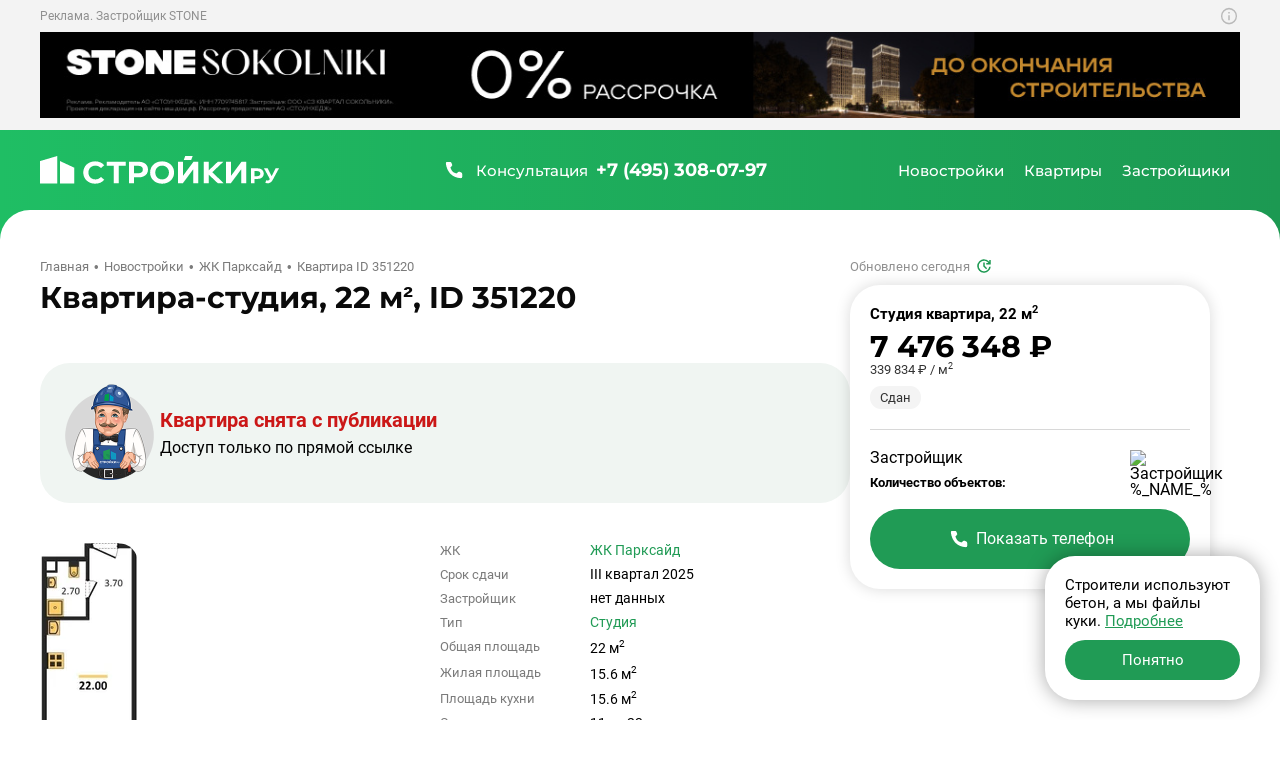

--- FILE ---
content_type: text/html; charset=UTF-8
request_url: https://stroiki.ru/novostroyki/zhk-parkside/kvartira-351220/
body_size: 57494
content:
<!doctype html><html class="page" lang="ru"><head><meta charset="UTF-8"><meta name="viewport" content="width=device-width, initial-scale=1, maximum-scale=2, viewport-fit=cover"><title>Продажа квартиры-студии в «ЖК Парксайд» в Москве от ЛСР - общая площадь 22 м², цена 7 476 348 ₽, ID 351220.</title><meta name="description" content="Продается квартира-студия в «ЖК Парксайд» - Москва, ID 351220: общей площадью 22 м², жилой 15.6 м² и кухней - 15.6 м². Стоимость квартиры - 7 476 348 рублей."><link rel="canonical" href="https://stroiki.ru/novostroyki/zhk-parkside/kvartira-351220/"><link rel="icon" type="image/png" href="/build/frontend/images/v2025/favicons/favicon-96x96.322bd7e2.png" sizes="96x96"/><link rel="icon" type="image/svg+xml" href="/build/frontend/images/v2025/favicons/favicon.a2cf01bf.svg"/><link rel="shortcut icon" href="/build/frontend/images/v2025/favicons/favicon.953db01e.ico"/><link rel="apple-touch-icon" sizes="180x180" href="/build/frontend/images/v2025/favicons/apple-touch-icon.8e41bcfc.png"/><meta name="apple-mobile-web-app-title" content="MyWebSite"/><link rel="manifest" href="/build/frontend/images/v2025/favicons/site.dbed585a.webmanifest"/><link rel="stylesheet" href="/build/frontend/vendors~d2eb5610.49e5016e.css" crossorigin="anonymous" data-turbo-track="reload" integrity="sha384-gYRnha8e1lGEV/LYYCjB0m21eNhZNWhi6+hxdxOPmc+kaPFuVr+hYpLQQLavrTEy"><link rel="stylesheet" href="/build/frontend/scripts/after_v2025.4676703f.css" crossorigin="anonymous" data-turbo-track="reload" integrity="sha384-lq76YMSK0kjedC+Hw8UkwCwyy69AY65cd6DBETkL3SWZBjQ+jNwhHZKbhvjO8pFX"><link rel="stylesheet" href="/build/frontend/styles/main_v2025.455c1283.css" crossorigin="anonymous" data-turbo-track="reload" integrity="sha384-tmTceaADrIY+UDi14GjNCDdfIq/m/VwBL7A6KTcTFJHdRTlBGdaXj0j59mLACixq"><link rel="preload" as="script" href="/build/frontend/scripts/after_v2025.7950cfc6.js" crossorigin><script src="/build/frontend/runtime.a1073e0f.js" crossorigin="anonymous" defer data-turbo-track="reload" integrity="sha384-UpFol1jrpmBB2EsMhPcdY6sjpYF1EMNLxrjWbrT/bdYYZdQfLtVEUtt4qOcSKQ03"></script><script src="/build/frontend/vendors~55c99f11.84dc5bb2.js" crossorigin="anonymous" defer data-turbo-track="reload" integrity="sha384-UGuH9Pi4/7BAALV3F9BAfr3nP2UJbTN36XpFs9j2K+xHRneBvtUOCneIVLGb/UsD"></script><script src="/build/frontend/vendors~49d0a293.d0f8a050.js" crossorigin="anonymous" defer data-turbo-track="reload" integrity="sha384-PgLzfYMW/Efro7EUwGRZ0Xp9BOteZbnsk4eVPvQsvTfxfuSwN9eCWP4i7ufU3MqE"></script><script src="/build/frontend/vendors~88f28e38.c256de1e.js" crossorigin="anonymous" defer data-turbo-track="reload" integrity="sha384-UF4taL16O4XujmI7BN917Zwy39/n+J9Ap8FKBU7k8AMQJYPWLXiyqGXMnFqYHW6F"></script><script src="/build/frontend/vendors~4783da10.cac1c5a4.js" crossorigin="anonymous" defer data-turbo-track="reload" integrity="sha384-ihe/339X0avp8wT9vgGI+G0rJwxpTy5jAZ8fDjEJvilyeVISY7m/W78gnHuA2XJg"></script><script src="/build/frontend/vendors~b057fe88.eca62c5d.js" crossorigin="anonymous" defer data-turbo-track="reload" integrity="sha384-RFP1t6TbdK+YBcv70XkZd+pvGUraacmEXGr2edkqKElc7HegvAugBIsS5UQkh0SK"></script><script src="/build/frontend/vendors~5a94f17d.f9991d32.js" crossorigin="anonymous" defer data-turbo-track="reload" integrity="sha384-uYg0yN3yv6qC5qfWHt98Faplfl9qZmhr/tLBlbdiwVepz3829yiHMJwu1+WSP1iw"></script><script src="/build/frontend/vendors~69904bf9.7670f2bf.js" crossorigin="anonymous" defer data-turbo-track="reload" integrity="sha384-4Vi8G0lndp+Hby/JjEaPkWplmt3DZ8eNZOPknEfreg62r2XeokVBIf0bp+y7F/Vl"></script><script src="/build/frontend/vendors~53f2243b.258606be.js" crossorigin="anonymous" defer data-turbo-track="reload" integrity="sha384-pr6IPpZFtFHcedACpfEwD21h1dtWewZdGLYwQUZmM091lG7mu2ALf+sL4lNjYvQ7"></script><script src="/build/frontend/vendors~229eafb5.1eb3ff8a.js" crossorigin="anonymous" defer data-turbo-track="reload" integrity="sha384-eOqU2hZ7eWnd7AgBBGmN+QtAhbuu7K3m6GCzsL6pjaF+4ZtiIK21If0Bi6x9JFz8"></script><script src="/build/frontend/vendors~e93a06c2.81a0488e.js" crossorigin="anonymous" defer data-turbo-track="reload" integrity="sha384-PFkhs3jKQkSGE7B8gx2baBSIYjXx9J7ptSft4h5qWJL+5M+BTik7LvLwZEljFhuY"></script><script src="/build/frontend/vendors~83957c90.e42f4f7f.js" crossorigin="anonymous" defer data-turbo-track="reload" integrity="sha384-rcpLxgWuPX1TpiuthWGTbsGuVJ8QHzJHgxFfDjzUE7KJRV4aCoy0ok8zjpiSp83u"></script><script src="/build/frontend/common.42d68d54.js" crossorigin="anonymous" defer data-turbo-track="reload" integrity="sha384-EcsRszuzzvr5iZzzZA+xuzVxGwe1JzuDwTcPsfO/f/MRJg/noDb85Etu9HHmYUoc"></script><script src="/build/frontend/scripts/base_v2025.658424fb.js" crossorigin="anonymous" defer data-turbo-track="reload" integrity="sha384-wWhB5h1zNd0XZPkLVVz8tTQoQRKJioNt270QPVeTE6VlADPRtY2TqnoTV4QY5D2a"></script><meta property="og:locale" content="ru_RU"/><meta property="og:type" content="website"/><meta property="og:site_name" content="СтройкиРу - независимая витрина недвижимости"/><meta property="og:title" content="Продажа квартиры-студии в «ЖК Парксайд» в Москве от ЛСР - общая площадь 22 м², цена 7 476 348 ₽, ID 351220."/><meta property="og:description" content="Продается квартира-студия в «ЖК Парксайд» - Москва, ID 351220: общей площадью 22 м², жилой 15.6 м² и кухней - 15.6 м². Стоимость квартиры - 7 476 348 рублей."/><meta property="og:url" content="https://stroiki.ru/novostroyki/zhk-parkside/kvartira-351220/"/><meta property="og:image" content="https://stroiki.ru/resize/media/s4/on/s4ont1wxrvkebmot.jpg/400x250.jpg" /><meta property="og:image:width" content="600" /><meta property="og:image:height" content="375" /><meta property="twitter:card" content="summary_large_image" /><meta property="twitter:image" content="https://stroiki.ru/resize/media/s4/on/s4ont1wxrvkebmot.jpg/400x250.jpg" /><link rel="preconnect" href="https://www.googletagmanager.com"><link rel="preconnect" href="https://mc.yandex.ru"><meta name="robots" content="noindex,follow" /><link rel="preload" fetchpriority="high" as="image" href="/market/g8/ez/g8ezdg9moqnoyx91.jpg" type="image/jpeg"><link rel="preconnect" href="https://api-maps.yandex.ru"><link rel="preconnect" href="https://yastatic.net"></head><body class="page-body page-info" data-turbo="false"><div class="w df"><div class="bqr-item bqrh bqrh-image" id="board-header-image"><div class="c dfc jcc"><div class="bqrh-i pos-r"><div class="bqrh-image-xl"><p class="bqr-i-d bqrl-i-d fz12 clr-i">Реклама. Застройщик STONE</p><div class="card-tgb-info w100"><button class="btn card-tgb-info-open_button btn-info-soft-icon" type="button" aria-label="Показать дополнительную информацию о баннере" data-id="info-open"><svg width="20" height="21"><use xlink:href="#info-soft"></use></svg></button><div class="card-tgb-info-about"><div class="card-tgb-info-text fz12 clr-white-text"><p>Проектная декларация на наш.дом.рф. Токен: 2SDnjdhRsnE.</p></div></div><button class="btn card-tgb-info-close btn-close-icon" type="button" aria-label="Закрыть дополнительную информацию о баннере" data-id="info-close"><svg width="20" height="21"><use xlink:href="#close"></use></svg></button></div><noindex><a href="/away%3Ftype=banner%26id=25" rel="nofollow" target="_blank"><img src="/market/g8/ez/g8ezdg9moqnoyx91.jpg" class="bqrh-i-i w100" loading="lazy" alt="STONE"
            width="1260" height="90"
            ></a><img class="pos-a"
                width="1"
                height="1"
                alt="Поствью"
                src="https://core.smartcallback.ru/?action=postview&action_type=show&pxid=13506&rnd=522235" loading="lazy"></noindex></div><div class="bqrh-image-m"><p class="bqr-i-d bqrl-i-d fz12 clr-i">Реклама. Застройщик STONE</p><div class="card-tgb-info w100"><button class="btn card-tgb-info-open_button btn-info-soft-icon" type="button" aria-label="Показать дополнительную информацию о баннере" data-id="info-open"><svg width="20" height="21"><use xlink:href="#info-soft"></use></svg></button><div class="card-tgb-info-about"><div class="card-tgb-info-text fz12 clr-white-text"><p>Проектная декларация на наш.дом.рф. Токен: 2SDnjcn4f7k.</p></div></div><button class="btn card-tgb-info-close btn-close-icon" type="button" aria-label="Закрыть дополнительную информацию о баннере" data-id="info-close"><svg width="20" height="21"><use xlink:href="#close"></use></svg></button></div><noindex><a href="/away%3Ftype=banner%26id=30" rel="nofollow" target="_blank"><img src="/market/p5/90/p590hyv8ycyqcqbj.jpg" class="bqrh-i-i w100" loading="lazy" alt="STONE"
            width="830" height="120"
            ></a><img class="pos-a"
                width="1"
                height="1"
                alt="Поствью"
                src="https://core.smartcallback.ru/?action=postview&action_type=show&pxid=13505&rnd=882633" loading="lazy"></noindex></div><div class="bqrh-image-xs"><p class="bqr-i-d bqrl-i-d fz12 clr-i">Реклама. Застройщик STONE</p><div class="card-tgb-info w100"><button class="btn card-tgb-info-open_button btn-info-soft-icon" type="button" aria-label="Показать дополнительную информацию о баннере" data-id="info-open"><svg width="20" height="21"><use xlink:href="#info-soft"></use></svg></button><div class="card-tgb-info-about"><div class="card-tgb-info-text fz12 clr-white-text"><p>Проектная декларация на наш.дом.рф. Токен: 2SDnjcn4f7k.</p></div></div><button class="btn card-tgb-info-close btn-close-icon" type="button" aria-label="Закрыть дополнительную информацию о баннере" data-id="info-close"><svg width="20" height="21"><use xlink:href="#close"></use></svg></button></div><noindex><a href="/away%3Ftype=banner%26id=29" rel="nofollow" target="_blank"><img src="/market/ax/os/axosyz3f3ci22t36.jpg" class="bqrh-i-i w100" loading="lazy" alt="STONE"
            width="480" height="160"
            ></a><img class="pos-a"
                width="1"
                height="1"
                alt="Поствью"
                src="https://core.smartcallback.ru/?action=postview&action_type=show&pxid=13505&rnd=821576" loading="lazy"></noindex></div></div></div></div><header class="h dfc"><div class="c dfc"><button class="btn h-btn" type="button" id="h-btn" aria-label="Открыть меню"><svg width="40" height="40"><use class="icon-o" xlink:href="#menu-open"></use><use class="icon-x" xlink:href="#menu-close"></use></svg></button><div class="h-logo"><a class="h-logo-link dfc" href="/moskva/" data-link-change data-link-main><img
                    class="h-logo-img"
                    src="/build/frontend/images/v2025/logo.eee93799.svg"
                    alt="Стройки ру"
                    width="250"
                    height="40"
                    loading="lazy"
                /></a></div><a class="h-call dfc clr-white-text ffm" href="tel:+74953080797" aria-label="Позвонить +7 (495) 308-07-97"><svg class="btn-icon" width="24" height="24"><use xlink:href="#phone"></use></svg><span class="h-call-t fw5">Консультация</span><span class="h-call-n fw7">+7 (495) 308-07-97</span></a><nav class="h-links dfc is-mont fw5 clr-white-text" aria-label="Главное меню" itemscope itemtype="http://schema.org/SiteNavigationElement" id="h-m-b"><meta itemprop="name" content="Навигационное Меню"><a class="h-link dfc" href="/moskva/novostroyki/" itemprop="url" title="Перейти на страницу новостроек" data-h-m="n" data-link-change><span itemprop="name">Новостройки</span></a><a class="h-link dfc" href="/moskva/kvartiry/" itemprop="url" title="Перейти на страницу квартир" data-h-m="k" data-link-change><span itemprop="name">Квартиры</span></a><a class="h-link dfc" href="/moskva/zastroyshiki/" itemprop="url" title="Перейти на страницу застройщиков" data-link-change><span itemprop="name">Застройщики</span></a></nav><div class="h-m pos-a" id="h-m-m"><div class="c"><nav class="h-m-n df" data-h-c="n"><div class="w100"><a class="h-m-i fw5 clr-main-h" href="/moskva/novostroyki/">
        Новостройки Москвы
    </a><a class="h-m-i fw5 clr-main-h" href="/moskovskaya-oblast/novostroyki/">
        Новостройки Подмосковья
    </a><a class="h-m-i fw5 clr-main-h mb2" href="/novaya-moskva/novostroyki/">
        Новостройки Новой Москвы
    </a><a class="h-m-i fw5 clr-main-h mb2" href="/moskva/karta/"  data-link-change>Новостройки на карте</a><a class="h-m-i fw5 clr-main-h" href="/s-otdelkoy/">Новостройки с отделкой</a><a class="h-m-i fw5 clr-main-h" href="/novostroyki/bez-otdelki/">Новостройки без отделки</a></div><div class="w100"><a class="h-m-i fw5 clr-main-h" href="/novostroyki/klass-ekonom/">Новостройки эконом-класса</a><a class="h-m-i fw5 clr-main-h" href="/novostroyki/klass-komfort/">Новостройки комфорт-класса</a><a class="h-m-i fw5 clr-main-h" href="/novostroyki/klass-biznes/">Новостройки бизнес-класса</a><a class="h-m-i fw5 clr-main-h" href="/novostroyki/klass-elit/">Элитные новостройки</a></div><div class="w100"><a class="h-m-i fw5 clr-main-h" href="/moskva/novostroyki/sdacha-kotlovan/"  data-link-change>
        Новостройки на этапе котлована
    </a><a class="h-m-i fw5 clr-main-h" href="/moskva/novostroyki/sdacha-start/"  data-link-change>
        Новостройки на старте продаж
    </a><a class="h-m-i fw5 clr-main-h" href="/moskva/novostroyki/sdacha-stroitsya/"  data-link-change>
        Строящиеся новостройки
    </a><a class="h-m-i fw5 clr-main-h" href="/moskva/novostroyki/sdacha-gotovye/"  data-link-change>
        Готовые новостройки
    </a><a class="h-m-i fw5 clr-main-h" href="/moskva/novostroyki/sdacha-plan/"  data-link-change>
        Планируемые новостройки
    </a></div><div class="w100"><a class="h-m-i fw5 clr-main-h" href="/moskva/novostroyki/v-ipoteku/"  data-link-change>
        Новостройки в ипотеку
    </a><a class="h-m-i fw5 clr-main-h mb2" href="/novostroyki/s-rassrochkoy/">
        Новостройки с рассрочкой
    </a><a class="h-m-i fw5 clr-main-h mb2" href="/ryadom-s-metro/">
        Новостройки рядом с метро
    </a><a class="h-m-i fw5 clr-main-h" href="/moskva/novostroyki/maloetazhnye-zhk/"  data-link-change>
        Малоэтажные новостройки
    </a></div></nav><nav class="h-m-n" data-h-c="k"><div class="w100 dg"><a class="h-m-i fw5 clr-main-h" href="/moskva/kvartiry/komnat-studii/"  data-link-change>Студии в новостройках</a><a class="h-m-i fw5 clr-main-h" href="/moskva/kvartiry/komnat-odna/"  data-link-change>Однокомнатные квартиры в новостройках</a><a class="h-m-i fw5 clr-main-h" href="/moskva/kvartiry/komnat-dve/"  data-link-change>Двухкомнатные квартиры в новостройках</a><a class="h-m-i fw5 clr-main-h mb2" href="/moskva/kvartiry/komnat-tri/"  data-link-change>Трехкомнатные квартиры в новостройках</a><a class="h-m-i fw5 clr-main-h" href="/moskva/apartamenty/"  data-link-change>Апартаменты</a></div></nav></div></div></div></header><div class="h-mobile w100" id="h-mobile-menu-content"><div class="h-mobile-c w100"><hr class="h-mobile-hr"><div class="h-mobile-b mb4 w100"><button class="h-mobile-heading btn" type="button" data-mobile-menu="n" data-url="/moskva/novostroyki/" aria-label="Открыть раздел Новостройки"><span class="btn-text">Новостройки</span><svg class="btn-icon" width="12" height="12"><use xlink:href="#tiny-arrow"></use></svg></button><nav class="h-mobile-l"><a class="h-mobile-l-i db fw5 clr-main-h" href="/moskva/novostroyki/">
        Новостройки Москвы
    </a><a class="h-mobile-l-i db fw5 clr-main-h" href="/moskovskaya-oblast/novostroyki/">
        Новостройки Подмосковья
    </a><a class="h-mobile-l-i db fw5 clr-main-h mb2" href="/novaya-moskva/novostroyki/">
        Новостройки Новой Москвы
    </a><a class="h-mobile-l-i db fw5 clr-main-h mb2" href="/moskva/karta/"  data-link-change>Новостройки на карте</a><a class="h-mobile-l-i db fw5 clr-main-h" href="/s-otdelkoy/">Новостройки с отделкой</a><a class="h-mobile-l-i db fw5 clr-main-h mb2" href="/novostroyki/bez-otdelki/">Новостройки без отделки</a><a class="h-mobile-l-i db fw5 clr-main-h" href="/novostroyki/klass-ekonom/">Новостройки эконом-класса</a><a class="h-mobile-l-i db fw5 clr-main-h" href="/novostroyki/klass-komfort/">Новостройки комфорт-класса</a><a class="h-mobile-l-i db fw5 clr-main-h" href="/novostroyki/klass-biznes/">Новостройки бизнес-класса</a><a class="h-mobile-l-i db fw5 clr-main-h mb2" href="/novostroyki/klass-elit/">Элитные новостройки</a><a class="h-mobile-l-i db fw5 clr-main-h" href="/moskva/novostroyki/sdacha-kotlovan/"  data-link-change>
        Новостройки на этапе котлована
    </a><a class="h-mobile-l-i db fw5 clr-main-h" href="/moskva/novostroyki/sdacha-start/"  data-link-change>
        Новостройки на старте продаж
    </a><a class="h-mobile-l-i db fw5 clr-main-h" href="/moskva/novostroyki/sdacha-stroitsya/"  data-link-change>
        Строящиеся новостройки
    </a><a class="h-mobile-l-i db fw5 clr-main-h" href="/moskva/novostroyki/sdacha-gotovye/"  data-link-change>
        Готовые новостройки
    </a><a class="h-mobile-l-i db fw5 clr-main-h mb2" href="/moskva/novostroyki/sdacha-plan/"  data-link-change>
        Планируемые новостройки
    </a><a class="h-mobile-l-i db fw5 clr-main-h" href="/moskva/novostroyki/v-ipoteku/"  data-link-change>
        Новостройки в ипотеку
    </a><a class="h-mobile-l-i db fw5 clr-main-h mb2" href="/novostroyki/s-rassrochkoy/">
        Новостройки с рассрочкой
    </a><a class="h-mobile-l-i db fw5 clr-main-h mb2" href="/ryadom-s-metro/">
        Новостройки рядом с метро
    </a><a class="h-mobile-l-i db fw5 clr-main-h" href="/moskva/novostroyki/maloetazhnye-zhk/"  data-link-change>
        Малоэтажные новостройки
    </a></nav></div><div class="h-mobile-b mb4 w100"><button class="h-mobile-heading btn" type="button" data-mobile-menu="k" data-url="/moskva/kvartiry/" aria-label="Открыть раздел Квартиры"><span class="btn-text">Квартиры</span><svg class="btn-icon" width="12" height="12"><use xlink:href="#tiny-arrow"></use></svg></button><nav class="h-mobile-l"><a class="h-mobile-l-i db fw5 clr-main-h" href="/moskva/kvartiry/komnat-studii/"  data-link-change>Студии в новостройках</a><a class="h-mobile-l-i db fw5 clr-main-h" href="/moskva/kvartiry/komnat-odna/"  data-link-change>Однокомнатные квартиры в новостройках</a><a class="h-mobile-l-i db fw5 clr-main-h" href="/moskva/kvartiry/komnat-dve/"  data-link-change>Двухкомнатные квартиры в новостройках</a><a class="h-mobile-l-i db fw5 clr-main-h mb2" href="/moskva/kvartiry/komnat-tri/"  data-link-change>Трехкомнатные квартиры в новостройках</a><a class="h-mobile-l-i db fw5 clr-main-h" href="/moskva/apartamenty/"  data-link-change>Апартаменты</a></nav></div><a class="h-mobile-heading btn" href="/moskva/zastroyshiki/" itemprop="url" title="Перейти на страницу застройщиков" data-link-change aria-label="Перейти на страницу застройщиков"><span itemprop="name">Застройщики</span></a></div><div class="h-mobile-footer w100 mta"><div class="h-mobile-footer-l dfc jcc"><a class="fw5 ffm fz14" href="/o-proekte/">О проекте</a><a class="fw5 ffm fz14" href="/reklama/">Реклама</a><a class="fw5 ffm fz14" href="/contacts/">Контакты</a></div><a class="h-mobile-footer-p dfc" href="tel:+74953080797" aria-label="Позвонить +7 (495) 308-07-97"><span class="fw5">Бесплатная консультация</span><span class="fw7 clr-main-text dfc ffm"><svg width="24" height="24"><use xlink:href="#phone"></use></svg><span class="ml1">+7 (495) 308-07-97</span></span></a></div></div><div class="content"><div class="c"><div class="sticky-c df" style="width: 100%"><main class="sticky-w"><div class="breadcrumbs fz13 dfc clr-grey-b mb2" itemscope itemtype="http://schema.org/BreadcrumbList"><div itemprop="itemListElement" itemscope itemtype="http://schema.org/ListItem"><a class="breadcrumbs-link" href="/" itemprop="item"><span itemprop="name">Главная</span></a><meta itemprop="position" content="1"></div><div itemprop="itemListElement" itemscope itemtype="http://schema.org/ListItem"><a class="breadcrumbs-link" href="/moskva/novostroyki/" itemprop="item"><span itemprop="name">Новостройки</span></a><meta itemprop="position" content="2"></div><div itemprop="itemListElement" itemscope itemtype="http://schema.org/ListItem"><a class="breadcrumbs-link" href="/novostroyki/zhk-parkside/" itemprop="item"><span itemprop="name">ЖК Парксайд</span></a><meta itemprop="position" content="3"></div><div itemprop="itemListElement" itemscope itemtype="http://schema.org/ListItem"><span itemprop="item" itemscope itemtype="https://schema.org/Thing"><span itemprop="name">Квартира ID 351220</span></span><meta itemprop="position" content="4"></div></div><article class="flat-container"><div class="flat"><header class="list-heading flat-block"><div class="list-heading-text df jcb w100"><div class="heading ffm fw7"><h1 class="h1 di clr-title">Квартира-студия, 22 м², ID 351220</h1></div></div><p class="flat-up fz13 dfc mb2 clr-i">Обновлено             
            сегодня
     <svg class="ml1" xmlns="http://www.w3.org/2000/svg" width="18" height="18" fill="none"><path fill="#209B55" d="M9 15.8a6.5 6.5 0 0 1-4.8-2 6.9 6.9 0 0 1-2-4.8c0-1 .2-1.8.6-2.6a7 7 0 0 1 3.6-3.6c.8-.4 1.7-.5 2.6-.5a6.7 6.7 0 0 1 5.3 2.5V3h1.4v4.5h-4.4V6h2a5.6 5.6 0 0 0-1.9-1.7A5 5 0 0 0 9 3.8a5 5 0 0 0-3.7 1.5A5 5 0 0 0 3.8 9a5 5 0 0 0 1.5 3.7A5 5 0 0 0 9 14.3a5 5 0 0 0 3.4-1.3 5 5 0 0 0 1.8-3.3h1.5c-.2 1.8-1 3.2-2.2 4.3A6.6 6.6 0 0 1 9 15.8Zm2.1-3.7L8.3 9.4v-4h1.4v3.4l2.5 2.4-1.1 1Z"/></svg></p></header><div class="remove dfc br"><img class="remove-i" src="/build/frontend/images/v2025/not-found.4fa00492.png"
        alt="Строитель разводит руками, квартира снята с публикации" width="100" height="100" loading="lazy"><div class="remove-t"><div class="remove-t-t mb2 fw7 clr-red">Квартира снята с публикации</div><div class="remove-t-p">Доступ только по прямой ссылке</div></div></div><div class="dn" itemprop="offers" itemscope itemtype="http://schema.org/Offer"><meta itemprop="price" content="7476348"><meta itemprop="priceCurrency" content="RUB"><meta itemprop="availability" content="https://schema.org/SoldOut"><meta itemprop="priceValidUntil" content="2025-12-01T08:01:21Z"></div><div class="flat-main flat-block df flat-main-photos" id="avatar"><div class="flat-gallery flat-gallery--big pos-r"
    
    data-lightbox
    data-count-ph="6"
    data-gallery='{"path":"\/resize\/media\/%_PATH_%\/WxH.webp","list":[{"id":1,"path":"s4\/on\/s4ont1wxrvkebmot.jpg","width":0,"height":0},{"id":2,"path":"7a\/ct\/7actnvj45p9frag3.jpg","width":0,"height":0},{"id":3,"path":"ms\/7z\/ms7z9bhpwakvfblv.jpg","width":0,"height":0},{"id":4,"path":"0a\/7n\/0a7nwz35mis1atfg.jpg","width":0,"height":0},{"id":5,"path":"dy\/xj\/dyxj9qh8th7xgq5z.jpg","width":0,"height":0},{"id":6,"path":"ly\/k5\/lyk572syorg5xy8i.jpg","width":0,"height":0}],"id":"1799:351220","count":6,"flatId":351220,"developer":"\u041b\u0421\u0420","residence":"\u0416\u041a \u041f\u0430\u0440\u043a\u0441\u0430\u0439\u0434","rooms":1}'><div class="flat-gallery-swiper swiper" data-flat-url data-flat="1799:351220"><div class="flat-gallery-main dfc jcc swiper-wrapper" data-photos="1"><div class="flat-gallery-main-i swiper-slide br active" data-id="0"><picture class="flat-gallery-main-p"><source srcset="/resize/media/s4/on/s4ont1wxrvkebmot.jpg/fit-256x160.webp"  media="(max-width: 410px)" type="image/webp"><source srcset="/resize/media/s4/on/s4ont1wxrvkebmot.jpg/fit-256x160.jpg"  media="(max-width: 410px)"><source srcset="/resize/media/s4/on/s4ont1wxrvkebmot.jpg/fit-320x200.webp" type="image/webp" media="(max-width: 480px)"><source srcset="/resize/media/s4/on/s4ont1wxrvkebmot.jpg/fit-320x200.jpg"  media="(max-width: 480px)"><source srcset="/resize/media/s4/on/s4ont1wxrvkebmot.jpg/fit-400x250.webp" type="image/webp"><img src="/resize/media/s4/on/s4ont1wxrvkebmot.jpg/fit-400x250.jpg"
                                                        loading="lazy"
                            decoding="async"
                            fetchpriority="high"
                            class="flat-gallery-main-img w100 db"
                            width="400"
                            height="250"
                            alt="Планировка студии(квартира) площадью 22 квадратных метров в ЖК “ЖК Парксайд”"></picture></div><div class="flat-gallery-main-i swiper-slide br"  data-id="1" data-index="1"><picture class="flat-gallery-main-p"><source data-srcset="/resize/media/7a/ct/7actnvj45p9frag3.jpg/fit-256x160.webp"  media="(max-width: 410px)" type="image/webp"><source data-srcset="/resize/media/7a/ct/7actnvj45p9frag3.jpg/fit-256x160.jpg"  media="(max-width: 410px)"><source data-srcset="/resize/media/7a/ct/7actnvj45p9frag3.jpg/fit-320x200.webp" type="image/webp" media="(max-width: 480px)"><source data-srcset="/resize/media/7a/ct/7actnvj45p9frag3.jpg/fit-320x200.jpg"  media="(max-width: 480px)"><source data-srcset="/resize/media/7a/ct/7actnvj45p9frag3.jpg/fit-400x250.webp" type="image/webp"><img class="flat-gallery-main-img br w100 db"
                                                                    data-blurhash="LbGIo*?Z%M-:.At7agofNfR-M{Io"
                                                                width="400"
                                height="250"
                                alt="Планировка студии(квартира) площадью 22 квадратных метров в ЖК “ЖК Парксайд”"
                                data-src="/resize/media/7a/ct/7actnvj45p9frag3.jpg/fit-400x250.jpg"
                                loading="lazy"
                                data-lazy
                                /></picture></div><div class="flat-gallery-main-i swiper-slide br"  data-id="2" data-index="2"><picture class="flat-gallery-main-p"><source data-srcset="/resize/media/ms/7z/ms7z9bhpwakvfblv.jpg/fit-256x160.webp"  media="(max-width: 410px)" type="image/webp"><source data-srcset="/resize/media/ms/7z/ms7z9bhpwakvfblv.jpg/fit-256x160.jpg"  media="(max-width: 410px)"><source data-srcset="/resize/media/ms/7z/ms7z9bhpwakvfblv.jpg/fit-320x200.webp" type="image/webp" media="(max-width: 480px)"><source data-srcset="/resize/media/ms/7z/ms7z9bhpwakvfblv.jpg/fit-320x200.jpg"  media="(max-width: 480px)"><source data-srcset="/resize/media/ms/7z/ms7z9bhpwakvfblv.jpg/fit-400x250.webp" type="image/webp"><img class="flat-gallery-main-img br w100 db"
                                                                    data-blurhash="LSGbn@%h_3%L?w%h-;%Mn+ogWqoz"
                                                                width="400"
                                height="250"
                                alt="Планировка студии(квартира) площадью 22 квадратных метров в ЖК “ЖК Парксайд”"
                                data-src="/resize/media/ms/7z/ms7z9bhpwakvfblv.jpg/fit-400x250.jpg"
                                loading="lazy"
                                data-lazy
                                /></picture></div><div class="flat-gallery-main-i swiper-slide br" data-count=&quot;6&quot;  data-id="3" data-index="3"><picture class="flat-gallery-main-p"><source data-srcset="/resize/media/0a/7n/0a7nwz35mis1atfg.jpg/fit-256x160.webp"  media="(max-width: 410px)" type="image/webp"><source data-srcset="/resize/media/0a/7n/0a7nwz35mis1atfg.jpg/fit-256x160.jpg"  media="(max-width: 410px)"><source data-srcset="/resize/media/0a/7n/0a7nwz35mis1atfg.jpg/fit-320x200.webp" type="image/webp" media="(max-width: 480px)"><source data-srcset="/resize/media/0a/7n/0a7nwz35mis1atfg.jpg/fit-320x200.jpg"  media="(max-width: 480px)"><source data-srcset="/resize/media/0a/7n/0a7nwz35mis1atfg.jpg/fit-400x250.webp" type="image/webp"><img class="flat-gallery-main-img br w100 db"
                                                                    data-blurhash="LaHxvlWVM_WA.AoMM_ay9as:MwWB"
                                                                width="400"
                                height="250"
                                alt="Планировка студии(квартира) площадью 22 квадратных метров в ЖК “ЖК Парксайд”"
                                data-src="/resize/media/0a/7n/0a7nwz35mis1atfg.jpg/fit-400x250.jpg"
                                loading="lazy"
                                data-lazy
                                /></picture></div></div></div><div class="flat-gallery-th w100 dfc"></div><div class="flat-gallery-counter pos-a fz13 clr-white-text"><span data-count-cur>1</span> из <span data-count-all>7</span></div></div><div class="flat-stats"><div class="flat-stats-price df"><p class="fw7 ffm flat-stats-price-v">7 476 348 ₽</p><p class="fz13 clr-grey">339 834 ₽ / м<sup>2</sup></p></div><dl class="info-table w100"><div class="info-table-item dfc"><dt class="info-table-k clr-grey-b fz13">ЖК</dt><dd class="info-table-v fz14"><a class="clr-main-text" href="/novostroyki/zhk-parkside/">ЖК Парксайд</a></dd></div><div class="info-table-item dfc"><dt class="info-table-k clr-grey-b fz13">Срок сдачи</dt><dd class="info-table-v fz14">III квартал 2025</dd></div><div class="info-table-item dfc"><dt class="info-table-k clr-grey-b fz13">Застройщик</dt><dd class="info-table-v fz14" data-developer-name>нет данных</dd></div><div class="info-table-item dfc"><dt class="info-table-k clr-grey-b fz13">Тип</dt><dd class="info-table-v fz14"><a class="clr-main-text" href="/kvartiry/komnat-studii/">Студия</a></dd></div><div class="info-table-item dfc"><dt class="info-table-k clr-grey-b fz13">Общая площадь</dt><dd class="info-table-v fz14">22 м<sup>2</sup></dd></div><div class="info-table-item dfc"><dt class="info-table-k clr-grey-b fz13">Жилая площадь</dt><dd class="info-table-v fz14">15.6 м<sup>2</sup></dd></div><div class="info-table-item dfc"><dt class="info-table-k clr-grey-b fz13">Площадь кухни</dt><dd class="info-table-v fz14">15.6 м<sup>2</sup></dd></div><div class="info-table-item dfc"><dt class="info-table-k clr-grey-b fz13">Этаж</dt><dd class="info-table-v fz14">11  из 23</dd></div><div class="info-table-item dfc"><dt class="info-table-k clr-grey-b fz13">Корпус</dt><dd class="info-table-v fz14">2</dd></div><div class="info-table-item dfc"><dt class="info-table-k clr-grey-b fz13">Отделка</dt><dd class="info-table-v fz14"><a class="clr-main-text" href="/kvartiry/chernovaya/">Черновая</a></dd></div><div class="info-table-item dfc"><dt class="info-table-k clr-grey-b fz13">Санузел</dt><dd class="info-table-v fz14">Совмещенный</dd></div><div class="info-table-item dfc"><dt class="info-table-k clr-grey-b fz13">ID</dt><dd class="info-table-v fz14">351220</dd></div></dl></div></div><div class="flat-location flat-block df"><h2 class="h2 ffm">Расположение</h2><div class="fz14 clr-grey"><div class="c-i-d dfc it mb2"><svg class="iti clr-main-text" width="17" height="14"><use xlink:href="#map-point"></use></svg><address class="itt"><a class="" href="/moskva/">Москва,</a><a class="" href="/okrug-yuzhnyj-yuao/">        ЮАО</a>,<a class="" href="/rayon-chertanovo-tsentralnoe/">
                                            Чертаново Центральное,</a>ул Красного Маяка, д 26
                                </address></div><div class="metro-list df"><a class="dfc  clr-main-h"
    href="/metro-bittsevskii-park/"
    aria-label="Метро Битцевский парк"><svg class="iti" width="17" height="12" title="Битцевский парк"><use style="fill:#A1B3D4" xlink:href="#metro"></use></svg><span class="itt" aria-label="Станция Битцевский парк">Битцевский парк</span><div class="dfc clr-i time" aria-label="Время пешком до станции Битцевский парк приблизительно составляет 18 мин."><svg class=ml1 width="16" height="17"><use xlink:href="#time-human"></use></svg><span class="">18 мин.</span></div></a><a class="dfc  clr-main-h"
    href="/metro-rizhskaya/"
    aria-label="Метро Рижская"><svg class="iti" width="17" height="13" style="--clr-m-1:#ED9121;--clr-m-2:#82C0C0"><use xlink:href="#metro-2"></use></svg><span class="itt" aria-label="Станция Рижская">Рижская</span><div class="dfc clr-i time" aria-label="Время пешком до станции Рижская приблизительно составляет 20 мин."><svg class=ml1 width="16" height="17"><use xlink:href="#time-human"></use></svg><span class="">20 мин.</span></div></a><a class="dfc  clr-main-h"
    href="/metro-prazhskaya/"
    aria-label="Метро Пражская"><svg class="iti" width="17" height="12" title="Пражская"><use style="fill:#999999" xlink:href="#metro"></use></svg><span class="itt" aria-label="Станция Пражская">Пражская</span><div class="dfc clr-i time" aria-label="Время пешком до станции Пражская приблизительно составляет 20 мин."><svg class=ml1 width="16" height="17"><use xlink:href="#time-human"></use></svg><span class="">20 мин.</span></div></a></div><div class="metro-list df"><a class="dfc  clr-main-h"
    href="/novostroyki/mcd-pokrovskaya/"
    aria-label="Метро Покровская"><svg class="iti" width="17" height="14" title="Покровская"><use style="fill:#E94282" xlink:href="#mcd-2"></use></svg><span class="itt" aria-label="Станция Покровская">Покровская</span><div class="dfc clr-i time" aria-label="Время на машине до станции Покровская приблизительно составляет 13 мин."><svg class=ml1 width="16" height="17"><use xlink:href="#time-car"></use></svg><span class="">13 мин.</span></div></a><a class="dfc clr-main-h"
                href="/novostroyki/shosse-varshavskoe/"
                aria-label="Шоссе Варшавское шоссе"><svg class="iti" width="14" height="14" title="Шоссе Варшавское шоссе"><use style="fill:#209B55" xlink:href="#highway"></use></svg><span class="itt">Варшавское шоссе</span></a></div></div><div class="ymap-c br w100"><div class="ymap-c br w100"><div class="ymap" id="ymap"></div></div></div></div><div class="flat-about flat-block df" id="about"><h2 class="h2 ffm">Описание</h2><p class="flat-about-title fz14"><b>Студия квартира, 22 м<sup>2</sup></b> в <a class="clr-main-text" href="/novostroyki/zhk-parkside/">ЖК Парксайд</a> от <span data-developer-name></span></p><p class="flat-about-text fz14 clr-grey">Продается квартира-студия в новостройке ЖК ParkSide (Парксайд) по цене 7 476 348 р, расположенная по адресу Москва, Южный (ЮАО), Чертаново Центральное, ул Красного Маяка, д 26. Застройщик дома ЛСР. Квартира сдается в III квартале 2025 года с черновой отделкой, в 18 минутах пешком от метро Битцевский парк. Общая площадь квартиры - 22 м². Этаж 11 из 23. ID квартиры на СтройкиРУ 351220, сообщите его когда будете звонить.</p><meta itemprop="description" content="Продается квартира-студия в «ЖК Парксайд» - Москва, ID 351220: общей площадью 22 м², жилой 15.6 м² и кухней - 15.6 м². Стоимость квартиры - 7 476 348 рублей."></div><div class="flat-estate-about flat-block df" id="about"><h2 class="h2 ffm">Подробнее о <a class="clr-main-text" href="/novostroyki/zhk-parkside/">ЖК Парксайд</a></h2><div class="flat-estate-about-gallery swiper w100" id="flat-estate-about-gallery"><div class="swiper-wrapper" id="estate-photo-gallery"><a class="swiper-slide" href="/resize/media/7a/ct/7actnvj45p9frag3.jpg/fullsize.webp"><picture class="" data-path="7a/ct/7actnvj45p9frag3.jpg" data-id="1"><source srcset="/resize/media/7a/ct/7actnvj45p9frag3.jpg/256x160.webp" type="image/webp" media="(max-width: 480px)"><source srcset="/resize/media/7a/ct/7actnvj45p9frag3.jpg/256x160.jpg" media="(max-width: 480px)"><source srcset="/resize/media/7a/ct/7actnvj45p9frag3.jpg/340x212.webp" type="image/webp"><img class="flat-estate-about-img br"
                                                    width="340"
                                                    height="212"
                                                    alt="ЖК ParkSide"
                                                    src="/resize/media/7a/ct/7actnvj45p9frag3.jpg/340x212.jpg"
                                                    loading="lazy"
                                                    data-lazy
                                                    /></picture></a><a class="swiper-slide" href="/resize/media/ms/7z/ms7z9bhpwakvfblv.jpg/fullsize.webp"><picture class="" data-path="ms/7z/ms7z9bhpwakvfblv.jpg" data-id="2"><source srcset="/resize/media/ms/7z/ms7z9bhpwakvfblv.jpg/256x160.webp" type="image/webp" media="(max-width: 480px)"><source srcset="/resize/media/ms/7z/ms7z9bhpwakvfblv.jpg/256x160.jpg" media="(max-width: 480px)"><source srcset="/resize/media/ms/7z/ms7z9bhpwakvfblv.jpg/340x212.webp" type="image/webp"><img class="flat-estate-about-img br"
                                                    width="340"
                                                    height="212"
                                                    alt="детская площадка ЖК ParkSide"
                                                    src="/resize/media/ms/7z/ms7z9bhpwakvfblv.jpg/340x212.jpg"
                                                    loading="lazy"
                                                    data-lazy
                                                    /></picture></a><a class="swiper-slide" href="/resize/media/0a/7n/0a7nwz35mis1atfg.jpg/fullsize.webp"><picture class="" data-path="0a/7n/0a7nwz35mis1atfg.jpg" data-id="3"><source srcset="/resize/media/0a/7n/0a7nwz35mis1atfg.jpg/256x160.webp" type="image/webp" media="(max-width: 480px)"><source srcset="/resize/media/0a/7n/0a7nwz35mis1atfg.jpg/256x160.jpg" media="(max-width: 480px)"><source srcset="/resize/media/0a/7n/0a7nwz35mis1atfg.jpg/340x212.webp" type="image/webp"><img class="flat-estate-about-img br"
                                                    width="340"
                                                    height="212"
                                                    alt="территория ЖК Парк Сайд"
                                                    src="/resize/media/0a/7n/0a7nwz35mis1atfg.jpg/340x212.jpg"
                                                    loading="lazy"
                                                    data-lazy
                                                    /></picture></a><a class="swiper-slide" href="/resize/media/dy/xj/dyxj9qh8th7xgq5z.jpg/fullsize.webp"><picture class="" data-path="dy/xj/dyxj9qh8th7xgq5z.jpg" data-id="4"><source srcset="/resize/media/dy/xj/dyxj9qh8th7xgq5z.jpg/256x160.webp" type="image/webp" media="(max-width: 480px)"><source srcset="/resize/media/dy/xj/dyxj9qh8th7xgq5z.jpg/256x160.jpg" media="(max-width: 480px)"><source srcset="/resize/media/dy/xj/dyxj9qh8th7xgq5z.jpg/340x212.webp" type="image/webp"><img class="flat-estate-about-img br"
                                                    width="340"
                                                    height="212"
                                                    alt="фасад ЖК Парк Сайд"
                                                    src="/resize/media/dy/xj/dyxj9qh8th7xgq5z.jpg/340x212.jpg"
                                                    loading="lazy"
                                                    data-lazy
                                                    /></picture></a><a class="swiper-slide" href="/resize/media/ly/k5/lyk572syorg5xy8i.jpg/fullsize.webp"><picture class="" data-path="ly/k5/lyk572syorg5xy8i.jpg" data-id="5"><source srcset="/resize/media/ly/k5/lyk572syorg5xy8i.jpg/256x160.webp" type="image/webp" media="(max-width: 480px)"><source srcset="/resize/media/ly/k5/lyk572syorg5xy8i.jpg/256x160.jpg" media="(max-width: 480px)"><source srcset="/resize/media/ly/k5/lyk572syorg5xy8i.jpg/340x212.webp" type="image/webp"><img class="flat-estate-about-img br"
                                                    width="340"
                                                    height="212"
                                                    alt="ЖК Парк Сайд"
                                                    src="/resize/media/ly/k5/lyk572syorg5xy8i.jpg/340x212.jpg"
                                                    loading="lazy"
                                                    data-lazy
                                                    /></picture></a></div><div class="swiper-button-prev" tabindex="0" role="button" aria-label="Предыдущий слайд"><svg class="" width="24" height="24" aria-hidden="true" focusable="false"><use xlink:href="#nav-arrow"></use></svg></div><div class="swiper-button-next" tabindex="0" role="button" aria-label="Следующий слайд"><svg class="" width="24" height="24" aria-hidden="true" focusable="false"><use xlink:href="#nav-arrow"></use></svg></div></div><div class="flat-about-text flat-estate-text fz14 clr-grey pos-r">
                                В районе Чертаново Центральное, застройщик “Лср Недвижимость- Москва” приступил к реализации нового жилого комплекса “ParkSide”. Бронирование лотов началось во втором квартале 2022 года, продажи стартовали в июне месяце. Сдача первой очереди, намечена на 3 кв. 2025 года. 
“ParkSide” это комплекс  бизнес класса, занимающий территорию 4,23 га. В его состав войдет 8 корпусов до 23 этажей. На выбор покупателя предлагаются как студии, так и 1-3 квартиры. Площадь студий составляет 22.6 - 27.6 кв.м, однокомнатных 36.4 - 40.4 кв.м, двухкомнатных 57.7 - 66.1 кв.м, трёхкомнатных 88.4 кв.м. Отделка в данный лотах не предусмотрена.  
Первые этажи комплекса займут коммерческие помещения. В составе первой очереди предусмотрено:


Детский сад на 140 мест


Школа на 350 мест


Подземный паркинг на 327 мест


Внешняя инфраструктура Чертаново Центрального имеет все нужные учреждения, места для отдыха. В километре от комплекса функционируют детские сады, школы, поликлиника, развивающие центры, магазины. Для активного отдыха жильцы и гости комплекса могут выбрать парк “Красный Пруд” “Парк 30-летия победы” “Битцевский Парк”. 
В пешей доступности находится станции метро “Битцевский Парк”, “Новоясеневская”. Для автомобилистов есть удобный выезд на Варшавское шоссе
                                <a class="clr-main-text" href="/novostroyki/zhk-parkside/">Страница ЖК >></a></div></div><div class="estate-block"><h2 class="h2 ffm mb2">Особенности</h2><ul class="features-list dg"><li class="features-item"><a class="features-l dfc clr-grey" href="/moskva/novostroyki/bez-musoroprovoda/" tabindex="0" aria-label="1. Без мусоропровода"><svg class="features-i" width="24" height="24"><use xlink:href="#notrash"></use></svg><span>Без мусоропровода</span></a></li><li class="features-item"><a class="features-l dfc clr-grey" href="/moskva/novostroyki/zakrytaya-territoriya/" tabindex="0" aria-label="2. Закрытая территория"><svg class="features-i" width="24" height="24"><use xlink:href="#barrier"></use></svg><span>Закрытая территория</span></a></li><li class="features-item"><a class="features-l dfc clr-grey" href="/moskva/novostroyki/ryadom-park/" tabindex="0" aria-label="3. Рядом парк"><svg class="features-i" width="24" height="24"><use xlink:href="#park"></use></svg><span>Рядом парк</span></a></li><li class="features-item"><a class="features-l dfc clr-grey" href="/moskva/novostroyki/ryadom-magaziny/" tabindex="0" aria-label="4. Рядом Магазины"><svg class="features-i" width="24" height="24"><use xlink:href="#shops"></use></svg><span>Рядом Магазины</span></a></li><li class="features-item"><a class="features-l dfc clr-grey" href="/moskva/novostroyki/ryadom-shkola/" tabindex="0" aria-label="5. Рядом школа"><svg class="features-i" width="24" height="24"><use xlink:href="#school"></use></svg><span>Рядом школа</span></a></li><li class="features-item"><a class="features-l dfc clr-grey" href="/moskva/novostroyki/sportivnaya-ploshadka/" tabindex="0" aria-label="6. Спортивная площадка"><svg class="features-i" width="24" height="24"><use xlink:href="#sportplayground"></use></svg><span>Спортивная площадка</span><span class="features-c clr-white-text bg-main fz12">3 шт</span></a></li><li class="features-item"><a class="features-l dfc clr-grey" href="/moskva/novostroyki/detskaya-ploshadka/" tabindex="0" aria-label="7. Детская площадка"><svg class="features-i" width="24" height="24"><use xlink:href="#childplayground"></use></svg><span>Детская площадка</span><span class="features-c clr-white-text bg-main fz12">8 шт</span></a></li><li class="features-item"><a class="features-l dfc clr-grey" href="/moskva/novostroyki/ryadom-detskij-sad/" tabindex="0" aria-label="8. Рядом детский сад"><svg class="features-i" width="24" height="24"><use xlink:href="#kindergarten"></use></svg><span>Рядом детский сад</span></a></li></ul></div><div class="flat-developer dev-info flat-block br" id="developer-data"><a href="/zastroyshiki/lsr-nedvizhimost-moskva/"><picture data-developer-avatar><source data-srcset="/resize/media/%_PATH_%/60x60.webp" type="image/webp" media="(max-width: 768px)"><source data-srcset="/resize/media/%_PATH_%/60x60.jpg" media="(max-width: 768px)"><source data-srcset="/resize/media/%_PATH_%/100x100.webp" type="image/webp"><img class="dev-info-avatar br"
                                    data-src="/resize/media/%_PATH_%/100x100.jpg"
                                    loading="lazy"
                                    alt="Застройщик %_NAME_%"
                                    width="100" height="100"/></picture></a><a class="flat-developer-heading fz12 mb4 clr-grey-m db" href="/zastroyshiki/lsr-nedvizhimost-moskva/">
                            Застройщик
                            <span class="flat-developer-heading-name db fw7 clr-title" data-developer-name>%_NAME_%</span></a><div class="dev-info-h-info df fz12"><div class="dev-info-h-info-item dfc"><span class="dev-info-h-info-h fw7 clr-title" data-developer-year>%_YEAR_%</span><span class="dev-info-h-info-t clr-grey-m">Год основания</span></div><div class="dev-info-h-info-item dfc"><span class="dev-info-h-info-h fw7 clr-title" data-developer-b-housing>99</span><span class="dev-info-h-info-t clr-grey-m" data-developer-b-estate>Сдано корпусов в 9 ЖК</span></div><div class="dev-info-h-info-item dfc"><span class="dev-info-h-info-h fw7 clr-title" data-developer-c-housing>999</span><span class="dev-info-h-info-t clr-grey-m" data-developer-c-estate>Строится корпусов в 99 ЖК</span></div></div><div class="dev-heading-about dg clr-grey"><p class="flat-developer-text clr-grey fz14" data-developer-desc></p><a class="dev-info-link clr-main-text" href="/zastroyshiki/lsr-nedvizhimost-moskva/" data-developer-name-additional>Подробнее о %_NAME_%</a></div></div><div class="fetcher-b b" data-fetch="developer" data-url><header class="fetcher-h mb1 dfc"><h2 class="ffm h2 mr2">Жилые комплексы от
                                <a class="fetcher-h-l" href="/zastroyshiki/lsr-nedvizhimost-moskva/#estates" aria-label="Список жилых комплексов от застройщика"><span class="fetcher-h-title clr-main-text" data-developer-name></span><svg width="20" height="20" aria-hidden="true" focusable="false"><use xlink:href="#heading-arrow"></use></svg></a></h2></header><div class="swiper-block"><div class="swiper w100" id="fetch-estate-dev"><ul class="swiper-wrapper offers-e offers-e-dev-estate" data-fetch-list><li class="card-estate swiper-slide w100 pos-r swiper-slide-active" style="margin-right: 10px;"><a class="" href="/voskresensk/novostroyki/blinov-street/" target="_blank"><div class="card-poster mb2 fetcher-loader"></div><div class="c-i clr-grey"><p class="c-i-t clr-title clr-main-h fw7 mb2 fetcher-loader"></p><div class="c-i-loc-tgb fetcher-loader"></div><p class="c-i-price fw7 clr-title fetcher-loader"></p><p class="c-i-de clr-i mb2"><span class="fetcher-loader db"></span><span class="fetcher-loader db"></span><span class="fetcher-loader db"></span></p></div></a></li><li class="card-estate swiper-slide w100 pos-r swiper-slide-active" style="margin-right: 10px;"><a class="" href="/voskresensk/novostroyki/blinov-street/" target="_blank"><div class="card-poster mb2 fetcher-loader"></div><div class="c-i clr-grey"><p class="c-i-t clr-title clr-main-h fw7 mb2 fetcher-loader"></p><div class="c-i-loc-tgb fetcher-loader"></div><p class="c-i-price fw7 clr-title fetcher-loader"></p><p class="c-i-de clr-i mb2"><span class="fetcher-loader db"></span><span class="fetcher-loader db"></span><span class="fetcher-loader db"></span></p></div></a></li><li class="card-estate swiper-slide w100 pos-r swiper-slide-active" style="margin-right: 10px;"><a class="" href="/voskresensk/novostroyki/blinov-street/" target="_blank"><div class="card-poster mb2 fetcher-loader"></div><div class="c-i clr-grey"><p class="c-i-t clr-title clr-main-h fw7 mb2 fetcher-loader"></p><div class="c-i-loc-tgb fetcher-loader"></div><p class="c-i-price fw7 clr-title fetcher-loader"></p><p class="c-i-de clr-i mb2"><span class="fetcher-loader db"></span><span class="fetcher-loader db"></span><span class="fetcher-loader db"></span></p></div></a></li></ul><div class="swiper-scrollbar"></div></div></div></div><div class="estate-progress flat-block df" id="construction"><h2 class="h2 ffm">Ход строительства</h2><div class="estate-progress" id="estate-progress"><div class="estate-progress-header br dfc mb1 jcb"><div class=""><select class="estate-progress-year-select" id="estate-progress-years"></select></div><div class="estate-progress-months dfc br" id="estate-progress-months"><button class="filter-btn btn" type="button" data-num="1" aria-label="Показать фотографии за Янв">Янв</button><button class="filter-btn btn" type="button" data-num="2" aria-label="Показать фотографии за Фев">Фев</button><button class="filter-btn btn" type="button" data-num="3" aria-label="Показать фотографии за Мар">Мар</button><button class="filter-btn btn" type="button" data-num="4" aria-label="Показать фотографии за Апр">Апр</button><button class="filter-btn btn" type="button" data-num="5" aria-label="Показать фотографии за Май">Май</button><button class="filter-btn btn" type="button" data-num="6" aria-label="Показать фотографии за Июн">Июн</button><button class="filter-btn btn" type="button" data-num="7" aria-label="Показать фотографии за Июл">Июл</button><button class="filter-btn btn" type="button" data-num="8" aria-label="Показать фотографии за Авг">Авг</button><button class="filter-btn btn" type="button" data-num="9" aria-label="Показать фотографии за Сен">Сен</button><button class="filter-btn btn" type="button" data-num="10" aria-label="Показать фотографии за Окт">Окт</button><button class="filter-btn btn" type="button" data-num="11" aria-label="Показать фотографии за Ноя">Ноя</button><button class="filter-btn btn" type="button" data-num="12" aria-label="Показать фотографии за Дек">Дек</button></div><select class="estate-progress-months-select" id="estate-progress-months-select"><option data-num="1" value="Янв">Янв</option><option data-num="2" value="Фев">Фев</option><option data-num="3" value="Мар">Мар</option><option data-num="4" value="Апр">Апр</option><option data-num="5" value="Май">Май</option><option data-num="6" value="Июн">Июн</option><option data-num="7" value="Июл">Июл</option><option data-num="8" value="Авг">Авг</option><option data-num="9" value="Сен">Сен</option><option data-num="10" value="Окт">Окт</option><option data-num="11" value="Ноя">Ноя</option><option data-num="12" value="Дек">Дек</option></select></div><div class="estate-progress-content progress-gallery dg" id="estate-progress-content" data-pswp-uid="2"></div></div></div><div class="document-list-container flat-block df" id="documents"><h2 class="h2 ffm mb2">Документация</h2><ul class="document-list clr-white-bg br"><li class="document-list-item"><a class="document-link dgc" href="/download-document/102895/1u/27/1u27cgfepu20j2bj.pdf/" download target="_blank"><svg class="document-type-icon" width="24" height="24"><use xlink:href="#file-type-pdf"></use></svg><div class="document-name clr-main-text">
                    Проектная декларация № 77-002518, корпус 8
                    <span class="document-date fz14 clr-grey">09.06.2023</span></div><div class="document-link-container dgc"><div class="document-size">968.46 кб, pdf</div><svg class="document-download-icon" width="24" height="24"><use class="document-download-icon-basic" xlink:href="#doc"></use><use class="document-download-icon-hover" xlink:href="#doc-h"></use></svg></div></a></li><li class="document-list-item"><a class="document-link dgc" href="/download-document/101413/nh/ni/nhniqqibblxlsqn7.pdf/" download target="_blank"><svg class="document-type-icon" width="24" height="24"><use xlink:href="#file-type-pdf"></use></svg><div class="document-name clr-main-text">
                    Проект договора участия в долевом строительстве, корпус 8
                    <span class="document-date fz14 clr-grey">31.05.2023</span></div><div class="document-link-container dgc"><div class="document-size">66.72 кб, pdf</div><svg class="document-download-icon" width="24" height="24"><use class="document-download-icon-basic" xlink:href="#doc"></use><use class="document-download-icon-hover" xlink:href="#doc-h"></use></svg></div></a></li><li class="document-list-item"><a class="document-link dgc" href="/download-document/72938/sl/2q/sl2qz2nos491zbdo.pdf/" download target="_blank"><svg class="document-type-icon" width="24" height="24"><use xlink:href="#file-type-pdf"></use></svg><div class="document-name clr-main-text">
                    Схема планировочной организации земельного участка, корпус 8
                    <span class="document-date fz14 clr-grey">26.09.2022</span></div><div class="document-link-container dgc"><div class="document-size">4.11 мб, pdf</div><svg class="document-download-icon" width="24" height="24"><use class="document-download-icon-basic" xlink:href="#doc"></use><use class="document-download-icon-hover" xlink:href="#doc-h"></use></svg></div></a></li><li class="document-list-item"><a class="document-link dgc" href="/download-document/72937/ls/7e/ls7e5mr6do62ouhf.pdf/" download target="_blank"><svg class="document-type-icon" width="24" height="24"><use xlink:href="#file-type-pdf"></use></svg><div class="document-name clr-main-text">
                    Экспертиза проектной документации, корпус 8
                    <span class="document-date fz14 clr-grey">23.09.2022</span></div><div class="document-link-container dgc"><div class="document-size">969.73 кб, pdf</div><svg class="document-download-icon" width="24" height="24"><use class="document-download-icon-basic" xlink:href="#doc"></use><use class="document-download-icon-hover" xlink:href="#doc-h"></use></svg></div></a></li><li class="document-list-item"><a class="document-link dgc" href="/download-document/61678/rj/l1/rjl14rv7av4qg65p.pdf/" download target="_blank"><svg class="document-type-icon" width="24" height="24"><use xlink:href="#file-type-pdf"></use></svg><div class="document-name clr-main-text">
                    Извещение о начале строительства, корпус 8
                    <span class="document-date fz14 clr-grey">07.06.2022</span></div><div class="document-link-container dgc"><div class="document-size">30.09 кб, pdf</div><svg class="document-download-icon" width="24" height="24"><use class="document-download-icon-basic" xlink:href="#doc"></use><use class="document-download-icon-hover" xlink:href="#doc-h"></use></svg></div></a></li><li class="document-list-item dn"><a class="document-link dgc" href="/download-document/75559/co/xs/coxs9o3vmnjcmbay.pdf/" download target="_blank"><svg class="document-type-icon" width="24" height="24"><use xlink:href="#file-type-pdf"></use></svg><div class="document-name clr-main-text">
                    Разрешение на строительство 77-218000-020232-2022, корпус 8
                    <span class="document-date fz14 clr-grey">25.05.2022</span></div><div class="document-link-container dgc"><div class="document-size">1.24 мб, pdf</div><svg class="document-download-icon" width="24" height="24"><use class="document-download-icon-basic" xlink:href="#doc"></use><use class="document-download-icon-hover" xlink:href="#doc-h"></use></svg></div></a></li><li class="document-list-item dn"><a class="document-link dgc" href="/download-document/61042/vb/fw/vbfw4v8x8tt9ulwk.pdf/" download target="_blank"><svg class="document-type-icon" width="24" height="24"><use xlink:href="#file-type-pdf"></use></svg><div class="document-name clr-main-text">
                    Градостроительный план  земельного участка, корпус 8
                    <span class="document-date fz14 clr-grey">27.04.2022</span></div><div class="document-link-container dgc"><div class="document-size">2.24 мб, pdf</div><svg class="document-download-icon" width="24" height="24"><use class="document-download-icon-basic" xlink:href="#doc"></use><use class="document-download-icon-hover" xlink:href="#doc-h"></use></svg></div></a></li><li class="document-list-item dn"><a class="document-link dgc" href="/download-document/102894/1u/27/1u27cgfepu20j2bj.pdf/" download target="_blank"><svg class="document-type-icon" width="24" height="24"><use xlink:href="#file-type-pdf"></use></svg><div class="document-name clr-main-text">
                    Проектная декларация № 77-002518, корпус 7
                    <span class="document-date fz14 clr-grey">09.06.2023</span></div><div class="document-link-container dgc"><div class="document-size">968.46 кб, pdf</div><svg class="document-download-icon" width="24" height="24"><use class="document-download-icon-basic" xlink:href="#doc"></use><use class="document-download-icon-hover" xlink:href="#doc-h"></use></svg></div></a></li><li class="document-list-item dn"><a class="document-link dgc" href="/download-document/101412/nh/ni/nhniqqibblxlsqn7.pdf/" download target="_blank"><svg class="document-type-icon" width="24" height="24"><use xlink:href="#file-type-pdf"></use></svg><div class="document-name clr-main-text">
                    Проект договора участия в долевом строительстве, корпус 7
                    <span class="document-date fz14 clr-grey">31.05.2023</span></div><div class="document-link-container dgc"><div class="document-size">66.72 кб, pdf</div><svg class="document-download-icon" width="24" height="24"><use class="document-download-icon-basic" xlink:href="#doc"></use><use class="document-download-icon-hover" xlink:href="#doc-h"></use></svg></div></a></li><li class="document-list-item dn"><a class="document-link dgc" href="/download-document/72935/sl/2q/sl2qz2nos491zbdo.pdf/" download target="_blank"><svg class="document-type-icon" width="24" height="24"><use xlink:href="#file-type-pdf"></use></svg><div class="document-name clr-main-text">
                    Схема планировочной организации земельного участка, корпус 7
                    <span class="document-date fz14 clr-grey">26.09.2022</span></div><div class="document-link-container dgc"><div class="document-size">4.11 мб, pdf</div><svg class="document-download-icon" width="24" height="24"><use class="document-download-icon-basic" xlink:href="#doc"></use><use class="document-download-icon-hover" xlink:href="#doc-h"></use></svg></div></a></li><li class="document-list-item dn"><a class="document-link dgc" href="/download-document/72934/ls/7e/ls7e5mr6do62ouhf.pdf/" download target="_blank"><svg class="document-type-icon" width="24" height="24"><use xlink:href="#file-type-pdf"></use></svg><div class="document-name clr-main-text">
                    Экспертиза проектной документации, корпус 7
                    <span class="document-date fz14 clr-grey">23.09.2022</span></div><div class="document-link-container dgc"><div class="document-size">969.73 кб, pdf</div><svg class="document-download-icon" width="24" height="24"><use class="document-download-icon-basic" xlink:href="#doc"></use><use class="document-download-icon-hover" xlink:href="#doc-h"></use></svg></div></a></li><li class="document-list-item dn"><a class="document-link dgc" href="/download-document/61676/rj/l1/rjl14rv7av4qg65p.pdf/" download target="_blank"><svg class="document-type-icon" width="24" height="24"><use xlink:href="#file-type-pdf"></use></svg><div class="document-name clr-main-text">
                    Извещение о начале строительства, корпус 7
                    <span class="document-date fz14 clr-grey">07.06.2022</span></div><div class="document-link-container dgc"><div class="document-size">30.09 кб, pdf</div><svg class="document-download-icon" width="24" height="24"><use class="document-download-icon-basic" xlink:href="#doc"></use><use class="document-download-icon-hover" xlink:href="#doc-h"></use></svg></div></a></li><li class="document-list-item dn"><a class="document-link dgc" href="/download-document/75557/co/xs/coxs9o3vmnjcmbay.pdf/" download target="_blank"><svg class="document-type-icon" width="24" height="24"><use xlink:href="#file-type-pdf"></use></svg><div class="document-name clr-main-text">
                    Разрешение на строительство 77-218000-020232-2022, корпус 7
                    <span class="document-date fz14 clr-grey">25.05.2022</span></div><div class="document-link-container dgc"><div class="document-size">1.24 мб, pdf</div><svg class="document-download-icon" width="24" height="24"><use class="document-download-icon-basic" xlink:href="#doc"></use><use class="document-download-icon-hover" xlink:href="#doc-h"></use></svg></div></a></li><li class="document-list-item dn"><a class="document-link dgc" href="/download-document/61036/vb/fw/vbfw4v8x8tt9ulwk.pdf/" download target="_blank"><svg class="document-type-icon" width="24" height="24"><use xlink:href="#file-type-pdf"></use></svg><div class="document-name clr-main-text">
                    Градостроительный план  земельного участка, корпус 7
                    <span class="document-date fz14 clr-grey">27.04.2022</span></div><div class="document-link-container dgc"><div class="document-size">2.24 мб, pdf</div><svg class="document-download-icon" width="24" height="24"><use class="document-download-icon-basic" xlink:href="#doc"></use><use class="document-download-icon-hover" xlink:href="#doc-h"></use></svg></div></a></li><li class="document-list-item dn"><a class="document-link dgc" href="/download-document/102893/1u/27/1u27cgfepu20j2bj.pdf/" download target="_blank"><svg class="document-type-icon" width="24" height="24"><use xlink:href="#file-type-pdf"></use></svg><div class="document-name clr-main-text">
                    Проектная декларация № 77-002518, корпус 6
                    <span class="document-date fz14 clr-grey">09.06.2023</span></div><div class="document-link-container dgc"><div class="document-size">968.46 кб, pdf</div><svg class="document-download-icon" width="24" height="24"><use class="document-download-icon-basic" xlink:href="#doc"></use><use class="document-download-icon-hover" xlink:href="#doc-h"></use></svg></div></a></li><li class="document-list-item dn"><a class="document-link dgc" href="/download-document/101411/nh/ni/nhniqqibblxlsqn7.pdf/" download target="_blank"><svg class="document-type-icon" width="24" height="24"><use xlink:href="#file-type-pdf"></use></svg><div class="document-name clr-main-text">
                    Проект договора участия в долевом строительстве, корпус 6
                    <span class="document-date fz14 clr-grey">31.05.2023</span></div><div class="document-link-container dgc"><div class="document-size">66.72 кб, pdf</div><svg class="document-download-icon" width="24" height="24"><use class="document-download-icon-basic" xlink:href="#doc"></use><use class="document-download-icon-hover" xlink:href="#doc-h"></use></svg></div></a></li><li class="document-list-item dn"><a class="document-link dgc" href="/download-document/72932/sl/2q/sl2qz2nos491zbdo.pdf/" download target="_blank"><svg class="document-type-icon" width="24" height="24"><use xlink:href="#file-type-pdf"></use></svg><div class="document-name clr-main-text">
                    Схема планировочной организации земельного участка, корпус 6
                    <span class="document-date fz14 clr-grey">26.09.2022</span></div><div class="document-link-container dgc"><div class="document-size">4.11 мб, pdf</div><svg class="document-download-icon" width="24" height="24"><use class="document-download-icon-basic" xlink:href="#doc"></use><use class="document-download-icon-hover" xlink:href="#doc-h"></use></svg></div></a></li><li class="document-list-item dn"><a class="document-link dgc" href="/download-document/72931/ls/7e/ls7e5mr6do62ouhf.pdf/" download target="_blank"><svg class="document-type-icon" width="24" height="24"><use xlink:href="#file-type-pdf"></use></svg><div class="document-name clr-main-text">
                    Экспертиза проектной документации, корпус 6
                    <span class="document-date fz14 clr-grey">23.09.2022</span></div><div class="document-link-container dgc"><div class="document-size">969.73 кб, pdf</div><svg class="document-download-icon" width="24" height="24"><use class="document-download-icon-basic" xlink:href="#doc"></use><use class="document-download-icon-hover" xlink:href="#doc-h"></use></svg></div></a></li><li class="document-list-item dn"><a class="document-link dgc" href="/download-document/61674/rj/l1/rjl14rv7av4qg65p.pdf/" download target="_blank"><svg class="document-type-icon" width="24" height="24"><use xlink:href="#file-type-pdf"></use></svg><div class="document-name clr-main-text">
                    Извещение о начале строительства, корпус 6
                    <span class="document-date fz14 clr-grey">07.06.2022</span></div><div class="document-link-container dgc"><div class="document-size">30.09 кб, pdf</div><svg class="document-download-icon" width="24" height="24"><use class="document-download-icon-basic" xlink:href="#doc"></use><use class="document-download-icon-hover" xlink:href="#doc-h"></use></svg></div></a></li><li class="document-list-item dn"><a class="document-link dgc" href="/download-document/75555/co/xs/coxs9o3vmnjcmbay.pdf/" download target="_blank"><svg class="document-type-icon" width="24" height="24"><use xlink:href="#file-type-pdf"></use></svg><div class="document-name clr-main-text">
                    Разрешение на строительство 77-218000-020232-2022, корпус 6
                    <span class="document-date fz14 clr-grey">25.05.2022</span></div><div class="document-link-container dgc"><div class="document-size">1.24 мб, pdf</div><svg class="document-download-icon" width="24" height="24"><use class="document-download-icon-basic" xlink:href="#doc"></use><use class="document-download-icon-hover" xlink:href="#doc-h"></use></svg></div></a></li><li class="document-list-item dn"><a class="document-link dgc" href="/download-document/61030/vb/fw/vbfw4v8x8tt9ulwk.pdf/" download target="_blank"><svg class="document-type-icon" width="24" height="24"><use xlink:href="#file-type-pdf"></use></svg><div class="document-name clr-main-text">
                    Градостроительный план  земельного участка, корпус 6
                    <span class="document-date fz14 clr-grey">27.04.2022</span></div><div class="document-link-container dgc"><div class="document-size">2.24 мб, pdf</div><svg class="document-download-icon" width="24" height="24"><use class="document-download-icon-basic" xlink:href="#doc"></use><use class="document-download-icon-hover" xlink:href="#doc-h"></use></svg></div></a></li><li class="document-list-item dn"><a class="document-link dgc" href="/download-document/102892/1u/27/1u27cgfepu20j2bj.pdf/" download target="_blank"><svg class="document-type-icon" width="24" height="24"><use xlink:href="#file-type-pdf"></use></svg><div class="document-name clr-main-text">
                    Проектная декларация № 77-002518, корпус 5
                    <span class="document-date fz14 clr-grey">09.06.2023</span></div><div class="document-link-container dgc"><div class="document-size">968.46 кб, pdf</div><svg class="document-download-icon" width="24" height="24"><use class="document-download-icon-basic" xlink:href="#doc"></use><use class="document-download-icon-hover" xlink:href="#doc-h"></use></svg></div></a></li><li class="document-list-item dn"><a class="document-link dgc" href="/download-document/101410/nh/ni/nhniqqibblxlsqn7.pdf/" download target="_blank"><svg class="document-type-icon" width="24" height="24"><use xlink:href="#file-type-pdf"></use></svg><div class="document-name clr-main-text">
                    Проект договора участия в долевом строительстве, корпус 5
                    <span class="document-date fz14 clr-grey">31.05.2023</span></div><div class="document-link-container dgc"><div class="document-size">66.72 кб, pdf</div><svg class="document-download-icon" width="24" height="24"><use class="document-download-icon-basic" xlink:href="#doc"></use><use class="document-download-icon-hover" xlink:href="#doc-h"></use></svg></div></a></li><li class="document-list-item dn"><a class="document-link dgc" href="/download-document/72929/sl/2q/sl2qz2nos491zbdo.pdf/" download target="_blank"><svg class="document-type-icon" width="24" height="24"><use xlink:href="#file-type-pdf"></use></svg><div class="document-name clr-main-text">
                    Схема планировочной организации земельного участка, корпус 5
                    <span class="document-date fz14 clr-grey">26.09.2022</span></div><div class="document-link-container dgc"><div class="document-size">4.11 мб, pdf</div><svg class="document-download-icon" width="24" height="24"><use class="document-download-icon-basic" xlink:href="#doc"></use><use class="document-download-icon-hover" xlink:href="#doc-h"></use></svg></div></a></li><li class="document-list-item dn"><a class="document-link dgc" href="/download-document/72928/ls/7e/ls7e5mr6do62ouhf.pdf/" download target="_blank"><svg class="document-type-icon" width="24" height="24"><use xlink:href="#file-type-pdf"></use></svg><div class="document-name clr-main-text">
                    Экспертиза проектной документации, корпус 5
                    <span class="document-date fz14 clr-grey">23.09.2022</span></div><div class="document-link-container dgc"><div class="document-size">969.73 кб, pdf</div><svg class="document-download-icon" width="24" height="24"><use class="document-download-icon-basic" xlink:href="#doc"></use><use class="document-download-icon-hover" xlink:href="#doc-h"></use></svg></div></a></li><li class="document-list-item dn"><a class="document-link dgc" href="/download-document/61672/rj/l1/rjl14rv7av4qg65p.pdf/" download target="_blank"><svg class="document-type-icon" width="24" height="24"><use xlink:href="#file-type-pdf"></use></svg><div class="document-name clr-main-text">
                    Извещение о начале строительства, корпус 5
                    <span class="document-date fz14 clr-grey">07.06.2022</span></div><div class="document-link-container dgc"><div class="document-size">30.09 кб, pdf</div><svg class="document-download-icon" width="24" height="24"><use class="document-download-icon-basic" xlink:href="#doc"></use><use class="document-download-icon-hover" xlink:href="#doc-h"></use></svg></div></a></li><li class="document-list-item dn"><a class="document-link dgc" href="/download-document/75553/co/xs/coxs9o3vmnjcmbay.pdf/" download target="_blank"><svg class="document-type-icon" width="24" height="24"><use xlink:href="#file-type-pdf"></use></svg><div class="document-name clr-main-text">
                    Разрешение на строительство 77-218000-020232-2022, корпус 5
                    <span class="document-date fz14 clr-grey">25.05.2022</span></div><div class="document-link-container dgc"><div class="document-size">1.24 мб, pdf</div><svg class="document-download-icon" width="24" height="24"><use class="document-download-icon-basic" xlink:href="#doc"></use><use class="document-download-icon-hover" xlink:href="#doc-h"></use></svg></div></a></li><li class="document-list-item dn"><a class="document-link dgc" href="/download-document/61024/vb/fw/vbfw4v8x8tt9ulwk.pdf/" download target="_blank"><svg class="document-type-icon" width="24" height="24"><use xlink:href="#file-type-pdf"></use></svg><div class="document-name clr-main-text">
                    Градостроительный план  земельного участка, корпус 5
                    <span class="document-date fz14 clr-grey">27.04.2022</span></div><div class="document-link-container dgc"><div class="document-size">2.24 мб, pdf</div><svg class="document-download-icon" width="24" height="24"><use class="document-download-icon-basic" xlink:href="#doc"></use><use class="document-download-icon-hover" xlink:href="#doc-h"></use></svg></div></a></li><li class="document-list-item dn"><a class="document-link dgc" href="/download-document/102891/1u/27/1u27cgfepu20j2bj.pdf/" download target="_blank"><svg class="document-type-icon" width="24" height="24"><use xlink:href="#file-type-pdf"></use></svg><div class="document-name clr-main-text">
                    Проектная декларация № 77-002518, корпус 4
                    <span class="document-date fz14 clr-grey">09.06.2023</span></div><div class="document-link-container dgc"><div class="document-size">968.46 кб, pdf</div><svg class="document-download-icon" width="24" height="24"><use class="document-download-icon-basic" xlink:href="#doc"></use><use class="document-download-icon-hover" xlink:href="#doc-h"></use></svg></div></a></li><li class="document-list-item dn"><a class="document-link dgc" href="/download-document/101409/nh/ni/nhniqqibblxlsqn7.pdf/" download target="_blank"><svg class="document-type-icon" width="24" height="24"><use xlink:href="#file-type-pdf"></use></svg><div class="document-name clr-main-text">
                    Проект договора участия в долевом строительстве, корпус 4
                    <span class="document-date fz14 clr-grey">31.05.2023</span></div><div class="document-link-container dgc"><div class="document-size">66.72 кб, pdf</div><svg class="document-download-icon" width="24" height="24"><use class="document-download-icon-basic" xlink:href="#doc"></use><use class="document-download-icon-hover" xlink:href="#doc-h"></use></svg></div></a></li><li class="document-list-item dn"><a class="document-link dgc" href="/download-document/72926/sl/2q/sl2qz2nos491zbdo.pdf/" download target="_blank"><svg class="document-type-icon" width="24" height="24"><use xlink:href="#file-type-pdf"></use></svg><div class="document-name clr-main-text">
                    Схема планировочной организации земельного участка, корпус 4
                    <span class="document-date fz14 clr-grey">26.09.2022</span></div><div class="document-link-container dgc"><div class="document-size">4.11 мб, pdf</div><svg class="document-download-icon" width="24" height="24"><use class="document-download-icon-basic" xlink:href="#doc"></use><use class="document-download-icon-hover" xlink:href="#doc-h"></use></svg></div></a></li><li class="document-list-item dn"><a class="document-link dgc" href="/download-document/72925/ls/7e/ls7e5mr6do62ouhf.pdf/" download target="_blank"><svg class="document-type-icon" width="24" height="24"><use xlink:href="#file-type-pdf"></use></svg><div class="document-name clr-main-text">
                    Экспертиза проектной документации, корпус 4
                    <span class="document-date fz14 clr-grey">23.09.2022</span></div><div class="document-link-container dgc"><div class="document-size">969.73 кб, pdf</div><svg class="document-download-icon" width="24" height="24"><use class="document-download-icon-basic" xlink:href="#doc"></use><use class="document-download-icon-hover" xlink:href="#doc-h"></use></svg></div></a></li><li class="document-list-item dn"><a class="document-link dgc" href="/download-document/61670/rj/l1/rjl14rv7av4qg65p.pdf/" download target="_blank"><svg class="document-type-icon" width="24" height="24"><use xlink:href="#file-type-pdf"></use></svg><div class="document-name clr-main-text">
                    Извещение о начале строительства, корпус 4
                    <span class="document-date fz14 clr-grey">07.06.2022</span></div><div class="document-link-container dgc"><div class="document-size">30.09 кб, pdf</div><svg class="document-download-icon" width="24" height="24"><use class="document-download-icon-basic" xlink:href="#doc"></use><use class="document-download-icon-hover" xlink:href="#doc-h"></use></svg></div></a></li><li class="document-list-item dn"><a class="document-link dgc" href="/download-document/75551/co/xs/coxs9o3vmnjcmbay.pdf/" download target="_blank"><svg class="document-type-icon" width="24" height="24"><use xlink:href="#file-type-pdf"></use></svg><div class="document-name clr-main-text">
                    Разрешение на строительство 77-218000-020232-2022, корпус 4
                    <span class="document-date fz14 clr-grey">25.05.2022</span></div><div class="document-link-container dgc"><div class="document-size">1.24 мб, pdf</div><svg class="document-download-icon" width="24" height="24"><use class="document-download-icon-basic" xlink:href="#doc"></use><use class="document-download-icon-hover" xlink:href="#doc-h"></use></svg></div></a></li><li class="document-list-item dn"><a class="document-link dgc" href="/download-document/61018/vb/fw/vbfw4v8x8tt9ulwk.pdf/" download target="_blank"><svg class="document-type-icon" width="24" height="24"><use xlink:href="#file-type-pdf"></use></svg><div class="document-name clr-main-text">
                    Градостроительный план  земельного участка, корпус 4
                    <span class="document-date fz14 clr-grey">27.04.2022</span></div><div class="document-link-container dgc"><div class="document-size">2.24 мб, pdf</div><svg class="document-download-icon" width="24" height="24"><use class="document-download-icon-basic" xlink:href="#doc"></use><use class="document-download-icon-hover" xlink:href="#doc-h"></use></svg></div></a></li><li class="document-list-item dn"><a class="document-link dgc" href="/download-document/102890/1u/27/1u27cgfepu20j2bj.pdf/" download target="_blank"><svg class="document-type-icon" width="24" height="24"><use xlink:href="#file-type-pdf"></use></svg><div class="document-name clr-main-text">
                    Проектная декларация № 77-002518, корпус 3
                    <span class="document-date fz14 clr-grey">09.06.2023</span></div><div class="document-link-container dgc"><div class="document-size">968.46 кб, pdf</div><svg class="document-download-icon" width="24" height="24"><use class="document-download-icon-basic" xlink:href="#doc"></use><use class="document-download-icon-hover" xlink:href="#doc-h"></use></svg></div></a></li><li class="document-list-item dn"><a class="document-link dgc" href="/download-document/101408/nh/ni/nhniqqibblxlsqn7.pdf/" download target="_blank"><svg class="document-type-icon" width="24" height="24"><use xlink:href="#file-type-pdf"></use></svg><div class="document-name clr-main-text">
                    Проект договора участия в долевом строительстве, корпус 3
                    <span class="document-date fz14 clr-grey">31.05.2023</span></div><div class="document-link-container dgc"><div class="document-size">66.72 кб, pdf</div><svg class="document-download-icon" width="24" height="24"><use class="document-download-icon-basic" xlink:href="#doc"></use><use class="document-download-icon-hover" xlink:href="#doc-h"></use></svg></div></a></li><li class="document-list-item dn"><a class="document-link dgc" href="/download-document/72923/sl/2q/sl2qz2nos491zbdo.pdf/" download target="_blank"><svg class="document-type-icon" width="24" height="24"><use xlink:href="#file-type-pdf"></use></svg><div class="document-name clr-main-text">
                    Схема планировочной организации земельного участка, корпус 3
                    <span class="document-date fz14 clr-grey">26.09.2022</span></div><div class="document-link-container dgc"><div class="document-size">4.11 мб, pdf</div><svg class="document-download-icon" width="24" height="24"><use class="document-download-icon-basic" xlink:href="#doc"></use><use class="document-download-icon-hover" xlink:href="#doc-h"></use></svg></div></a></li><li class="document-list-item dn"><a class="document-link dgc" href="/download-document/72922/ls/7e/ls7e5mr6do62ouhf.pdf/" download target="_blank"><svg class="document-type-icon" width="24" height="24"><use xlink:href="#file-type-pdf"></use></svg><div class="document-name clr-main-text">
                    Экспертиза проектной документации, корпус 3
                    <span class="document-date fz14 clr-grey">23.09.2022</span></div><div class="document-link-container dgc"><div class="document-size">969.73 кб, pdf</div><svg class="document-download-icon" width="24" height="24"><use class="document-download-icon-basic" xlink:href="#doc"></use><use class="document-download-icon-hover" xlink:href="#doc-h"></use></svg></div></a></li><li class="document-list-item dn"><a class="document-link dgc" href="/download-document/61668/rj/l1/rjl14rv7av4qg65p.pdf/" download target="_blank"><svg class="document-type-icon" width="24" height="24"><use xlink:href="#file-type-pdf"></use></svg><div class="document-name clr-main-text">
                    Извещение о начале строительства, корпус 3
                    <span class="document-date fz14 clr-grey">07.06.2022</span></div><div class="document-link-container dgc"><div class="document-size">30.09 кб, pdf</div><svg class="document-download-icon" width="24" height="24"><use class="document-download-icon-basic" xlink:href="#doc"></use><use class="document-download-icon-hover" xlink:href="#doc-h"></use></svg></div></a></li><li class="document-list-item dn"><a class="document-link dgc" href="/download-document/75549/co/xs/coxs9o3vmnjcmbay.pdf/" download target="_blank"><svg class="document-type-icon" width="24" height="24"><use xlink:href="#file-type-pdf"></use></svg><div class="document-name clr-main-text">
                    Разрешение на строительство 77-218000-020232-2022, корпус 3
                    <span class="document-date fz14 clr-grey">25.05.2022</span></div><div class="document-link-container dgc"><div class="document-size">1.24 мб, pdf</div><svg class="document-download-icon" width="24" height="24"><use class="document-download-icon-basic" xlink:href="#doc"></use><use class="document-download-icon-hover" xlink:href="#doc-h"></use></svg></div></a></li><li class="document-list-item dn"><a class="document-link dgc" href="/download-document/61012/vb/fw/vbfw4v8x8tt9ulwk.pdf/" download target="_blank"><svg class="document-type-icon" width="24" height="24"><use xlink:href="#file-type-pdf"></use></svg><div class="document-name clr-main-text">
                    Градостроительный план  земельного участка, корпус 3
                    <span class="document-date fz14 clr-grey">27.04.2022</span></div><div class="document-link-container dgc"><div class="document-size">2.24 мб, pdf</div><svg class="document-download-icon" width="24" height="24"><use class="document-download-icon-basic" xlink:href="#doc"></use><use class="document-download-icon-hover" xlink:href="#doc-h"></use></svg></div></a></li><li class="document-list-item dn"><a class="document-link dgc" href="/download-document/102889/1u/27/1u27cgfepu20j2bj.pdf/" download target="_blank"><svg class="document-type-icon" width="24" height="24"><use xlink:href="#file-type-pdf"></use></svg><div class="document-name clr-main-text">
                    Проектная декларация № 77-002518, корпус 2
                    <span class="document-date fz14 clr-grey">09.06.2023</span></div><div class="document-link-container dgc"><div class="document-size">968.46 кб, pdf</div><svg class="document-download-icon" width="24" height="24"><use class="document-download-icon-basic" xlink:href="#doc"></use><use class="document-download-icon-hover" xlink:href="#doc-h"></use></svg></div></a></li><li class="document-list-item dn"><a class="document-link dgc" href="/download-document/101407/nh/ni/nhniqqibblxlsqn7.pdf/" download target="_blank"><svg class="document-type-icon" width="24" height="24"><use xlink:href="#file-type-pdf"></use></svg><div class="document-name clr-main-text">
                    Проект договора участия в долевом строительстве, корпус 2
                    <span class="document-date fz14 clr-grey">31.05.2023</span></div><div class="document-link-container dgc"><div class="document-size">66.72 кб, pdf</div><svg class="document-download-icon" width="24" height="24"><use class="document-download-icon-basic" xlink:href="#doc"></use><use class="document-download-icon-hover" xlink:href="#doc-h"></use></svg></div></a></li><li class="document-list-item dn"><a class="document-link dgc" href="/download-document/72920/sl/2q/sl2qz2nos491zbdo.pdf/" download target="_blank"><svg class="document-type-icon" width="24" height="24"><use xlink:href="#file-type-pdf"></use></svg><div class="document-name clr-main-text">
                    Схема планировочной организации земельного участка, корпус 2
                    <span class="document-date fz14 clr-grey">26.09.2022</span></div><div class="document-link-container dgc"><div class="document-size">4.11 мб, pdf</div><svg class="document-download-icon" width="24" height="24"><use class="document-download-icon-basic" xlink:href="#doc"></use><use class="document-download-icon-hover" xlink:href="#doc-h"></use></svg></div></a></li><li class="document-list-item dn"><a class="document-link dgc" href="/download-document/72919/ls/7e/ls7e5mr6do62ouhf.pdf/" download target="_blank"><svg class="document-type-icon" width="24" height="24"><use xlink:href="#file-type-pdf"></use></svg><div class="document-name clr-main-text">
                    Экспертиза проектной документации, корпус 2
                    <span class="document-date fz14 clr-grey">23.09.2022</span></div><div class="document-link-container dgc"><div class="document-size">969.73 кб, pdf</div><svg class="document-download-icon" width="24" height="24"><use class="document-download-icon-basic" xlink:href="#doc"></use><use class="document-download-icon-hover" xlink:href="#doc-h"></use></svg></div></a></li><li class="document-list-item dn"><a class="document-link dgc" href="/download-document/61666/rj/l1/rjl14rv7av4qg65p.pdf/" download target="_blank"><svg class="document-type-icon" width="24" height="24"><use xlink:href="#file-type-pdf"></use></svg><div class="document-name clr-main-text">
                    Извещение о начале строительства, корпус 2
                    <span class="document-date fz14 clr-grey">07.06.2022</span></div><div class="document-link-container dgc"><div class="document-size">30.09 кб, pdf</div><svg class="document-download-icon" width="24" height="24"><use class="document-download-icon-basic" xlink:href="#doc"></use><use class="document-download-icon-hover" xlink:href="#doc-h"></use></svg></div></a></li><li class="document-list-item dn"><a class="document-link dgc" href="/download-document/75547/co/xs/coxs9o3vmnjcmbay.pdf/" download target="_blank"><svg class="document-type-icon" width="24" height="24"><use xlink:href="#file-type-pdf"></use></svg><div class="document-name clr-main-text">
                    Разрешение на строительство 77-218000-020232-2022, корпус 2
                    <span class="document-date fz14 clr-grey">25.05.2022</span></div><div class="document-link-container dgc"><div class="document-size">1.24 мб, pdf</div><svg class="document-download-icon" width="24" height="24"><use class="document-download-icon-basic" xlink:href="#doc"></use><use class="document-download-icon-hover" xlink:href="#doc-h"></use></svg></div></a></li><li class="document-list-item dn"><a class="document-link dgc" href="/download-document/61006/vb/fw/vbfw4v8x8tt9ulwk.pdf/" download target="_blank"><svg class="document-type-icon" width="24" height="24"><use xlink:href="#file-type-pdf"></use></svg><div class="document-name clr-main-text">
                    Градостроительный план  земельного участка, корпус 2
                    <span class="document-date fz14 clr-grey">27.04.2022</span></div><div class="document-link-container dgc"><div class="document-size">2.24 мб, pdf</div><svg class="document-download-icon" width="24" height="24"><use class="document-download-icon-basic" xlink:href="#doc"></use><use class="document-download-icon-hover" xlink:href="#doc-h"></use></svg></div></a></li><li class="document-list-item dn"><a class="document-link dgc" href="/download-document/102888/1u/27/1u27cgfepu20j2bj.pdf/" download target="_blank"><svg class="document-type-icon" width="24" height="24"><use xlink:href="#file-type-pdf"></use></svg><div class="document-name clr-main-text">
                    Проектная декларация № 77-002518, корпус 1
                    <span class="document-date fz14 clr-grey">09.06.2023</span></div><div class="document-link-container dgc"><div class="document-size">968.46 кб, pdf</div><svg class="document-download-icon" width="24" height="24"><use class="document-download-icon-basic" xlink:href="#doc"></use><use class="document-download-icon-hover" xlink:href="#doc-h"></use></svg></div></a></li><li class="document-list-item dn"><a class="document-link dgc" href="/download-document/101406/nh/ni/nhniqqibblxlsqn7.pdf/" download target="_blank"><svg class="document-type-icon" width="24" height="24"><use xlink:href="#file-type-pdf"></use></svg><div class="document-name clr-main-text">
                    Проект договора участия в долевом строительстве, корпус 1
                    <span class="document-date fz14 clr-grey">31.05.2023</span></div><div class="document-link-container dgc"><div class="document-size">66.72 кб, pdf</div><svg class="document-download-icon" width="24" height="24"><use class="document-download-icon-basic" xlink:href="#doc"></use><use class="document-download-icon-hover" xlink:href="#doc-h"></use></svg></div></a></li><li class="document-list-item dn"><a class="document-link dgc" href="/download-document/72917/sl/2q/sl2qz2nos491zbdo.pdf/" download target="_blank"><svg class="document-type-icon" width="24" height="24"><use xlink:href="#file-type-pdf"></use></svg><div class="document-name clr-main-text">
                    Схема планировочной организации земельного участка, корпус 1
                    <span class="document-date fz14 clr-grey">26.09.2022</span></div><div class="document-link-container dgc"><div class="document-size">4.11 мб, pdf</div><svg class="document-download-icon" width="24" height="24"><use class="document-download-icon-basic" xlink:href="#doc"></use><use class="document-download-icon-hover" xlink:href="#doc-h"></use></svg></div></a></li><li class="document-list-item dn"><a class="document-link dgc" href="/download-document/72916/ls/7e/ls7e5mr6do62ouhf.pdf/" download target="_blank"><svg class="document-type-icon" width="24" height="24"><use xlink:href="#file-type-pdf"></use></svg><div class="document-name clr-main-text">
                    Экспертиза проектной документации, корпус 1
                    <span class="document-date fz14 clr-grey">23.09.2022</span></div><div class="document-link-container dgc"><div class="document-size">969.73 кб, pdf</div><svg class="document-download-icon" width="24" height="24"><use class="document-download-icon-basic" xlink:href="#doc"></use><use class="document-download-icon-hover" xlink:href="#doc-h"></use></svg></div></a></li><li class="document-list-item dn"><a class="document-link dgc" href="/download-document/61664/rj/l1/rjl14rv7av4qg65p.pdf/" download target="_blank"><svg class="document-type-icon" width="24" height="24"><use xlink:href="#file-type-pdf"></use></svg><div class="document-name clr-main-text">
                    Извещение о начале строительства, корпус 1
                    <span class="document-date fz14 clr-grey">07.06.2022</span></div><div class="document-link-container dgc"><div class="document-size">30.09 кб, pdf</div><svg class="document-download-icon" width="24" height="24"><use class="document-download-icon-basic" xlink:href="#doc"></use><use class="document-download-icon-hover" xlink:href="#doc-h"></use></svg></div></a></li><li class="document-list-item dn"><a class="document-link dgc" href="/download-document/75545/co/xs/coxs9o3vmnjcmbay.pdf/" download target="_blank"><svg class="document-type-icon" width="24" height="24"><use xlink:href="#file-type-pdf"></use></svg><div class="document-name clr-main-text">
                    Разрешение на строительство 77-218000-020232-2022, корпус 1
                    <span class="document-date fz14 clr-grey">25.05.2022</span></div><div class="document-link-container dgc"><div class="document-size">1.24 мб, pdf</div><svg class="document-download-icon" width="24" height="24"><use class="document-download-icon-basic" xlink:href="#doc"></use><use class="document-download-icon-hover" xlink:href="#doc-h"></use></svg></div></a></li><li class="document-list-item dn"><a class="document-link dgc" href="/download-document/61000/vb/fw/vbfw4v8x8tt9ulwk.pdf/" download target="_blank"><svg class="document-type-icon" width="24" height="24"><use xlink:href="#file-type-pdf"></use></svg><div class="document-name clr-main-text">
                    Градостроительный план  земельного участка, корпус 1
                    <span class="document-date fz14 clr-grey">27.04.2022</span></div><div class="document-link-container dgc"><div class="document-size">2.24 мб, pdf</div><svg class="document-download-icon" width="24" height="24"><use class="document-download-icon-basic" xlink:href="#doc"></use><use class="document-download-icon-hover" xlink:href="#doc-h"></use></svg></div></a></li></ul><div class="show-more dfc jcc"><button type="button" class="show-more-btn btn btn-main" onClick="documentListShowMore(this)">Показать все</button></div><script>
        function documentListShowMore(btn) {
            var documentList = document.querySelector('.document-list');
            if (!documentList) return;

            documentList.classList.add('document-list-all')

            var elements = documentList.querySelectorAll('.dn');
            Array.prototype.slice.call(elements).forEach(function (element) {
                element.classList.remove('dn')
            });

            btn.remove();
        }
    </script></div><div class="list-tgb list-tgb-empty br dn list-tgb-inserted list-tgb-full"><h2 class="ffm h2 h2m">Популярные жилые комплексы</h2><ul data-tgb-list="empty"></ul></div><div class="dn" id="tgb-list"><ul class="card-estate-list-tgb card-estate-list-tgb-full out-mr df swiper-wrapper"><li class="card-estate swiper-slide w100 pos-r"><a class="" href="/away%3Ftype=tgb%26id=58" target="_blank"><div class=" sw-slider db br card-poster mb2 sw-slider pos-r"><div class="sw"><div class="sw-l"><div class="sw-i pos-r active"><picture class="picture-lazy"><source srcset="/resize/media/nx/rv/nxrvng0pr1627axp.jpg/272x170.webp" type="image/webp" media="(max-width: 410px)"><source srcset="/resize/media/nx/rv/nxrvng0pr1627axp.jpg/272x170.jpg" media="(max-width: 410px)"><source srcset="/resize/media/nx/rv/nxrvng0pr1627axp.jpg/320x200.webp" type="image/webp" media="(max-width: 1000px)"><source srcset="/resize/media/nx/rv/nxrvng0pr1627axp.jpg/400x250.webp" type="image/webp"><img class="card-img br w100 db"
                            width="400"
                            height="250"
                            alt="ЖК STONE Rise (Райз)"
                            src="/resize/media/nx/rv/nxrvng0pr1627axp.jpg/400x250.jpg"
                                                        fetchpriority="high"
                            data-lazy
                        /></picture></div></div></div><button class="c-tgb-i-o pos-a btn" type="button" aria-label="Показать дополнительную информацию о баннере" data-tgb-btn="o"><svg width="20" height="20"><use xlink:href="#info"></use></svg></button></div><div class="c-i clr-grey"><p class="c-i-dev mb1 clr-i fz13">Реклама. Застройщик STONE</p><p class="c-i-t clr-title clr-main-h fw7 mb2">Старт продаж! Квартиры рядом с Таганкой</p><div class="c-i-loc-tgb"><div class="c-i-d dfc it mb1"><svg class="iti clr-main-text" width="17" height="14"><use xlink:href="#map-point"></use></svg><span class="itt" aria-label="Округ или Город Юго-Восточный (ЮВАО) ">        ЮВАО</span>, <span class="ml1 itt" aria-label="Район Лефортово">Лефортово</span></div><span class="dfc mb2" aria-label="Метро Римская"><svg class="iti" width="17" height="12" title="Римская"><use style="fill:#99CC00" xlink:href="#metro"></use></svg><span class="itt" aria-label="Станция Римская">Римская</span><div class="dfc clr-i time" aria-label="Время пешком до станции Римская приблизительно составляет 3 мин."><svg class=ml1 width="16" height="17"><use xlink:href="#time-human"></use></svg><span class="">3 мин.</span></div></span></div><p class="c-i-de clr-text-dark mb2">Жилой комплекс бизнес+ класса, рассрочка 0% на 2,5 года. Ежемесячный платеж от 170 000 руб. в месяц, ипотека от 13,99%</p><div class="btn btn-main btn-w100 dn"></div></div></a><a class="c-i-a btn btn-main btn-event btn-w100 pos-a" href="#" aria-label="Перейти на страницу Жилого Комплекса" onclick="showNumber(event, this, '+7 495 165-14-73')"><svg class="btn-icon" width="24" height="24"><use xlink:href="#phone"></use></svg><span class="btn-text">Показать телефон</span></a><div class="c-tgb-i pos-a w100"><img class="visually-hidden pos-a" width="1" height="1" data-tgb-postview="2942" alt="Поствью"><div class="c-tgb-i-about pos-a w100"><div class="c-tgb-i-t fz12"><p>Проектная декларация на наш.дом.рф. Токен: 2SDnjcLrXqx.</p></div></div><button class="c-tgb-i-c pos-a btn" type="button" aria-label="Закрыть дополнительную информацию о баннере" data-tgb-btn="c"><svg width="20" height="21"><use xlink:href="#close"></use></svg></button></div></li><li class="card-estate swiper-slide w100 pos-r"><a class="" href="/away%3Ftype=tgb%26id=57" target="_blank"><div class=" sw-slider db br card-poster mb2 sw-slider pos-r"><div class="sw"><div class="sw-l"><div class="sw-i pos-r active"><picture class="picture-lazy"><source srcset="/resize/media/08/0x/080x6240sj87cl16.png/272x170.webp" type="image/webp" media="(max-width: 410px)"><source srcset="/resize/media/08/0x/080x6240sj87cl16.png/272x170.jpg" media="(max-width: 410px)"><source srcset="/resize/media/08/0x/080x6240sj87cl16.png/320x200.webp" type="image/webp" media="(max-width: 1000px)"><source srcset="/resize/media/08/0x/080x6240sj87cl16.png/400x250.webp" type="image/webp"><img class="card-img br w100 db"
                            width="400"
                            height="250"
                            alt="ЖК STONE Sokolniki (Сокольники)"
                            src="/resize/media/08/0x/080x6240sj87cl16.png/400x250.jpg"
                                                        fetchpriority="high"
                            data-lazy
                        /></picture></div></div></div><button class="c-tgb-i-o pos-a btn" type="button" aria-label="Показать дополнительную информацию о баннере" data-tgb-btn="o"><svg width="20" height="20"><use xlink:href="#info"></use></svg></button></div><div class="c-i clr-grey"><p class="c-i-dev mb1 clr-i fz13">Реклама. Застройщик STONE</p><p class="c-i-t clr-title clr-main-h fw7 mb2">Квартиры рядом с парком</p><div class="c-i-loc-tgb"><div class="c-i-d dfc it mb1"><svg class="iti clr-main-text" width="17" height="14"><use xlink:href="#map-point"></use></svg><span class="itt" aria-label="Округ или Город Восточный (ВАО) ">        ВАО</span>, <span class="ml1 itt" aria-label="Район Сокольники">Сокольники</span></div><span class="dfc mb2" aria-label="Метро Сокольники"><svg class="iti" width="17" height="13" style="--clr-m-1:#EF161E;--clr-m-2:#82C0C0"><use xlink:href="#metro-2"></use></svg><span class="itt" aria-label="Станция Сокольники">Сокольники</span><div class="dfc clr-i time" aria-label="Время пешком до станции Сокольники приблизительно составляет 10 мин."><svg class=ml1 width="16" height="17"><use xlink:href="#time-human"></use></svg><span class="">10 мин.</span></div></span></div><p class="c-i-de clr-text-dark mb2">Жилой комплекс бизнес+ класса, ежемесячный платеж от 170 000 руб. в месяц. Рассрочка 0% до окончания строительства</p><div class="btn btn-main btn-w100 dn"></div></div></a><a class="c-i-a btn btn-main btn-event btn-w100 pos-a" href="#" aria-label="Перейти на страницу Жилого Комплекса" onclick="showNumber(event, this, '+7 495 165-14-73')"><svg class="btn-icon" width="24" height="24"><use xlink:href="#phone"></use></svg><span class="btn-text">Показать телефон</span></a><div class="c-tgb-i pos-a w100"><img class="visually-hidden pos-a" width="1" height="1" data-tgb-postview="2750" alt="Поствью"><div class="c-tgb-i-about pos-a w100"><div class="c-tgb-i-t fz12"><p>Проектная декларация на наш.дом.рф. Токен: 2SDnjdbVbAv.</p></div></div><button class="c-tgb-i-c pos-a btn" type="button" aria-label="Закрыть дополнительную информацию о баннере" data-tgb-btn="c"><svg width="20" height="21"><use xlink:href="#close"></use></svg></button></div></li><li class="card-estate swiper-slide w100 pos-r"><a class="" href="/novostroyki/zhk-smart-garden/" target="_blank"><div class=" db br card-poster mb2 pos-r"><picture data-template=""><source data-srcset="/resize/media/02/0x/020xp3dv49qdsbt7.jpg/400x250.webp" type="image/webp"><img data-src="/resize/media/02/0x/020xp3dv49qdsbt7.jpg/400x250.jpg"
                            data-blurhash="LPFFjX$KrVtn%%aJwHXAE5oexuM{"
                    
                    loading="lazy"
        
        class="card-img br w100 db"
        width="400"
        height="250"
        alt="ЖК Smart Garden (Смарт Гарден)"></picture></div><div class="c-i clr-grey"><p class="c-i-t clr-title clr-main-h fw7 mb2">ЖК Smart Garden (Смарт Гарден)</p><div class="c-i-loc-tgb"><div class="c-i-d dfc it mb1"><svg class="iti clr-main-text" width="17" height="14"><use xlink:href="#map-point"></use></svg><span class="itt" aria-label="Округ или Город Новомосковский (НАО)">        НАО</span>, <span class="ml1 itt" aria-label="Район Сосенское">Сосенское</span></div><span class="dfc mb2" aria-label="Метро Коммунарка"><svg class="iti" width="17" height="13" style="--clr-m-1:#EF161E;--clr-m-2:#03795F"><use xlink:href="#metro-2"></use></svg><span class="itt" aria-label="Станция Коммунарка">Коммунарка</span><div class="dfc clr-i time" aria-label="Время пешком до станции Коммунарка приблизительно составляет 15 мин."><svg class=ml1 width="16" height="17"><use xlink:href="#time-human"></use></svg><span class="">15 мин.</span></div></span></div><p class="c-i-de clr-text-dark mb2">“Smart Garden” - жилой комплекс комфорт-класса от группы компаний “Горакс” в поселке Газопровод. ЖК представляет собой два многоподъездных дома от 5 до 16 этажей. 
Застройщик предлагает к покупке разнообразные планировочные решения: от студий до просторных четырехкомнатных квартир. Среди вариантов большое разнообразие планировок, есть квартиры с антресолями, видовыми террасами, отдельным входом во двор, приватными патио, увеличенной высотой потолков (до 5,7 метров). Есть лоты с панорамными окнами в гостиных, большими обеденными зонами и мастер-спальнями с личной душевой и гардеробной. 
Инфраструктура и благоустройство


До станции метро “Ольховая” - 21 минута на транспорте, до станции метро “Коммунарка” - 27 минут на транспорте, до станции метро “Прокшино” - 29 минут на транспорте


Проект находится в окружении лесов и парков, из окон открываются живописные виды на природу


Входные группы жилого комплекса расположатся на уровне земли


Для комфорта жильцов предусмотрен дополнительный вход со двора


В лобби продуманы колясочные и пеленальные комнаты.

</p><div class="btn btn-main btn-w100 dn"></div></div></a><a class="c-i-a btn btn-main btn-event btn-w100 pos-a" href="#" aria-label="Перейти на страницу Жилого Комплекса" onclick="showNumber(event, this, '+7 495 165-14-62')"><svg class="btn-icon" width="24" height="24"><use xlink:href="#phone"></use></svg><span class="btn-text">Показать телефон</span></a></li></ul></div><div class="flat-similar flat-block df hide" id="similar-flats-block" data-fetch-similar><h2 class="ffm h2 h2m">Похожие квартиры</h2><div class="swiper w100" id="similar-flats-gallery"><ul class="swiper-wrapper" id="similar-flats"></ul><div class="swiper-scrollbar"></div></div></div></div></article></main><div class="sticky-container" style="padding-top:17px"><p class="sticky-up fz13 dfc mb2 clr-i">Обновлено             
            сегодня
    
                <svg class="ml1" width="18" height="18"><use xlink:href="#publish"></use></svg></p><div class="sticky" data-margin-top="20" data-margin-bottom="100"><div class="sticky-block br"><div class="sticky-b sticky-info"><p class="sticky-title fw6 mb2">Студия квартира, 22 м<sup>2</sup></p><p class="fw7 ffm sticky-price">7 476 348 ₽</p><p class="fz13 mb2 clr-grey">339 834 ₽ / м<sup>2</sup></p><span class="sticky-date br fz13 clr-grey">
                                                            Сдан
                                                    </span></div><div class="sticky-b sticky-developer pos-r"><p class="mb2">Застройщик <span class="clr-main-text" data-developer-name></span></p><p class="fz13 fw7">Количество объектов:<br><p class="fz13 clr-grey" data-developer-b-full></p><img
                            data-src="/resize/media/%_PATH_%/60x60.jpg"
                            alt="Застройщик %_NAME_%"
                            loading="lazy"
                            data-developer-avatar
                            class="sticky-avatar pos-a br" width="60" height="60"></div><div class="sticky-b sticky-footer"><a class="sticky-phone c-i-a btn btn-main btn-event" href="#" aria-label="Показать телефон" onclick="showNumber(event, this, '+7 (495) 308-07-97')"><svg class="btn-icon" width="24" height="24"><use xlink:href="#phone"></use></svg><span class="btn-text">Показать телефон</span></a></div></div></div></div></div><div class="mobile-phone dfc jcc w100"><a class="mobile-phone-l btn btn-main btn-event" href="#" aria-label="Показать телефон" onclick="showNumber(event, this, '+7 (495) 308-07-97')"><svg class="btn-icon" width="24" height="24"><use xlink:href="#phone"></use></svg><span class="btn-text">Показать телефон</span></a><p class="mobile-phone-d fz14 clr-grey-b">Застройщик <span data-developer-name></span></p></div><div class="bqr-b bqr-info"><div class="bqrl bqrl-estate" data-board-listing="empty" style="height: 0;" data-src="/banners/board_listing/0/1/?_city=moskva"></div></div></div></div><script type="text/javascript"></script><!-- 1. The dialog container --><div class="dialog-container dialog-city df" id="city-list" aria-hidden="true" aria-labelledby="city-list-dialog-title" aria-describedby="city-list-description" data-u="/navigation/city-selector"><div class="dialog-overlay" data-a11y-dialog-hide></div><div class="dialog-content br pos-r" role="document"><button data-a11y-dialog-hide class="dialog-close" aria-label="Close this dialog window"><svg width="32" height="32"><use xlink:href="#close-lx"></use></svg></button><header class="dialog-city-header dfc mb2"><h3>Выберите город</h3><button data-a11y-dialog-hide class="mla btn-reset" aria-label="Close this dialog window"><svg width="24" height="24"><use xlink:href="#close-lx"></use></svg></button></header><div class="dialog-content-scroll" data-dialog-scroll id="city-list-catalog"></div></div></div><div class="dialog-container dialog-metro df" id="filter-metro-dialog" aria-hidden="true" aria-labelledby="filter-metro-dialog-title" aria-describedby="filter-metro-description"><div class="dialog-overlay" data-a11y-dialog-hide></div><div class="dialog-content br pos-r" role="document"><button data-a11y-dialog-hide class="dialog-close" aria-label="Close this dialog window"><svg width="32" height="32"><use xlink:href="#close-lx"></use></svg></button><header class="dialog-header dialog-metro-header df"><div class="tab-list ll-btns dialog-metro-tabs dfc" id="filter-metro-tab"><button class="ll-btn ll-btn-active btn" data-tab-filter-button="metro" type="button">Метро</button><button class="ll-btn btn" data-tab-filter-button="mck" type="button">МЦК</button><button class="ll-btn btn" data-tab-filter-button="mcd" type="button">МЦД</button></div><button class="dialog-metro-filter-reset  btn-reset clr-main-text" type="button" data-reset="metro">Сбросить</button></header><div class="dialog-content-scroll" data-dialog-scroll id="filter-metro-catalog"><div class="tab-content tab-content-active" data-tab-filter-content="metro">Контет метро (остальное скрыто)</div><div class="tab-content" data-tab-filter-content="mck">Контет mck</div><div class="tab-content" data-tab-filter-content="mcd">Контет mcd</div></div><button class="dialog-metro-reset-btn btn btn-filter pos-a " type="button" id="filter-metro-reset" data-reset="metro">Сбросить</button><button class="dialog-metro-response-btn btn btn-main pos-a dn" type="button" id="filter-metro-response">Показать новостройки</button></div></div><div class="dialog-container dialog-extra-filter df" id="filter-extra-dialog" aria-hidden="true" aria-labelledby="my-dialog-title" aria-describedby="filter-extra-description"><div class="dialog-overlay" data-a11y-dialog-hide></div><div class="dialog-content br pos-r" role="document"><button data-a11y-dialog-hide class="dialog-close" aria-label="Close this dialog window"><svg width="32" height="32"><use xlink:href="#close-lx"></use></svg></button><div class="dialog-content-scroll dialog-content-extra-fields df" data-dialog-scroll id="filter-extra-catalog" data-simplebar><div class="extra-field-block df"><label class="extra-field-title" for="field-extra-square-min">
        Площадь
    </label><div class="extra-field-content" id="field-extra-square-2"><div class="extra-field-input-list br pos-r dfc"><span class="extra-field-input"><input class="extra-field-input-el w100" id="field-extra-square-min" type="text" pattern="[0-9]*" inputmode="numeric" placeholder="от" data-input-min="square-min"></span><span class="extra-field-input"><input class="extra-field-input-el w100" id="field-extra-square-max" type="text" pattern="[0-9]*" inputmode="numeric" placeholder="до" data-input-max="square-max"></span><span class="extra-field-input-val pos-a clr-grey">м<sup>2</sup></span></div></div></div><div class="extra-field-block df"><label class="extra-field-title" for="field-extra-storey-min">
        Этаж
    </label><div class="extra-field-content" id="field-extra-storey-2"><div class="extra-field-input-list br pos-r dfc"><span class="extra-field-input"><input class="extra-field-input-el w100" id="field-extra-storey-min" type="text" pattern="[0-9]*" inputmode="numeric" placeholder="от" data-input-min="storey-min"></span><span class="extra-field-input"><input class="extra-field-input-el w100" id="field-extra-storey-max" type="text" pattern="[0-9]*" inputmode="numeric" placeholder="до" data-input-max="storey-max"></span></div></div></div><div class="extra-field-block df"><label class="extra-field-title">
        Высота потолков
    </label><div class="extra-field-btn-list df" id="field-extra-ceiling-2"></div></div><div class="extra-field-block df"><label class="extra-field-title">
        Отделка
    </label><div class="extra-field-btn-list df" id="field-extra-decoration-2"></div></div><div class="extra-field-block df"><label class="extra-field-title">
        Тип оплаты
    </label><div class="extra-field-btn-list df" id="field-extra-payment-2"></div></div><div class="extra-field-block df"><label class="extra-field-title">
        Класс
    </label><div class="extra-field-btn-list df" id="field-extra-house-class-2"></div></div><div class="extra-field-block df"><label class="extra-field-title">
        Тип недвижимости
    </label><div class="extra-field-btn-list df" id="field-extra-apartments"><button class="filter-extra-field-btn btn btn-filter-extra btn-event" type="button" data-val="1">Апартаменты</button><button class="filter-extra-field-btn btn btn-filter-extra btn-event" type="button" data-val="0">Без апартаментов</button></div></div><div class="extra-field-block df"><label class="extra-field-title">
        Тип дома
    </label><div class="extra-field-btn-list df" id="field-extra-construction-2"></div></div><div class="extra-field-block df"><label class="extra-field-title">
        Паркинг
    </label><div class="extra-field-btn-list df" id="field-extra-parking-2"></div></div><div class="extra-field-block df"><label class="extra-field-title">
        Время до метро
    </label><div class="extra-field-time df"><div class="filter-selector-switch extra-field-time-switch dfc br pos-r" style="--left:0%" id="field-extra-transport"><button class="filter-selector-switch-btn extra-field-time-switch-btn clr-grey btn-reset w100 active" data-switch="1" type="button">Пешком</button><button class="filter-selector-switch-btn extra-field-time-switch-btn clr-grey btn-reset w100 btn-event" data-switch="2" type="button">На машине</button></div><div class="extra-field-btn-list df" id="field-extra-time-2"></div></div></div><div class="extra-field-block df"><label class="extra-field-title">
        Особенности дома
    </label><div class="extra-field-btn-list df" id="field-extra-feature-2"></div></div></div><div class="dialog-content-extra-footer dfc jcc pos-a"><button class="dialog-extra-reset-btn btn btn-filter" type="button" id="filter-extra-reset" data-reset="extra">Сбросить</button><button class="dialog-extra-response-btn btn btn-main" type="button" id="filter-extra-response">Показать новостройки</button></div></div></div><div class="dialog-container dialog-all-filter df" id="filter-all-dialog" aria-hidden="true" aria-labelledby="filter-all-response" aria-describedby="filter-all-description"><div class="dialog-overlay" data-a11y-dialog-hide></div><div class="dialog-content br pos-r" role="document"><div class="dialog-header-btn-list dfc"><button data-a11y-dialog-hide class="btn-reset dialog-all-close" aria-label="Close this dialog window"><svg width="30" height="30"><use xlink:href="#close-lx"></use></svg></button><div class="dialog-content-tags filter-tags btn-list dfc" data-dialog-scroll id="filter-all-tags"><button class="btn btn-danger tag btn-size-s" type="button">Сбросить</button></div></div><div class="dialog-content-scroll dialog-content-all-fields df" data-dialog-scroll id="filter-all-catalog" data-simplebar><div class="all-field-block"><div class="all-field-content all-field-search br dfc" id="field-all-search-root"><div class="filter-search br dfc w100"><input class="filter-search-input all-field-search-input w100" type="text" placeholder="Метро, район, ЖК, застройщик"></div><div class="filter-search-result-root all-field-search-result-root br df pos-a" data-filter-search-result-root><div class="filter-search-result-heading fz14" data-filter-search-result-heading>
    Поиск по строке "<span class="clr-main-text">%__REQUEST_TEXT__%</span>"
    </div><div class="filter-search-result" data-filter-search-result></div></div></div></div><div class="all-field-block df"><label class="all-field-title" for="field-all-placement">
        Расположение
    </label><div class="all-field-content" id="field-all-placement"><button class="btn all-field-selector-btn btn-event" type="button" id="filter-city-btn-mobile" data-a11y-dialog-show="city-list"><svg class="iti clr-main-text" width="20" height="16"><use xlink:href="#map-point"></use></svg><span>Москва</span></button><button class="btn all-field-selector-btn btn-event" type="button" id="filter-metro-btn-mobile" data-a11y-dialog-show="filter-metro-dialog"><svg xmlns="http://www.w3.org/2000/svg" width="20" height="20" fill="none"><path fill="#209B55" d="M7.03 8.83h-.47v.62h2.43v-.62h-.71l.47-1.57L10 9.51l1.25-2.25.47 1.57h-.71v.62h2.43v-.62h-.48l-1.6-4.14L10 7.42 8.64 4.7l-1.6 4.14Z"/><path fill="#209B55" d="M4.17 7.5a5.83 5.83 0 1 1 11.66 0c0 4.38-5.83 10.83-5.83 10.83l-1.22-1.45c1.77-2.24 5.39-6.98 5.39-9.38a4.17 4.17 0 0 0-8.34 0c0 1.34.77 3.08 1.76 4.74 0 0 .3.72-.34 1.1C6.62 13.7 6.1 13 6.1 13 5.03 11.2 4.17 9.2 4.17 7.5Z"/></svg><span>Метро</span><span class="all-field-selector-btn-count br dfc jcc ml1"></span></button></div></div><div class="all-field-block df"><label class="all-field-title">
        Комнатность
    </label><div class="all-field-btn-list df" id="field-all-rooms"><button class="filter-all-field-btn btn btn-filter-extra btn-event" type="button" data-val="1">Cтудии</button><button class="filter-all-field-btn btn btn-filter-extra btn-event" type="button" data-val="2">1 комн.</button><button class="filter-all-field-btn btn btn-filter-extra btn-event" type="button" data-val="3">2 комн.</button><button class="filter-all-field-btn btn btn-filter-extra btn-event" type="button" data-val="4">3 комн.</button><button class="filter-all-field-btn btn btn-filter-extra btn-event" type="button" data-val="5">4+ комн.</button></div></div><div class="all-field-block df"><label class="all-field-title" for="field-all-price-min">
        Цена
    </label><div class="all-field-content" id="field-all-price"><div class="all-field-input-list br pos-r dfc"><span class="all-field-input"><input class="all-field-input-el w100" id="field-all-price-min" placeholder="от" data-input-min="price-min" inputmode="numeric"></span><span class="all-field-input"><input class="all-field-input-el w100" id="field-all-price-max" placeholder="до" data-input-max="price-max" inputmode="numeric"></span><span class="all-field-input-val pos-a clr-grey">₽</span></div><div class="filter-selector-switch all-field-selector-switch dfc br pos-r" style="--left:0%" id="filter-all-price-switch"><button class="filter-selector-price-btn filter-selector-switch-btn clr-grey btn-reset w100 active" data-switch="1" type="button">За всё</button><button class="filter-selector-price-btn filter-selector-switch-btn clr-grey btn-reset w100 btn-event" data-switch="0" type="button">За м<sup>2</sup></button></div></div></div><div class="all-field-block df"><label class="all-field-title">
        Срок сдачи
    </label><div class="all-field-btn-list df" id="field-all-completion"><button class="filter-extra-field-btn btn btn-filter-extra btn-event" data-val="4" data-type=constructionStage type="button">
        Сдан
    </button><button class="filter-extra-field-btn btn btn-filter-extra btn-event" data-val="3" data-type=constructionStage type="button">
        Старт продаж
    </button><button class="filter-extra-field-btn btn btn-filter-extra btn-event" data-val="2025" type="button">
        2025
    </button><button class="filter-extra-field-btn btn btn-filter-extra btn-event" data-val="2026" type="button">
        2026
    </button><button class="filter-extra-field-btn btn btn-filter-extra btn-event" data-val="2027" type="button">
        2027
    </button><button class="filter-extra-field-btn btn btn-filter-extra btn-event" data-val="2028" type="button">
        2028
    </button><button class="filter-extra-field-btn btn btn-filter-extra btn-event" data-val="&gt;=2029" type="button">
        2029 и позже
    </button></div></div><div class="all-field-block df"><label class="all-field-title" for="field-all-square-min">
        Площадь
    </label><div class="all-field-content" id="field-all-square"><div class="all-field-input-list br pos-r dfc"><span class="all-field-input"><input class="all-field-input-el w100" id="field-all-square-min" type="text" pattern="[0-9]*" inputmode="numeric" placeholder="от" data-input-min="square-min"></span><span class="all-field-input"><input class="all-field-input-el w100" id="field-all-square-max" type="text" pattern="[0-9]*" inputmode="numeric" placeholder="до" data-input-max="square-max"></span><span class="all-field-input-val pos-a clr-grey">м<sup>2</sup></span></div></div></div><div class="all-field-block df"><label class="all-field-title" for="field-all-storey-min">
        Этаж
    </label><div class="all-field-content" id="field-all-storey"><div class="all-field-input-list br pos-r dfc"><span class="all-field-input"><input class="all-field-input-el w100" id="field-all-storey-min" placeholder="от" data-input-min="storey-min" type="text" pattern="[0-9]*" inputmode="numeric"></span><span class="all-field-input"><input class="all-field-input-el w100" id="field-all-storey-max" placeholder="до" data-input-max="storey-max" type="text" pattern="[0-9]*" inputmode="numeric"></span></div></div></div><div class="all-field-block df"><label class="all-field-title">
        Высота потолков
    </label><div class="all-field-btn-list df" id="field-all-ceiling"></div></div><div class="all-field-block df"><label class="all-field-title">
        Отделка
    </label><div class="all-field-btn-list df" id="field-all-decoration"></div></div><div class="all-field-block df"><label class="all-field-title">
        Тип оплаты
    </label><div class="all-field-btn-list df" id="field-all-payment"></div></div><div class="all-field-block df"><label class="all-field-title">
        Класс
    </label><div class="all-field-btn-list df" id="field-all-house-class"></div></div><div class="all-field-block df"><label class="all-field-title">
        Тип недвижимости
    </label><div class="all-field-btn-list df" id="field-all-apartments"><button class="filter-all-field-btn btn btn-filter-extra btn-event" type="button" data-val="1">Апартаменты</button><button class="filter-all-field-btn btn btn-filter-extra btn-event" type="button" data-val="0">Без апартаментов</button></div></div><div class="all-field-block df"><label class="all-field-title">
        Тип дома
    </label><div class="all-field-btn-list df" id="field-all-construction"></div></div><div class="all-field-block df"><label class="all-field-title">
        Паркинг
    </label><div class="all-field-btn-list df" id="field-all-parking"></div></div><div class="all-field-block df"><label class="all-field-title">
        Время до метро
    </label><div class="all-field-time df"><div class="all-field-btn-list df" id="field-all-time"></div><div class="filter-selector-switch all-field-time-switch dfc br pos-r" style="--left:0%" id="field-all-transport"><button class="filter-selector-switch-btn all-field-time-switch-btn clr-grey btn-reset w100 active" data-switch="1" type="button">Пешком</button><button class="filter-selector-switch-btn all-field-time-switch-btn clr-grey btn-reset w100 btn-event" data-switch="2" type="button">На машине</button></div></div></div><div class="all-field-block df"><label class="all-field-title">
        Особенности дома
    </label><div class="all-field-btn-list df" id="field-all-feature"></div></div></div><div class="dialog-content-all-footer pos-a"><button class="dialog-all-response-btn btn btn-main w100" type="button" id="filter-all-response">Показать новостройки</button></div></div></div><footer class="f"><nav class="pop-l-c df c"><div class="pop-l df w100"><h3 class="pop-l-t fw5 mb2">Купить квартиру</h3><ul class="pop-l-u df"><li><a class="pop-l-a fz14 clr-main-text clr-main-h" href="/moskva/kvartiry/komnat-studii/"  data-link-change>Квартиры-студии</a></li><li><a class="pop-l-a fz14 clr-main-text clr-main-h" href="/moskva/kvartiry/komnat-odna/"  data-link-change>Однокомнатные</a></li><li><a class="pop-l-a fz14 clr-main-text clr-main-h" href="/moskva/kvartiry/komnat-dve/"  data-link-change>Двухкомнатные</a></li><li><a class="pop-l-a fz14 clr-main-text clr-main-h" href="/moskva/kvartiry/komnat-tri/"  data-link-change>Трехкомнатные</a></li><li><a class="pop-l-a fz14 clr-main-text clr-main-h" href="/moskva/kvartiry/komnat-mnogo/"  data-link-change>Четырехкомнатные и более</a></li></ul><h3 class="pop-l-t fw5 mb2">Готовность</h3><ul class="pop-l-u df"><li><a class="pop-l-a fz14 clr-main-text clr-main-h" href="/moskva/novostroyki/sdacha-gotovye/"  data-link-change>Сданные</a></li><li><a class="pop-l-a fz14 clr-main-text clr-main-h" href="/moskva/novostroyki/sdacha-kotlovan/"  data-link-change>На этапе котлована</a></li><li><a class="pop-l-a fz14 clr-main-text clr-main-h" href="/moskva/novostroyki/sdacha-start/"  data-link-change>Старт продаж</a></li><li><a class="pop-l-a fz14 clr-main-text clr-main-h" href="/moskva/novostroyki/sdacha-plan/"  data-link-change>Планируемые новостройки</a></li></ul></div><div class="pop-l df w100"><h3 class="pop-l-t fw5 mb2">Класс жилья</h3><ul class="pop-l-u df"><li><a class="pop-l-a fz14 clr-main-text clr-main-h" href="/moskva/novostroyki/klass-ekonom/"  data-link-change>Эконом</a></li><li><a class="pop-l-a fz14 clr-main-text clr-main-h" href="/moskva/novostroyki/klass-komfort/"  data-link-change>Комфорт</a></li><li><a class="pop-l-a fz14 clr-main-text clr-main-h" href="/moskva/novostroyki/klass-biznes/"  data-link-change>Бизнес</a></li><li><a class="pop-l-a fz14 clr-main-text clr-main-h" href="/moskva/novostroyki/klass-premium/"  data-link-change>Премиум</a></li><li><a class="pop-l-a fz14 clr-main-text clr-main-h" href="/moskva/novostroyki/klass-elit/"  data-link-change>Элит</a></li></ul><h3 class="pop-l-t fw5 mb2">Особенности</h3><ul class="pop-l-u df"><li><a class="pop-l-a fz14 clr-main-text clr-main-h" href="/moskva/novostroyki/ryadom-vodoyem/"  data-link-change>Рядом с водоёмом</a></li><li><a class="pop-l-a fz14 clr-main-text clr-main-h" href="/moskva/novostroyki/ryadom-park/"  data-link-change>Рядом с парком</a></li><li><a class="pop-l-a fz14 clr-main-text clr-main-h" href="/moskva/novostroyki/ryadom-shkola/"  data-link-change>Рядом со школой</a></li><li><a class="pop-l-a fz14 clr-main-text clr-main-h" href="/moskva/novostroyki/ryadom-detskij-sad/"  data-link-change>Рядом с детским садом</a></li></ul></div><div class="pop-l df w100"><h3 class="pop-l-t fw5 mb2">Условия оплаты</h3><ul class="pop-l-u df"><li><a class="pop-l-a fz14 clr-main-text clr-main-h" href="/moskva/novostroyki/materinskiy-kapital/"  data-link-change>Материнский капитал</a></li><li><a class="pop-l-a fz14 clr-main-text clr-main-h" href="/moskva/novostroyki/semeynaya-ipoteka/"  data-link-change>Семейная ипотека</a></li><li><a class="pop-l-a fz14 clr-main-text clr-main-h" href="/moskva/novostroyki/s-rassrochkoy/"  data-link-change>Рассрочка</a></li><li><a class="pop-l-a fz14 clr-main-text clr-main-h" href="/moskva/novostroyki/it-ipoteka/"  data-link-change>IT-ипотека</a></li><li><a class="pop-l-a fz14 clr-main-text clr-main-h" href="/moskva/novostroyki/ipoteka-ot-zastroyschika/"  data-link-change>Ипотека от застройщика</a></li></ul><h3 class="pop-l-t fw5 mb2">Срок сдачи</h3><ul class="pop-l-u df"><li><a class="pop-l-a fz14 clr-main-text clr-main-h" href="/moskva/novostroyki/sdacha-2025/"  data-link-change>В этом году</a></li><li><a class="pop-l-a fz14 clr-main-text clr-main-h" href="/moskva/novostroyki/sdacha-2026/"  data-link-change>Новостройки сдача 2026 год</a></li><li><a class="pop-l-a fz14 clr-main-text clr-main-h" href="/moskva/novostroyki/sdacha-2027/"  data-link-change>Новостройки сдача 2027 год</a></li><li><a class="pop-l-a fz14 clr-main-text clr-main-h" href="/moskva/novostroyki/sdacha-2028/"  data-link-change>Новостройки сдача 2028 год</a></li></ul></div><div class="pop-l df w100"><h3 class="pop-l-t fw5 mb2">Расположение</h3><ul class="pop-l-u df"><li><a class="pop-l-a fz14 clr-main-text clr-main-h" href="/ryadom-s-metro/" >У метро</a></li><li><a class="pop-l-a fz14 clr-main-text clr-main-h" href="/moskva/novostroyki/" >Москва</a></li><li><a class="pop-l-a fz14 clr-main-text clr-main-h" href="/novaya-moskva/novostroyki/" >Новая Москва</a></li><li><a class="pop-l-a fz14 clr-main-text clr-main-h" href="/moskovskaya-oblast/novostroyki/" >Подмосковье</a></li><li><a class="pop-l-a fz14 clr-main-text clr-main-h" href="/moskva/karta/"  data-link-change>На карте</a></li></ul><h3 class="pop-l-t fw5 mb2">Популярное</h3><ul class="pop-l-u df"><li><a class="pop-l-a fz14 clr-main-text clr-main-h" href="/moskva/s-otdelkoy/"  data-link-change>С чистовой отделкой</a></li><li><a class="pop-l-a fz14 clr-main-text clr-main-h" href="/moskva/novostroyki/bez-otdelki/"  data-link-change>Без отделки</a></li><li><a class="pop-l-a fz14 clr-main-text clr-main-h" href="/moskva/apartamenty/"  data-link-change>Апартаменты</a></li><li><a class="pop-l-a fz14 clr-main-text clr-main-h" href="/moskva/novostroyki/maloetazhnye-zhk/"  data-link-change>Малоэтажные</a></li></ul></div></nav><div class="f-i clr-white-text"><div class="c"><nav class="f-menu c dfc" data-nosnippet><a class="f-menu-l fz14" href="/">Вся недвижимость</a><a class="f-menu-l fz14" href="/o-proekte/">О проекте</a><a class="f-menu-l fz14" href="/reklama/">Реклама</a><a class="f-menu-l fz14" href="/contacts/">Контакты</a><a class="f-menu-l fz14" href="/privacy/">Политика обработки персональных данных</a><a class="f-menu-l fz14" href="/soglashenie/">Пользовательское соглашение</a><a class="f-menu-l fz14" href="/recommendations/">Правила рекомендаций</a></nav><div class="f-main-block df jcb" data-nosnippet><div class="f-main"><a class="f-logo-link dfc" href="/moskva/"><img
                            class="f-logo"
                            src="/build/frontend/images/v2025/logo.eee93799.svg"
                            alt="Логотип компании Стройки.ру"
                            width="200"
                            height="32"
                            loading="lazy"
                        /></a><a class="f-call dfc" href="tel:+74953080797"><span class="f-call-t w100">Бесплатная консультация</span><svg class="btn-icon" width="24" height="24"><use xlink:href="#phone"></use></svg><span class="btn-text fw7 ffm">+7 (495) 308-07-97</span></a></div><div class="f-copy"><p class="mb1">Информация на сайте <b>не является офертой.</b></p><p class="mb1">На сайте применяются <a class="" href="/recommendations/">Рекомендательные технологии</a>.</p><p class="mb1">Используя сайт Вы соглашаетесь с <a class="" href="/soglashenie/">Пользовательским соглашением</a> и <a class="" href="/privacy/">Политикой обработки персональных данных</a>.</p><p class="mb1">ООО “Билд Медиа”</p><p class="mb1">© 2025, СтройкиРу. Независимая витрина недвижимости России.</p></div><ul class="f-main-s dfc" data-nosnippet><li><a class="f-main-s-l" href="https://t.me/stroikiru" rel="nofollow" aria-label="Stroiki.ru Telegram"><svg width="24" height="24"><use xlink:href="#telegram"></use></svg></a></li><li><a class="f-main-s-l" href="https://vk.com/stroikiru" rel="nofollow" aria-label="Stroiki.ru VKontakte"><svg width="24" height="24"><use xlink:href="#vk"></use></svg></a></li><li><a class="f-main-s-l" href="https://www.youtube.com/channel/UCUtr-PUUYOGzrHoRhCtUR-A" rel="nofollow" aria-label="Stroiki.ru YouTube"><svg width="24" height="24"><use xlink:href="#video"></use></svg></a></li><li><a class="f-main-s-l" href="https://zen.yandex.ru/id/61adfeb785a1ec7d08be8040" rel="nofollow" aria-label="Stroiki.ru Yandex Dzen"><svg width="24" height="24"><use xlink:href="#dzen"></use></svg></a></li></ul></div></div></div></footer><script type="application/ld+json">{
                "@context": "https://schema.org",
                "@type": "Organization",
                "name": "Stroiki",
                "description": "Сервис по подбору новостроек и квартир от застройщиков",
                "foundingDate": "2017",
                "url": "https://stroiki.ru/",
                "logo": {
                    "@type": "ImageObject",
                    "width": 250,
                    "height": 40,
                    "contentUrl": "https://stroiki.ru/novostroyki/zhk-parkside/kvartira-351220/build/frontend/images/v2025/logo.svg"
                },
                "sameAs": [
                    "https://t.me/stroikiru",
                    "https://twitter.com/stroikiru",
                    "https://vk.com/stroikiru",
                    "https://www.youtube.com/channel/UCUtr-PUUYOGzrHoRhCtUR-A",
                    "https://zen.yandex.ru/id/61adfeb785a1ec7d08be8040"
                ],
                "contactPoint": [{
                        "@type":"ContactPoint",
                        "email":"pr@stroiki.ru",
                        "contactType": "public relations",
                        "telephone": "+7(495)308-07-97",
                        "areaServed":"RU",
                        "availableLanguage": ["Russian"]
                    },
                    {
                        "@type":"ContactPoint",
                        "email":"help@stroiki.ru",
                        "contactType":"customer service",
                        "telephone": "+7(495)308-07-97",
                        "areaServed":"RU",
                        "availableLanguage": ["Russian"]
                }]
            }</script><script type="application/ld+json">{
                "@context": "https://schema.org",
                "@type": "WebSite",
                "url": "https://stroiki.ru/"
            }</script><script type="application/ld+json">
    {
        "@type": "Event",
        "@context": "https://schema.org",
        "name": "✅ Ипотека от 0,1%",
        "description": "Специальные условия на ипотеку от застройщиков",
        "url": "https://stroiki.ru/novostroyki/zhk-parkside/kvartira-351220/",
        "startDate": "2025-07-30T09:00:00+03:00",
        "endDate": "2025-12-29T21:00:00+03:00",
        "eventAttendanceMode": "https://schema.org/OnlineEventAttendanceMode",
        "location": {
            "@type": "VirtualLocation",
            "url": "https://stroiki.ru/"
        },
        "organizer": {
            "@type": "Organization",
            "name": "СтройкиРу",
            "url": "https://stroiki.ru/"
        }
    }
    </script><script type="application/ld+json">
    {
        "@type": "Event",
        "@context": "https://schema.org",
        "name": "✅ Огромный выбор",
        "description": "Более 50 000 квартир в продаже",
        "url": "https://stroiki.ru/novostroyki/zhk-parkside/kvartira-351220/",
        "startDate": "2025-07-30T09:00:00+03:00",
        "endDate": "2025-12-29T21:00:00+03:00",
        "eventAttendanceMode": "https://schema.org/OnlineEventAttendanceMode",
        "location": {
            "@type": "VirtualLocation",
            "url": "https://stroiki.ru/"
        },
        "organizer": {
            "@type": "Organization",
            "name": "СтройкиРу",
            "url": "https://stroiki.ru/"
        }
    }
    </script><script type="application/ld+json">
    {
        "@type": "Event",
        "@context": "https://schema.org",
        "name": "✅ Реальные отзывы",
        "description": "Смотрите настоящие отзывы жильцов и дольщиков",
        "url": "https://stroiki.ru/novostroyki/zhk-parkside/kvartira-351220/",
        "startDate": "2025-07-30T09:00:00+03:00",
        "endDate": "2025-12-29T21:00:00+03:00",
        "eventAttendanceMode": "https://schema.org/OnlineEventAttendanceMode",
        "location": {
            "@type": "VirtualLocation",
            "url": "https://stroiki.ru/"
        },
        "organizer": {
            "@type": "Organization",
            "name": "СтройкиРу",
            "url": "https://stroiki.ru/"
        }
    }
    </script><svg xmlns="http://www.w3.org/2000/svg" style="display:none"><symbol id="tiny-arrow" viewBox="0 0 12 13"><path fill-rule="evenodd" d="M5.293 9.246a1 1 0 0 0 1.414 0l4-4a1 1 0 0 0-1.414-1.414L6 7.125 2.707 3.832a1 1 0 1 0-1.414 1.414l4 4Z" clip-rule="evenodd"/></symbol><symbol id="map-point" viewBox="0 0 10 14"><path d="M5 .08a4.75 4.75 0 0 0-3.8 7.6l3.04 5.27.06.1v.01a.85.85 0 0 0 1.35.05l.04-.05a.88.88 0 0 0 .11-.19L8.78 7.7A4.75 4.75 0 0 0 5 .08Zm-.05 7.16a2.34 2.34 0 1 1 0-4.68 2.34 2.34 0 0 1 0 4.68Z"/></symbol><symbol id="time-human" viewBox="0 0 16 17"><path fill="#919191" d="M8.48 2.53c-.33 0-.61.11-.85.35-.23.23-.35.51-.35.84 0 .33.12.61.35.85.24.23.52.35.85.35.33 0 .6-.12.84-.35.24-.24.36-.52.36-.85 0-.33-.12-.6-.36-.84a1.15 1.15 0 0 0-.84-.35ZM5.75 14.6 7 12.54c.14-.23.25-.46.32-.69l.43-1.43 1.31 1.37 1.14 2.74a.7.7 0 0 0 .66.44.7.7 0 0 0 .51-.2.7.7 0 0 0 .21-.52.78.78 0 0 0-.05-.27l-1.05-2.58a2.14 2.14 0 0 0-.15-.33 2.74 2.74 0 0 0-.25-.3L8.6 9.2l.45-2.1.42.8c.08.18.19.3.33.37l1.55.79c.24.12.4.18.47.18a.47.47 0 0 0 .48-.48c0-.2-.1-.36-.29-.46l-1.7-.9-.68-1.55c-.13-.27-.3-.42-.5-.45l-1.7-.2c-.17 0-.38.04-.65.15l-1.81.72c-.1.04-.2.1-.3.2a.7.7 0 0 0-.18.3c-.4 1-.65 1.69-.78 2.03a.4.4 0 0 0-.03.16c0 .13.05.24.14.34.1.1.21.14.34.14.1 0 .2-.03.3-.07.1-.05.17-.11.2-.19l.76-2 1.58-.6-1.1 5.15L4.5 13.9a.74.74 0 0 0-.09.34c0 .2.07.37.21.51.14.14.3.21.5.21.28 0 .48-.12.63-.36Z"/></symbol><symbol id="time-car" viewBox="0 0 18 18"><path fill="#919191" d="m12.27 4 2.46 3.27h1.63c.91 0 1.64.73 1.64 1.64v2.45h-1.64a2.45 2.45 0 0 1-4.9 0H6.54a2.45 2.45 0 0 1-4.91 0H0V8.91c0-.9.73-1.64 1.64-1.64L4.09 4h8.18Zm-4.5 1.23H4.7L3.16 7.27h4.61V5.23Zm1.23 0v2.04h4.2l-1.54-2.04H9Zm-4.9 4.9a1.23 1.23 0 1 0 0 2.46 1.23 1.23 0 0 0 0-2.45Zm9.8 0a1.23 1.23 0 1 0 0 2.46 1.23 1.23 0 0 0 0-2.45Z"/></symbol><symbol id="search" viewBox="0 0 24 24"><path d="M11 19a7.952 7.952 0 0 0 4.897-1.688l4.396 4.396 1.414-1.414-4.396-4.396A7.952 7.952 0 0 0 19 11c0-4.411-3.589-8-8-8s-8 3.589-8 8 3.589 8 8 8Zm0-14c3.309 0 6 2.691 6 6s-2.691 6-6 6-6-2.691-6-6 2.691-6 6-6Z"/></symbol><symbol id="filter" viewBox="0 0 24 24"><path d="M9 5a1 1 0 1 0 0 2 1 1 0 0 0 0-2ZM6.17 5a3 3 0 0 1 5.66 0H19a1 1 0 1 1 0 2h-7.17a3 3 0 0 1-5.66 0H5a1 1 0 0 1 0-2h1.17ZM15 11a1 1 0 1 0 0 2 1 1 0 0 0 0-2Zm-2.83 0a3 3 0 0 1 5.66 0H19a1 1 0 0 1 0 2h-1.17a3 3 0 0 1-5.66 0H5a1 1 0 1 1 0-2h7.17ZM9 17a1 1 0 1 0 0 2 1 1 0 0 0 0-2Zm-2.83 0a3 3 0 0 1 5.66 0H19a1 1 0 0 1 0 2h-7.17a3 3 0 0 1-5.66 0H5a1 1 0 1 1 0-2h1.17Z"/></symbol><symbol id="metro" viewBox="0 0 17 12"><path d="M1.6 10.3H.5v1.56h5.66v-1.55H4.5L5.6 6.4 8.5 12l2.9-5.6 1.1 3.9h-1.66v1.56h5.66v-1.55h-1.12L11.65 0 8.5 6.8 5.33 0 1.6 10.3Z"/></symbol><symbol id="metro-2" viewBox="0 0 17 13"><path fill="#8E8E8E" d="M3.7 6.83h-.77v1.04h3.94V6.83H5.7l.76-2.59L8.5 7.96l2.03-3.72.76 2.6h-1.16v1.03h3.94V6.83h-.78L10.7 0 8.5 4.51 6.3 0 3.7 6.83Z"/><rect width="7" height="3" x=".5" y="9.02" fill="var(--clr-m-1)" rx="1.5"/><rect width="7" height="3" x="9.5" y="9" fill="var(--clr-m-2)" rx="1.5"/></symbol><symbol id="metro-3" viewBox="0 0 17 12"><path fill="#8E8E8E" d="M3.7 6.83h-.77v1.04h3.94V6.83H5.7l.76-2.59L8.5 7.96l2.03-3.72.76 2.6h-1.16v1.03h3.94V6.83h-.78L10.7 0 8.5 4.51 6.3 0 3.7 6.83Z"/><rect width="4" height="3" x=".5" y="9.02" fill="var(--clr-m-1)" rx="1.5"/><rect width="4" height="3" x="6.5" y="9.02" fill="var(--clr-m-2)" rx="1.5"/><path fill="var(--clr-m-3)" d="M12.5 10.5c0-.83.67-1.5 1.5-1.5h1a1.5 1.5 0 0 1 0 3h-1a1.5 1.5 0 0 1-1.5-1.5Z"/></symbol><symbol id="mcd-1" viewBox="0 0 22 18"><path fill="#F6A500" d="m21.96 3.14-3.12 11.68c-.2.72-.45.93-1.06.93H.59c-.52 0-.69-.29-.54-.9l3.1-11.7c.19-.7.42-.9 1.05-.9h17.2c.52 0 .69.29.56.9Z"/><path fill="#fff" d="M13.1 12.64h3.87l.41-1.18h-1.6v-6.1h-2.59V6.5h1.32v4.96h-1.4v1.17Zm-1.24-3.63c0-2.17-1.43-3.66-3.64-3.66H4.99l-.37 1.23H5.8v6.07h2.42c2.2-.01 3.63-1.5 3.63-3.64Zm-1.4 0c0 1.6-.97 2.42-2.27 2.42H7.12V6.56H8.2c1.3 0 2.28.8 2.28 2.45Z"/></symbol><symbol id="mcd-2" viewBox="0 0 22 18"><path fill="#E94282" d="m21.96 3.14-3.12 11.68c-.2.72-.45.93-1.06.93H.59c-.52 0-.69-.29-.54-.9l3.1-11.7c.19-.7.42-.9 1.05-.9h17.2c.52 0 .69.29.56.9Z"/><path fill="#fff" d="m12.6 6.33.86.86a2.67 2.67 0 0 1 1.74-.76c.7 0 1.24.39 1.24 1.05 0 .57-.3.97-1.67 2.33l-1.88 1.85v.99h4.79l.41-1.16h-3.37v-.02l1.33-1.27c1.23-1.17 1.72-1.85 1.72-2.84 0-1.12-.88-2.12-2.5-2.12-1.03-.01-2.02.47-2.66 1.1ZM11.44 9c0-2.17-1.48-3.66-3.79-3.66H4.3l-.4 1.24h1.23v6.07h2.51c2.31-.01 3.79-1.5 3.79-3.65ZM9.97 9c0 1.61-1.01 2.45-2.36 2.45H6.5v-4.9h1.1c1.36 0 2.37.83 2.37 2.45Z"/></symbol><symbol id="mcd-3" viewBox="0 0 22 18"><path fill="#E95B0C" d="M3.75 5.21A.3.3 0 0 1 4.04 5h14.65c.2 0 .34.2.28.38l-2.72 8.41a.3.3 0 0 1-.29.21H1.31a.3.3 0 0 1-.28-.38L3.75 5.2Z"/><path fill="#E95B0C" d="m21.96 3.14-3.12 11.68c-.2.72-.45.93-1.06.93H.59c-.52 0-.69-.29-.54-.9l3.1-11.7c.19-.7.42-.9 1.05-.9h17.2c.52 0 .69.29.56.9Z"/><path fill="#fff" d="M17.1 8.79a2.34 2.34 0 0 0-1.25-.68l1.73-1.72V5.36H12.8V6.6h3.06l-1.8 1.78v.88l.19-.03.26-.03h.27c.46 0 .83.1 1.14.31.3.2.44.47.44.86 0 .36-.13.64-.4.85a1.5 1.5 0 0 1-.98.33 2.26 2.26 0 0 1-1.65-.67l-.11-.1-.9.9.11.1a3.47 3.47 0 0 0 2.57 1c.76 0 1.42-.24 1.94-.7.53-.47.8-1.05.8-1.72a2.18 2.18 0 0 0-.64-1.57ZM10.41 6.39a3.64 3.64 0 0 0-2.74-1.04h-3.1l-.3 1.21h.97v6.08h2.43c1.15 0 2.07-.34 2.74-1.02.67-.7 1-1.56 1-2.61a3.55 3.55 0 0 0-1-2.62ZM10.01 9c0 .84-.23 1.43-.68 1.83-.44.4-1.02.6-1.72.6h-1V6.58h1c.71 0 1.28.2 1.72.62.45.4.68 1 .68 1.82Z"/></symbol><symbol id="mcd-4" viewBox="0 0 22 18"><path fill="#41B384" d="M3.75 5.21A.3.3 0 0 1 4.04 5h14.65c.2 0 .34.2.28.38l-2.72 8.41a.3.3 0 0 1-.29.21H1.31a.3.3 0 0 1-.28-.38L3.75 5.2Z"/><path fill="#41B384" d="m21.96 3.14-3.12 11.68c-.2.72-.45.93-1.06.93H.59c-.52 0-.69-.29-.54-.9l3.1-11.7c.19-.7.42-.9 1.05-.9h17.2c.52 0 .69.29.56.9Z"/><path fill="#fff" d="M10.1 6.4a3.63 3.63 0 0 0-2.74-1.03H4.37l-.3 1.21h.86v6.07h2.42c1.15 0 2.07-.34 2.74-1.02a3.6 3.6 0 0 0 .99-2.6c0-1.06-.32-1.94-.98-2.63ZM9.69 9c0 .85-.24 1.44-.67 1.84-.46.4-1.02.6-1.72.6H6.29V6.6h1c.7 0 1.28.2 1.72.61.44.4.68 1 .68 1.8ZM16.7 9.9V7.8h-1.32v2.1H13.5l1.96-4.53h-1.4l-2.04 4.78v.93h3.36v1.57h1.32v-1.57h.8l.44-1.17H16.7Z"/></symbol><symbol id="mck" viewBox="0 0 18 18"><path fill="#DC0505" fill-rule="evenodd" d="M9 11.93a2.93 2.93 0 1 0 0-5.86 2.93 2.93 0 0 0 0 5.86Zm0 1.47a4.4 4.4 0 1 0 0-8.8 4.4 4.4 0 0 0 0 8.8Z" clip-rule="evenodd"/><path fill="#DC0505" fill-rule="evenodd" d="M9 14.4A5.4 5.4 0 1 0 9 3.6a5.4 5.4 0 0 0 0 10.8Zm0 1.35a6.75 6.75 0 1 0 0-13.5 6.75 6.75 0 0 0 0 13.5Z" clip-rule="evenodd"/></symbol><symbol id="highway" viewBox="0 0 16 16"><path fill="#209B55" d="M9.42 8.94V8.9l-.23-3a.32.32 0 0 0-.1-.21.3.3 0 0 0-.22-.09H7.13a.3.3 0 0 0-.22.09.32.32 0 0 0-.1.21l-.23 3v.04c0 .07.02.13.08.19.06.04.12.07.2.07h2.28c.08 0 .14-.02.2-.07a.21.21 0 0 0 .08-.2Zm6.22 4.38c0 .45-.14.68-.43.68H9.5c.08 0 .15-.03.2-.09a.26.26 0 0 0 .08-.21l-.19-2.4a.32.32 0 0 0-.1-.21.3.3 0 0 0-.22-.09H6.72a.3.3 0 0 0-.21.09.32.32 0 0 0-.1.21l-.2 2.4c0 .08.03.15.08.21.06.06.13.09.21.09H.79c-.29 0-.43-.23-.43-.68 0-.34.08-.7.24-1.1l3.02-9.78a.77.77 0 0 1 .25-.3.57.57 0 0 1 .35-.14H7.4a.3.3 0 0 0-.22.09.32.32 0 0 0-.1.21l-.14 1.8a.28.28 0 0 0 .28.3h1.56c.08 0 .15-.03.2-.08a.26.26 0 0 0 .08-.22l-.14-1.8a.32.32 0 0 0-.1-.21A.3.3 0 0 0 8.6 2h3.18c.12 0 .24.04.35.13.12.09.2.2.25.31l3.02 9.79c.16.39.24.75.24 1.09Z"/></symbol><symbol id="phone" viewBox="0 0 24 25"><path d="m14.8 16.1 1.5-1.4a1.4 1.4 0 0 1 1.5-.4l1.8.8a1.4 1.4 0 0 1 .9 1.3v3.2A1.4 1.4 0 0 1 19 21C6.5 20.2 4 9.7 3.5 5.6A1.4 1.4 0 0 1 5 4.1H8a1.4 1.4 0 0 1 1.3.9l.7 1.7a1.4 1.4 0 0 1-.3 1.6L8.3 9.7s.9 5.7 6.5 6.4Z"/></symbol><symbol id="close-lx" viewBox="0 0 32 33"><path fill-rule="evenodd" d="M7.06 7.1a1.33 1.33 0 0 1 1.88 0L16 14.17l7.06-7.05a1.33 1.33 0 1 1 1.88 1.88l-7.05 7.06 7.05 7.06a1.33 1.33 0 1 1-1.88 1.88L16 17.93 8.94 25a1.33 1.33 0 0 1-1.88-1.88l7.05-7.06-7.05-7.06a1.33 1.33 0 0 1 0-1.88Z" clip-rule="evenodd"/></symbol><symbol id="close" viewBox="0 0 20 20"><path fill-rule="evenodd" d="M8.9 10 6 7.3 7.2 6 10 8.9 12.9 6l1.2 1.2-2.9 2.9 3 2.8-1.3 1.2-2.8-2.9-3 3L6 12.8l2.9-2.8Z" clip-rule="evenodd"/></symbol><symbol id="close-tag" viewBox="0 0 12 12"><path fill-rule="evenodd" d="M2.3 2.3a1 1 0 0 1 1.4 0L6 4.58l2.3-2.3a1 1 0 0 1 1.4 1.42L7.42 6l2.3 2.3a1 1 0 0 1-1.42 1.4L6 7.42l-2.3 2.3a1 1 0 0 1-1.4-1.42L4.58 6l-2.3-2.3a1 1 0 0 1 0-1.4Z" clip-rule="evenodd"/></symbol><symbol id="info" viewBox="0 0 20 20"><path fill="#fff" d="M10 1.7a8.3 8.3 0 1 0 0 16.7 8.3 8.3 0 0 0 0-16.7Zm0 15a6.7 6.7 0 1 1 0-13.4 6.7 6.7 0 0 1 0 13.4Z"/><path fill="#fff" d="M9.2 9.2h1.6v5H9.2v-5Zm0-3.4h1.6v1.7H9.2V5.8Z"/></symbol><symbol id="info2" viewBox="0 0 16 17"><path fill-rule="evenodd" clip-rule="evenodd" d="M8 1.39087C4.1402 1.39087 1 4.53107 1 8.39087C1 12.2507 4.1402 15.3909 8 15.3909C11.8598 15.3909 15 12.2507 15 8.39087C15 4.53107 11.8598 1.39087 8 1.39087ZM9 13.3909V7.39087H7V13.3909H9ZM9 5.39087V3.39087L7 3.39087V5.39087L9 5.39087Z" fill="#8C9C93"/></symbol><symbol id="info-soft" viewBox="0 0 20 21"><path fill="#B9B9B9" d="M10 1.79a8.34 8.34 0 0 0 0 16.67 8.34 8.34 0 0 0 0-16.67Zm0 15a6.67 6.67 0 1 1 .02-13.35A6.67 6.67 0 0 1 10 16.8Z"/><path fill="#B9B9B9" d="M9.17 9.29h1.66v5H9.17v-5Zm0-3.33h1.66v1.66H9.17V5.96Z"/></symbol><symbol id="telegram" viewBox="0 0 24 25"><path d="m1 12.1 5.2 2 2 6.6c.2.4.7.5 1 .2l3-2.4c.3-.2.7-.2 1 0l5.3 3.9c.4.2.9 0 1-.4l3.9-18.6c0-.5-.4-1-.8-.8L1 11c-.5.2-.5 1 0 1.1Zm7 1 10.3-6.3c.2 0 .4.2.2.3L10.1 15c-.3.3-.6.6-.6 1l-.2 2.2c0 .3-.5.3-.6 0l-1-4c-.3-.4-.1-.9.3-1Z"/></symbol><symbol id="vk" viewBox="0 0 24 25"><path d="M23.19 17.8c0-.08-.1-.08-.1-.17A10.65 10.65 0 0 0 20.84 15c-.55-.46-.82-.82-1-1-.27-.36-.27-.64-.18-1 .1-.27.45-.72 1.09-1.54.36-.45.54-.73.81-1 1.37-1.81 2-3 1.82-3.54l-.1-.09c-.08-.09-.17-.18-.35-.18-.19-.09-.46-.09-.73 0h-4.08l-.1.1c-.08.08-.08.08-.08.17-.37 1-.82 1.82-1.27 2.73-.28.45-.55.9-.82 1.27-.27.36-.45.63-.64.81-.18.18-.36.27-.45.46-.09.09-.27.18-.27.09-.1 0-.18 0-.18-.1l-.27-.27c-.1-.09-.1-.27-.19-.45V6.92c0-.09-.09-.27-.09-.36l-.27-.27c-.09-.1-.27-.1-.36-.18-.46-.1-1-.18-1.63-.18-1.46 0-2.45.09-2.82.27-.18.09-.36.18-.45.36-.18.18-.18.27-.1.27.46.1.83.28 1 .55l.1.18c.09.09.09.27.18.54.09.28.09.55.09.91v1.45c0 .46-.1.73-.1 1s-.08.45-.17.54c-.1.19-.1.28-.18.28 0 0 0 .09-.1.09-.09 0-.18.09-.36.09-.09 0-.27-.1-.36-.18a1.1 1.1 0 0 1-.45-.46 3.17 3.17 0 0 1-.55-.81c-.18-.37-.45-.73-.63-1.27l-.18-.37c-.1-.18-.28-.54-.46-1-.18-.45-.36-.81-.54-1.26-.1-.19-.18-.28-.27-.37h-.1s-.09-.09-.18-.09-.18-.09-.27-.09H1.33c-.37 0-.55.1-.64.18l-.09.1V7c0 .1 0 .19.09.37.45 1.09 1 2.17 1.54 3.26.55 1 1.1 1.9 1.45 2.54.46.64.82 1.27 1.27 1.82.46.54.73.9.82 1.09l.36.36.28.27c.18.18.45.45.81.73.36.27.82.54 1.27.81.46.28 1 .46 1.54.64.64.18 1.18.27 1.73.18h1.36c.27 0 .45-.1.63-.27l.1-.1c0-.08.08-.08.08-.17v-.37c0-.36 0-.63.1-.9.09-.28.09-.46.18-.64s.18-.27.27-.36l.18-.18h.1c.17-.1.44 0 .63.18.27.18.54.45.72.72.18.28.46.55.82.91.36.36.63.64.81.73l.28.18c.18.09.36.18.63.27.27.09.46.09.64.09l3.08-.09c.27 0 .55-.1.73-.18.18-.1.27-.18.27-.36v-.37c-.18-.18-.18-.27-.18-.36Z"/></symbol><symbol id="video" viewBox="0 0 24 25"><path d="M22.8 10.73c0-.47-.08-1.02-.08-1.65l-.24-1.82c-.15-.63-.39-1.1-.86-1.5-.4-.39-.95-.62-1.5-.7-1.81-.24-4.5-.32-8.12-.32-3.63 0-6.39.08-8.12.32-.55.08-1.1.31-1.5.7-.4.4-.7.87-.86 1.5-.16.56-.24 1.1-.24 1.82-.08.63-.08 1.18-.08 1.65v3.63c0 .47.08 1.02.08 1.66l.24 1.8c.15.64.39 1.11.86 1.5.4.4.95.64 1.5.72 1.81.23 4.5.31 8.12.31 3.63 0 6.39-.08 8.12-.31.55-.08 1.1-.32 1.5-.71.4-.4.7-.87.86-1.5.16-.55.24-1.1.24-1.81.08-.64.08-1.19.08-1.66v-3.63Zm-6.62 2.45-6.23 3.86a.6.6 0 0 1-.4.16c-.15 0-.23 0-.39-.08a.83.83 0 0 1-.4-.71V8.6c0-.32.17-.56.4-.71a.72.72 0 0 1 .8 0l6.22 3.86c.23.16.4.4.4.63 0 .24-.17.63-.4.79Z"/></symbol><symbol id="dzen" viewBox="0 0 24 25"><path d="M6.97 2.48c-3.06.14-4.9 1.64-5.03 5.04-.14 3.4-.14 3.94-.14 4.9 2.31-.08 6.53 0 8.36-2.05C12 8.33 11.73 5 11.86 2.35c-2.04 0-1.83 0-4.9.13ZM17.03 2.48c3.06.14 4.9 1.64 5.03 5.04.14 3.4.14 3.94.14 4.9-2.31-.08-6.53 0-8.36-2.05C12 8.33 12.27 5 12.14 2.35c2.04 0 1.83 0 4.9.13ZM6.97 22.61c-3.06-.13-4.9-1.63-5.03-5.03-.14-3.4-.14-3.94-.14-4.9 2.31.07 6.53 0 8.36 2.04 1.84 2.04 1.57 5.38 1.7 8.03-2.04 0-1.83 0-4.9-.14ZM17.03 22.61c3.06-.13 4.9-1.63 5.03-5.03.14-3.4.14-3.94.14-4.9-2.31.07-6.53 0-8.36 2.04-1.84 2.04-1.57 5.38-1.7 8.03 2.04 0 1.83 0 4.9-.14Z"/></symbol><svg xmlns="http://www.w3.org/2000/svg" style="display:none"><symbol id="fullsize" viewBox="0 0 24 24"><path d="M12 4.5h7.5V12h-2V7.91L7.91 17.5H12v2H4.5V12h2v4.09l9.59-9.59H12v-2Z"/></symbol></svg><symbol id="menu-open" viewBox="0 0 40 41"><path fill="#fff" d="M29 21.5a1 1 0 1 0 0-2H11a1 1 0 1 0 0 2h18ZM29 15.5a1 1 0 1 0 0-2H11a1 1 0 1 0 0 2h18ZM29 27.5a1 1 0 1 0 0-2H11a1 1 0 1 0 0 2h18Z"/></symbol><symbol id="menu-close" viewBox="0 0 40 41"><path fill="#fff" d="M27.7 14.3a1 1 0 0 0-1.5-1.4L13.5 25.6A1 1 0 0 0 15 27l12.8-12.7Z"/><path fill="#fff" d="M25.8 27.2a1 1 0 0 0 1.4-1.4L14.5 13a1 1 0 0 0-1.4 1.4l12.7 12.8Z"/></symbol><symbol id="storey" viewBox="0 0 14 14"><path d="M1.2 11v1.8h11.6V1.2h-1.7v2H8.5v2.6H5.8v2.7H3.2V11h-2Z"/></symbol><symbol id="housing" viewBox="0 0 14 14"><path d="M7 4V3c0-.7-.5-1.3-1.2-1.3H2.3c-.6 0-1.1.6-1.1 1.2v8.2c0 .6.5 1.2 1.1 1.2h9.4c.6 0 1.1-.6 1.1-1.2V5.3c0-.7-.5-1.2-1.1-1.2H7Zm-1.2 7H2.3v-1h3.5v1Zm0-2.3H2.3V7.7h3.5v1.2Zm0-2.3H2.3V5.2h3.5v1.2Zm0-2.3H2.3V2.9h3.5v1.2Zm5.9 7H7V5.3h4.7V11Zm-1.2-4.7H8.2v1.2h2.3V6.4Zm0 2.3H8.2V10h2.3V8.7Z"/></symbol><symbol id="decoration" viewBox="0 0 14 14"><path d="M12.8 8.8v2.9a1.2 1.2 0 0 1-1.1 1.1H11v-1.7a.6.6 0 1 0-1.2 0v1.7H7.6v-1.7a.6.6 0 1 0-1.2 0v1.7H4.1v-1.7a.6.6 0 1 0-1.2 0v1.7h-.6a1.2 1.2 0 0 1-1.1-1.1v-3h11.6ZM7.6 1.2a1.2 1.2 0 0 1 1.1 1.1v2.4a.6.6 0 0 0 .6.6h2.4a1.2 1.2 0 0 1 1.1 1.1v1.2H1.2V6.4a1.2 1.2 0 0 1 1.1-1.1h2.4a.6.6 0 0 0 .5-.6V2.3a1.2 1.2 0 0 1 1.2-1.1h1.2Z"/></symbol><symbol id="nav-arrow" viewBox="0 0 24 24"><path fill-rule="evenodd" d="M16.7 11.3c.4.4.4 1 0 1.4l-7 7a1 1 0 0 1-1.4-1.4l6.3-6.3-6.3-6.3a1 1 0 0 1 1.4-1.4l7 7Z" clip-rule="evenodd"/></symbol><symbol id="heading-arrow" viewBox="0 0 20 21"><path fill="#0A0A0A" fill-rule="evenodd" d="M14.06 9.65a1.5 1.5 0 0 1 0 2.13l-6.5 6.5a1.5 1.5 0 1 1-2.12-2.13l5.44-5.44-5.44-5.43a1.5 1.5 0 1 1 2.12-2.13l6.5 6.5Z" clip-rule="evenodd"/></symbol><symbol id="plus" viewBox="0 0 33 33"><path d="M15.3 8.2H18v6.7h6.7v2.6H18v6.7h-2.7v-6.7H8.7V15h6.6V8.2Z"/></symbol><symbol id="doc-h" viewBox="0 0 24 25"><g clip-path="url(#doc-h)"><path fill="#09B05D" d="M24 12.2a12 12 0 1 1-24 0 12 12 0 0 1 24 0Z"/><path fill="#09B05D" fill-rule="evenodd" d="M12 22.2a10 10 0 1 0 0-20 10 10 0 0 0 0 20Zm0 2a12 12 0 1 0 0-24 12 12 0 0 0 0 24Z" clip-rule="evenodd"/><path fill="#fff" fill-rule="evenodd" d="m13 10.3 2.2-2.2 1.5 1.4-4.7 4.7-4.7-4.7 1.5-1.4 2.2 2.2V5.2h2v5.1Z" clip-rule="evenodd"/><path fill="#fff" d="M7 16.2h10v2H7v-2Z"/></g><defs><clipPath id="doc-h"><path fill="#fff" d="M0 .2h24v24H0z"/></clipPath></defs></symbol><symbol id="doc" viewBox="0 0 24 25"><g fill="#209B55" clip-path="url(#doc)"><path fill-rule="evenodd" d="M12 22.2a10 10 0 1 0 0-20 10 10 0 0 0 0 20Zm0 2a12 12 0 1 0 0-24 12 12 0 0 0 0 24Z" clip-rule="evenodd"/><path fill-rule="evenodd" d="m13 10.3 2.2-2.2 1.5 1.4-4.7 4.7-4.7-4.7 1.5-1.4 2.2 2.2V5.2h2v5.1Z" clip-rule="evenodd"/><path d="M7 16.2h10v2H7v-2Z"/></g><defs><clipPath id="doc"><path fill="#fff" d="M0 .2h24v24H0z"/></clipPath></defs></symbol><symbol id="file-type-pdf" viewBox="0 0 24 25"><path d="M6 15.57H4.5a.75.75 0 0 0-.75.75v4.5a.75.75 0 1 0 1.5 0v-.75H6a2.25 2.25 0 1 0 0-4.5Zm0 3h-.75v-1.5H6a.75.75 0 1 1 0 1.5Zm12.38-1.5v1.13h1.5a.75.75 0 1 1 0 1.5h-1.5v1.12a.75.75 0 1 1-1.5 0v-4.5a.75.75 0 0 1 .75-.75h2.62a.75.75 0 1 1 0 1.5h-1.88ZM12 15.57h-1.31a.75.75 0 0 0-.75.75v4.5a.75.75 0 0 0 .75.75H12a3 3 0 0 0 0-6Zm0 4.5h-.56v-3H12a1.5 1.5 0 1 1 0 3Z" fill="#000"/><path d="m20.03 8.29-5.25-5.25a.76.76 0 0 0-.53-.22h-9a1.5 1.5 0 0 0-1.5 1.5v8.25a.75.75 0 0 0 .75.75h15a.75.75 0 0 0 .75-.75V8.82c0-.2-.08-.4-.22-.53Zm-5.78.53V4.7l4.13 4.12h-4.13Z" fill="#CE1717"/></symbol><symbol id="file-type-doc" viewBox="0 0 24 25"><path d="M5.44 15.57H4.12a.75.75 0 0 0-.75.75v4.5a.75.75 0 0 0 .75.75h1.32a3 3 0 0 0 0-6Zm0 4.5h-.57v-3h.57a1.5 1.5 0 1 1 0 3Zm6.75-4.5c-1.55 0-2.81 1.35-2.81 3s1.26 3 2.8 3c1.55 0 2.82-1.35 2.82-3s-1.27-3-2.81-3Zm0 4.5c-.72 0-1.31-.67-1.31-1.5 0-.82.59-1.5 1.3-1.5.73 0 1.32.68 1.32 1.5 0 .83-.6 1.5-1.31 1.5Zm8.24-.26a.75.75 0 0 1-.05 1.06c-.5.45-1.15.7-1.82.7-1.54 0-2.81-1.35-2.81-3s1.27-3 2.81-3c.67 0 1.32.25 1.82.7a.75.75 0 0 1 .05 1.06.74.74 0 0 1-1.06.06c-.22-.2-.5-.32-.8-.32-.73 0-1.32.68-1.32 1.5 0 .83.6 1.5 1.31 1.5.3 0 .59-.12.8-.32a.74.74 0 0 1 1.07.06Z" fill="#000"/><path d="m20.03 8.29-5.25-5.25a.76.76 0 0 0-.53-.22h-9a1.5 1.5 0 0 0-1.5 1.5v8.25a.75.75 0 0 0 .75.75h15a.75.75 0 0 0 .75-.75V8.82c0-.2-.08-.4-.22-.53Zm-5.78.53V4.7l4.13 4.12h-4.13Z" fill="#1C7FDA"/></symbol><symbol id="file-type-jpg" viewBox="0 0 24 25"><path d="m20.03 8.29-5.25-5.25a.76.76 0 0 0-.53-.22h-9a1.5 1.5 0 0 0-1.5 1.5v8.25a.75.75 0 0 0 .75.75h15a.75.75 0 0 0 .75-.75V8.82c0-.2-.08-.4-.22-.53Zm-5.78.53V4.7l4.13 4.12h-4.13Z" fill="#FFA800"/><path d="M11.25 15.57h-1.5a.75.75 0 0 0-.75.75v4.5a.75.75 0 1 0 1.5 0v-.75h.75a2.25 2.25 0 1 0 0-4.5Zm0 3h-.75v-1.5h.75a.75.75 0 1 1 0 1.5ZM7.5 16.32v3a2.25 2.25 0 0 1-4.5 0 .75.75 0 1 1 1.5 0 .75.75 0 1 0 1.5 0v-3a.75.75 0 1 1 1.5 0Zm12 2.44v1.1a.7.7 0 0 1-.12.4 2.76 2.76 0 0 1-2.32 1.31c-1.54 0-2.81-1.35-2.81-3s1.27-3 2.81-3c.56 0 1.1.18 1.56.5a.75.75 0 0 1-.86 1.23c-.2-.15-.45-.23-.7-.23-.72 0-1.31.68-1.31 1.5 0 .83.6 1.5 1.31 1.5a1.25 1.25 0 0 0 .94-.45v-.11h-.38a.75.75 0 1 1 0-1.5h1.13a.75.75 0 0 1 .75.75Z" fill="#000"/></symbol><symbol id="file-type-xls" viewBox="0 0 24 25"><path d="m8.85 16.77-1.35 1.8 1.35 1.8a.75.75 0 0 1-1.2.9l-1.09-1.45-1.08 1.45a.75.75 0 1 1-1.2-.9l1.34-1.8-1.34-1.8a.75.75 0 1 1 1.2-.9l1.08 1.45 1.09-1.45a.75.75 0 0 1 1.2.9Zm5.03 3.3H12v-3.75a.75.75 0 1 0-1.5 0v4.5a.75.75 0 0 0 .75.75h2.63a.75.75 0 1 0 0-1.5Zm4.28-2.27c-.3-.07-.8-.21-.91-.34v-.01c0-.31.23-.47.66-.47.33 0 .66.1.93.3.13.1.3.16.47.17a.75.75 0 0 0 .68-1.07.71.71 0 0 0-.2-.26 3.13 3.13 0 0 0-1.88-.64c-1.27 0-2.16.8-2.16 1.97 0 1.16 1.22 1.59 2.02 1.8.32.09.66.17.87.3.2.12.11.09.11.15 0 .05 0 .46-.84.46-.34 0-.66-.1-.94-.3a.75.75 0 0 0-1.16.9c.06.1.13.19.21.26.54.41 1.2.64 1.89.64 1.47 0 2.34-.74 2.34-1.96 0-1.23-1.31-1.7-2.1-1.9Z" fill="#000"/><path d="m20.03 8.29-5.25-5.25a.76.76 0 0 0-.53-.22h-9a1.5 1.5 0 0 0-1.5 1.5v8.25a.75.75 0 0 0 .75.75h15a.75.75 0 0 0 .75-.75V8.82c0-.2-.08-.4-.22-.53Zm-5.78.53V4.7l4.13 4.12h-4.13Z" fill="#13B440"/></symbol><symbol id="file-type-xml" viewBox="0 0 24 24"><path fill="#000" d="M7 15h1l1 1-2 2 2 2-1 1H7l-1-2-1 2H4v-1l1-2-1-2v-1h1l1 2 1-2Zm7 5v-2h-1l-1 1v-1h-1v2l-1 1v-6h1l1 2 2-2h1v5l-1 1v-1Zm2-4 1-1 1 1v4h2l-1 1h-2l-1-1v-4Z"/><path fill="#892ECF" d="m20 8-5-6H5a2 2 0 0 0-1 2v8a1 1 0 0 0 1 1h15a1 1 0 0 0 0-1V8Zm-6 0V4l4 4h-4Z"/></symbol><symbol id="star" viewBox="0 0 42 43"><path d="M15 7.5c2.7-4.7 4-7.1 6-7.1s3.3 2.4 6 7.1l.7 1.3c.7 1.3 1.1 2 1.7 2.5.6.4 1.3.6 2.8 1l1.3.2c5.2 1.2 7.8 1.8 8.4 3.7.6 2-1.2 4-4.7 8.2l-.9 1c-1 1.2-1.5 1.8-1.7 2.5a8 8 0 0 0 0 3.1l.1 1.4c.5 5.5.8 8.3-.8 9.5-1.6 1.2-4 0-8.9-2.1l-1.2-.6c-1.4-.6-2-1-2.8-1-.7 0-1.4.4-2.8 1l-1.2.6C12 42 9.7 43 8 41.8c-1.6-1.1-1.3-3.9-.8-9.4l.1-1.4a8 8 0 0 0 0-3c-.2-.8-.7-1.4-1.7-2.5l-1-1.1C1.4 20.3-.4 18.2.2 16.2c.6-2 3.2-2.5 8.4-3.7l1.3-.3c1.5-.3 2.2-.5 2.8-1 .6-.4 1-1 1.7-2.4l.7-1.3Z"/></symbol><symbol id="attach" viewBox="0 0 24 25"><path fill="#209B55" d="M16 2.4a6 6 0 0 1 4.4 10.07l-.2.2-8.72 8.73-.05.05-.06.04a3.72 3.72 0 0 1-5.25-5.24l.15-.17h.01l7.3-7.31a1 1 0 0 1 1.4 1.41l-7.28 7.3-.01.01a1.72 1.72 0 0 0 2.28 2.56l.13-.1 8.7-8.7.16-.17a4 4 0 0 0-5.75-5.55l-.16.16-.02.01-9.32 9.33a1 1 0 0 1-1.42-1.41L11.6 4.3l.05-.04A5.99 5.99 0 0 1 16 2.4Z"/></symbol><symbol id="stickers" viewBox="0 0 24 25"><path fill="#209B55" d="M5.5 2.4A3.5 3.5 0 0 0 2 5.9v13a3.5 3.5 0 0 0 3.5 3.5H16l6-6V5.9a3.5 3.5 0 0 0-3.5-3.5h-13Zm.25 2h12.5A1.75 1.75 0 0 1 20 6.13v9.25h-1.5a3.5 3.5 0 0 0-3.5 3.5v1.5H5.75A1.75 1.75 0 0 1 4 18.64V6.14A1.75 1.75 0 0 1 5.75 4.4Zm8.69 2.76a1.77 1.77 0 0 0-1.7 2.23c.05.15.12.3.21.44l3.23-.88a1.76 1.76 0 0 0-1.74-1.79ZM8.17 8.9c-.17 0-.32 0-.47.05a1.76 1.76 0 0 0-1.23 2.15c.03.16.12.3.21.46l3.23-.88A1.72 1.72 0 0 0 8.17 8.9Zm8.55 2.76-9.13 2.51a5.27 5.27 0 0 0 7.84.1 5.27 5.27 0 0 0 1.29-2.6Z"/></symbol><symbol id="emoji" viewBox="0 0 24 25"><path fill="#209B55" d="M12 2.4a10.01 10.01 0 0 0 0 20 10.01 10.01 0 0 0 0-20Zm0 18a8 8 0 0 1 0-16 8 8 0 0 1 0 16Z"/><path fill="#209B55" d="M14.83 15.22a3.99 3.99 0 0 1-6.15-.6l-1.66 1.12A5.96 5.96 0 0 0 12 18.4a6 6 0 0 0 4.98-2.65l-1.66-1.11a4 4 0 0 1-.5.59ZM8.5 12.4a1.5 1.5 0 1 0 0-3 1.5 1.5 0 0 0 0 3ZM15.5 10.4c-2 0-2.5 2-2.5 2h5s-.5-2-2.5-2Z"/></symbol><symbol id="comment" viewBox="0 0 12 11"><path fill="#333" fill-rule="evenodd" d="M.3 1.46C0 2.03 0 2.77 0 4.26v5.8c0 .6.72.89 1.14.47L2.47 9.2c.13-.13.3-.2.47-.2h4.8c1.49 0 2.23 0 2.8-.3.5-.25.91-.65 1.17-1.16.29-.57.29-1.31.29-2.8v-.47c0-1.5 0-2.24-.3-2.81-.25-.5-.65-.91-1.16-1.17C9.97 0 9.23 0 7.74 0H4.26c-1.5 0-2.24 0-2.81.3C.96.54.55.94.29 1.45ZM3 2a1 1 0 0 0 0 2h6a1 1 0 0 0 0-2H3Zm0 3a1 1 0 0 0 0 2h2a1 1 0 0 0 0-2H3Z" clip-rule="evenodd"/></symbol><symbol id="delete" viewBox="0 0 24 24"><path fill="#fff" d="M7 21c-.55 0-1.02-.2-1.41-.59-.4-.39-.59-.86-.59-1.41V6H4V4h5V3h6v1h5v2h-1v13c0 .55-.2 1.02-.59 1.41-.39.4-.86.6-1.41.59H7ZM17 6H7v13h10V6ZM9 17h2V8H9v9Zm4 0h2V8h-2v9Z"/></symbol><symbol id="verify" viewBox="0 0 14 14"><g clip-path="url(#verify)"><path fill="#209B55" fill-rule="evenodd" d="M7.98.2c.31.13.6.32.83.56l.54.56.78-.01a2.53 2.53 0 0 1 2.56 2.56l-.01.78.56.54a2.53 2.53 0 0 1 0 3.62l-.56.54v.78a2.53 2.53 0 0 1-2.55 2.56h-.78l-.54.55a2.53 2.53 0 0 1-3.62 0l-.54-.56-.78.01a2.53 2.53 0 0 1-2.56-2.56v-.78l-.55-.54a2.53 2.53 0 0 1 0-3.62l.56-.54-.01-.78A2.53 2.53 0 0 1 3.87 1.3l.78.01.54-.56A2.53 2.53 0 0 1 7.98.2Zm3.14 5.44-5 5-3.24-3.25 1.24-1.24 2 2.01L9.88 4.4l1.24 1.24Z" clip-rule="evenodd"/></g><defs><clipPath id="verify"><path fill="#fff" d="M0 0h14v14H0z"/></clipPath></defs></symbol><symbol id="warning" viewBox="0 0 16 16"><path fill="#DC0505" fill-rule="evenodd" d="M8 15A7 7 0 1 0 7.98.98 7 7 0 0 0 8 15ZM7 3v6h2V3H7Zm0 8v2h2v-2H7Z" clip-rule="evenodd"/></symbol><symbol id="handsup" viewBox="0 0 14 14"><path d="m12.38 8.02.44-2.3a.85.85 0 0 0-.02-.4.9.9 0 0 0-.2-.36c-.1-.1-.23-.19-.36-.25a1.13 1.13 0 0 0-.44-.08H8.58a.57.57 0 0 1-.22-.05.52.52 0 0 1-.18-.12.45.45 0 0 1-.1-.18.42.42 0 0 1-.02-.2l.42-2.27c.06-.37.04-.75-.06-1.1a.9.9 0 0 0-.25-.4C8.05.18 7.9.1 7.74.05L7.65.04a.92.92 0 0 0-.62.03.73.73 0 0 0-.42.46l-.3 1.03c-.1.33-.23.65-.4.95-.26.43-.66.78-1.08 1.1l-.9.7a.95.95 0 0 0-.28.36.86.86 0 0 0-.07.43l.5 5.28a.9.9 0 0 0 .34.61c.19.16.44.25.7.25H8c2.17 0 4.01-1.37 4.37-3.22Z"/><path fill-rule="evenodd" d="M1.61 4.2a.5.5 0 0 1 .33.11.4.4 0 0 1 .16.28l.6 6.31c.01.1 0 .2-.03.28a.68.68 0 0 1-.15.25.77.77 0 0 1-.25.17.84.84 0 0 1-.87-.13.7.7 0 0 1-.17-.23.64.64 0 0 1-.06-.28V4.63c0-.11.04-.22.13-.3.08-.07.2-.12.31-.12Z" clip-rule="evenodd"/></symbol><symbol id="handsdown" viewBox="0 0 14 14"><path d="m1.62 5.98-.44 2.3a.85.85 0 0 0 .02.4.9.9 0 0 0 .21.36 1.13 1.13 0 0 0 .8.33h3.22c.07 0 .15.02.22.04.06.03.12.08.17.13.05.05.09.1.1.17.03.07.03.14.02.2l-.41 2.28c-.07.37-.05.75.05 1.1a.9.9 0 0 0 .25.4c.12.12.27.2.43.25l.1.02c.2.06.42.05.61-.04.21-.09.37-.26.42-.46l.3-1.03c.1-.32.23-.64.4-.94.27-.44.67-.79 1.08-1.1l.9-.7c.12-.1.22-.22.28-.36a.86.86 0 0 0 .07-.44l-.5-5.27A.9.9 0 0 0 9.59 3a1.1 1.1 0 0 0-.7-.25h-2.9c-2.16 0-4.01 1.36-4.37 3.22Z"/><path fill-rule="evenodd" d="M12.39 9.8a.5.5 0 0 1-.33-.11.4.4 0 0 1-.16-.28l-.6-6.32c-.01-.09 0-.18.03-.27a.68.68 0 0 1 .15-.25.77.77 0 0 1 .25-.17.84.84 0 0 1 .87.13.7.7 0 0 1 .18.23c.04.09.06.18.05.27v6.34a.4.4 0 0 1-.13.3.49.49 0 0 1-.31.12Z" clip-rule="evenodd"/></symbol><symbol id="reply" viewBox="0 0 14 14"><path fill="#919191" d="M5.83 4.96V2.63L1.75 6.7l4.08 4.08V8.4c2.92 0 4.96.93 6.42 2.97-.58-2.91-2.33-5.83-6.42-6.41Z"/></symbol><symbol id="check" viewBox="0 0 16 17"><path fill="#209B55" fill-rule="evenodd" d="M5.8 12.25a1 1 0 0 0 1.4 0l6-6a1 1 0 0 0-1.4-1.41l-5.3 5.3-2.3-2.3a1 1 0 1 0-1.4 1.41l3 3Z"/></symbol><symbol id="photo" viewBox="0 0 32 32"><path d="M16 23.33c1.67 0 3.08-.58 4.25-1.75A5.78 5.78 0 0 0 22 17.33c0-1.66-.58-3.08-1.75-4.25A5.8 5.8 0 0 0 16 11.33c-1.67 0-3.08.59-4.25 1.75A5.81 5.81 0 0 0 10 17.33c0 1.67.58 3.08 1.75 4.25A5.77 5.77 0 0 0 16 23.33Zm0-2.66c-.93 0-1.72-.33-2.37-.97a3.22 3.22 0 0 1-.96-2.37c0-.93.32-1.72.96-2.36A3.22 3.22 0 0 1 16 14c.93 0 1.72.32 2.37.97.64.64.96 1.43.96 2.36 0 .94-.32 1.73-.96 2.37-.65.64-1.44.97-2.37.97ZM5.33 28c-.73 0-1.36-.26-1.88-.78a2.57 2.57 0 0 1-.78-1.89v-16c0-.73.26-1.36.78-1.88a2.57 2.57 0 0 1 1.88-.78h4.2L12 4h8l2.47 2.67h4.2c.73 0 1.36.26 1.88.78.52.52.78 1.15.78 1.88v16c0 .74-.26 1.36-.78 1.89-.52.52-1.15.78-1.88.78H5.33Zm0-2.67h21.34v-16h-5.4l-2.44-2.66h-5.66l-2.44 2.66h-5.4v16Z"/></symbol><symbol id="select" viewBox="0 0 14 14"><path fill="#8C9C93" fill-rule="evenodd" d="M6.3 12.71a1 1 0 0 0 1.4 0l3-3A1 1 0 0 0 9.3 8.3L7 10.6 4.7 8.3A1 1 0 0 0 3.3 9.7l3 3ZM6.3 1.3a1 1 0 0 1 1.4 0l3 3A1 1 0 0 1 9.3 5.7L7 3.42l-2.3 2.3A1 1 0 0 1 3.3 4.3l3-3Z" clip-rule="evenodd"/></symbol><symbol id="question" viewBox="0 0 24 24"><path d="M8.2047 6.307c.434-.232.901-.306 1.356-.306.526 0 1.138.173 1.632.577.517.424.868 1.074.868 1.922 0 .975-.689 1.504-1.077 1.802l-.085.066c-.424.333-.588.511-.588.882a.75.75 0 1 1-1.5 0c0-1.134.711-1.708 1.162-2.062.513-.403.588-.493.588-.688 0-.397-.149-.622-.32-.761a1.1148 1.1148 0 0 0-.68-.239c-.295 0-.498.049-.65.13-.143.076-.294.21-.44.48a.7504.7504 0 0 1-1.2428.1155.7506.7506 0 0 1-.0772-.8305c.264-.486.612-.852 1.054-1.088ZM9.5607 15a1 1 0 1 0 0-2 1 1 0 0 0 0 2Z"/><path d="M9.5607 3a7.5 7.5 0 0 0-6.797 10.673l-.725 2.842a1.2502 1.2502 0 0 0 .8685 1.5108c.2072.0591.426.0637.6355.0132.75-.18 1.903-.457 2.93-.702a7.5007 7.5007 0 0 0 6.4631-.1418 7.4985 7.4985 0 0 0 2.5554-2.1104 7.4992 7.4992 0 0 0-.0989-9.2949A7.4993 7.4993 0 0 0 9.5607 3Zm-6 7.5a6.0001 6.0001 0 1 1 3.33 5.375l-.243-.121-.265.063-2.788.667c.2-.78.462-1.812.69-2.708l.07-.276-.13-.253a5.971 5.971 0 0 1-.664-2.747Z"/><path d="M14.5607 21c-1.97 0-3.761-.759-5.1-2h.1c.718 0 1.415-.089 2.081-.257.864.482 1.86.757 2.92.757.96 0 1.866-.225 2.669-.625l.243-.121.265.063c.921.22 1.965.445 2.74.61-.176-.751-.415-1.756-.642-2.651l-.07-.276.13-.253a5.97 5.97 0 0 0 .664-2.747 5.9947 5.9947 0 0 0-2.747-5.042 8.442 8.442 0 0 0-.8-2.047 7.503 7.503 0 0 1 4.344 10.263c.253 1.008.51 2.1.672 2.803a1.244 1.244 0 0 1-.8506 1.4733 1.2436 1.2436 0 0 1-.6174.0267c-.727-.152-1.87-.396-2.913-.64a7.4761 7.4761 0 0 1-3.088.663Z"/></symbol><symbol id="estate-empty-off" viewBox="0 0 24 24"><rect width="24" height="24" fill="#fff" rx="3"/><rect width="23" height="23" x=".5" y=".5" stroke="#C8D8CF" rx="2.5"/></symbol><symbol id="estate-empty-on" viewBox="0 0 24 24"><rect width="24" height="24" fill="#209B55" rx="4"/><path fill="#fff" d="m10.45 14.73-3.3-3.29-1.4 1.42 4.7 4.7 9.7-9.7-1.4-1.42-8.3 8.3Z"/></symbol><symbol id="estate-list" viewBox="0 0 24 24"><path d="M4 7a1 1 0 0 1 1-1h1a1 1 0 0 1 0 2H5a1 1 0 0 1-1-1Zm5 0a1 1 0 0 1 1-1h9a1 1 0 1 1 0 2h-9a1 1 0 0 1-1-1Zm-5 5a1 1 0 0 1 1-1h1a1 1 0 0 1 0 2H5a1 1 0 0 1-1-1Zm5 0a1 1 0 0 1 1-1h9a1 1 0 0 1 0 2h-9a1 1 0 0 1-1-1Zm-5 5a1 1 0 0 1 1-1h1a1 1 0 0 1 0 2H5a1 1 0 0 1-1-1Zm5 0a1 1 0 0 1 1-1h9a1 1 0 0 1 0 2h-9a1 1 0 0 1-1-1Z"></path></symbol><symbol id="publish" viewBox="0 0 18 18"><path fill="#209B55" d="M9 15.8a6.5 6.5 0 0 1-4.8-2 6.9 6.9 0 0 1-2-4.8c0-1 .2-1.8.6-2.6a7 7 0 0 1 3.6-3.6c.8-.4 1.7-.5 2.6-.5a6.7 6.7 0 0 1 5.3 2.5V3h1.4v4.5h-4.4V6h2a5.6 5.6 0 0 0-1.9-1.7A5 5 0 0 0 9 3.8a5 5 0 0 0-3.7 1.5A5 5 0 0 0 3.8 9a5 5 0 0 0 1.5 3.7A5 5 0 0 0 9 14.3a5 5 0 0 0 3.4-1.3 5 5 0 0 0 1.8-3.3h1.5c-.2 1.8-1 3.2-2.2 4.3A6.6 6.6 0 0 1 9 15.8Zm2.1-3.7L8.3 9.4v-4h1.4v3.4l2.5 2.4-1.1 1Z"></path></symbol></svg><svg xmlns="http://www.w3.org/2000/svg" style="display:none"><symbol id="class-housing" viewBox="0 0 24 25"><path fill="#209B55" d="M16.7 15.24 20.5 12l.65.05c.28.04.5.15.66.35a1.02 1.02 0 0 1 .17 1.05.78.78 0 0 1-.28.35l-2.6 2.28.78 3.37.02.12v.1c0 .3-.1.53-.3.72a.98.98 0 0 1-.96.25 1.1 1.1 0 0 1-.26-.11l-.53-.33-1.15-4.95Zm-2.35-7.3L13.3 5.5l.23-.55a1 1 0 0 1 1.46-.47c.17.1.3.25.39.45l1.37 3.25-2.4-.23Zm-9.5 11.5 1.1-4.72-3.67-3.18A.7.7 0 0 1 2 11.2a1.37 1.37 0 0 1-.06-.4c0-.23.08-.45.24-.65.16-.2.38-.31.66-.35l4.85-.42 1.88-4.45a.9.9 0 0 1 .38-.45c.18-.1.36-.15.54-.15.18 0 .36.05.54.15.17.1.3.25.39.45l1.87 4.45 4.85.42c.28.04.5.15.66.35.16.2.24.42.24.65 0 .14-.02.27-.06.4a.7.7 0 0 1-.26.35l-3.68 3.18 1.1 4.72c.02.05.03.13.03.23 0 .28-.1.52-.3.71-.2.2-.44.29-.7.29-.05 0-.23-.05-.53-.15l-4.15-2.5-4.15 2.5a1.06 1.06 0 0 1-.52.15 1 1 0 0 1-.78-.36.9.9 0 0 1-.2-.87Z"/></symbol><symbol id="ceiling-height" viewBox="0 0 24 25"><path fill="#209B55" d="m10.1 15.44.1.09.8.8V9.15l-.8.8-.1.1a1 1 0 0 1-1.4-1.4l.09-.1 2.35-2.36c.18-.28.5-.45.86-.45.32 0 .62.14.8.37h.01l.05.07 2.35 2.36.09.1a1 1 0 0 1 .01 1.19l-.1.12-.11.1a1 1 0 0 1-1.18 0l-.12-.1-.8-.8V16.34l.8-.8a1 1 0 0 1 1.3-.1v.01l.1.09h.01a1 1 0 0 1 .1 1.3v.02l-.1.1-2.35 2.35a1.02 1.02 0 0 1-.86.44c-.35 0-.68-.17-.86-.44L8.8 16.95a1 1 0 0 1 1.3-1.51h.01ZM3 2.74a1 1 0 0 0 0 2h18a1 1 0 1 0 0-2H3Zm-1 19a1 1 0 0 1 1-1h18a1 1 0 1 1 0 2H3a1 1 0 0 1-1-1Z"/></symbol><symbol id="type-housing" viewBox="0 0 24 25"><path fill="#209B55" d="M20 19.74h-1v-14a1 1 0 0 0-1-1h-4a1 1 0 0 0-1-1H6a1 1 0 0 0-1 1v15H4a1 1 0 0 0-1 1 1 1 0 0 0 1 1h9a1 1 0 0 0 1-1v-14h3v14a1 1 0 0 0 1 1h2a1 1 0 0 0 1-1 1 1 0 0 0-1-1Zm-9-6a1 1 0 0 1-1-1 1 1 0 0 1 1-1 1 1 0 0 1 1 1 1 1 0 0 1-1 1Z"/></symbol><symbol id="readiness" viewBox="0 0 24 25"><path fill="#209B55" fill-rule="evenodd" d="M14.3 22.45a1 1 0 0 0 1.4 0l6-6a1 1 0 0 0-1.4-1.41L15 20.33l-3.3-3.3a1 1 0 1 0-1.4 1.42l4 4Z" clip-rule="evenodd"/><path fill="#209B55" d="M14 10.74h4v2h-4v-2Z"/><path fill="#209B55" fill-rule="evenodd" d="M12 6.74v-2a2 2 0 0 0-2-2H4a2 2 0 0 0-2 2v14c0 1.1.9 2 2 2h3.99v-4c0-.5.37-.93.7-1.26.84-.84 2.19-.74 3.31-.74v-6h8v4.17a3.01 3.01 0 0 1 2 0V8.74a2 2 0 0 0-2-2h-8Zm-8 4h6v-2H4v2Zm0-4h6v-2H4v2Z" clip-rule="evenodd"/></symbol><symbol id="payment" viewBox="0 0 24 25"><path fill="#209B55" d="M20 8.74H4v-2h16m0 12H4v-6h16m0-8H4a2 2 0 0 0-2 2v12a2 2 0 0 0 2 2h16a2 2 0 0 0 2-2v-12a2 2 0 0 0-2-2Z"/></symbol><symbol id="type-wall" viewBox="0 0 25 25"><path fill="#209B55" fill-rule="evenodd" d="M8.67 4.74h-4v16h4v-16Zm-4-2a2 2 0 0 0-2 2v16c0 1.1.9 2 2 2h4a2 2 0 0 0 2-2v-16a2 2 0 0 0-2-2h-4ZM20.67 4.74h-6v16h6v-16Zm-6-2a2 2 0 0 0-2 2v16c0 1.1.9 2 2 2h6a2 2 0 0 0 2-2v-16a2 2 0 0 0-2-2h-6Z" clip-rule="evenodd"/></symbol><symbol id="apartments" viewBox="0 0 25 25"><path fill="#209B55" fill-rule="evenodd" d="M5.67 4.74a1 1 0 0 0-1 1v9h8a1 1 0 1 1 0 2h-8v3a1 1 0 0 0 1 1h4a1 1 0 1 1 0 2h-4a3 3 0 0 1-3-3v-14a3 3 0 0 1 3-3h14a3 3 0 0 1 3 3v14a3 3 0 0 1-3 3h-5a1 1 0 0 1 0-2h5a1 1 0 0 0 1-1v-8h-6a1 1 0 0 1 0-2h6v-4a1 1 0 0 0-1-1h-9v6a1 1 0 0 1-2 0v-6h-3Z" clip-rule="evenodd"/></symbol><symbol id="permission" viewBox="0 0 25 25"><path fill="#209B55" d="M4.67 4.74a2 2 0 0 1 2-2h8a1 1 0 0 1 .7.3l5 5a1 1 0 0 1 .3.7v12a2 2 0 0 1-2 2h-12a2 2 0 0 1-2-2v-16Zm13.58 4-3.58-3.58v3.58h3.58Zm-5.58-4h-6v16h12v-10h-5a1 1 0 0 1-1-1v-5Zm-4 9a1 1 0 0 1 1-1h6a1 1 0 1 1 0 2h-6a1 1 0 0 1-1-1Zm0 4a1 1 0 0 1 1-1h6a1 1 0 1 1 0 2h-6a1 1 0 0 1-1-1Z"/></symbol><symbol id="date-completion" viewBox="0 0 25 25"><path fill="#209B55" d="M11.17 12.74h-3a.5.5 0 0 0-.5.5v1c0 .28.22.5.5.5h3a.5.5 0 0 0 .5-.5v-1a.5.5 0 0 0-.5-.5ZM11.17 16.74h-3a.5.5 0 0 0-.5.5v1c0 .28.22.5.5.5h3a.5.5 0 0 0 .5-.5v-1a.5.5 0 0 0-.5-.5ZM17.17 12.74h-3a.5.5 0 0 0-.5.5v1c0 .28.22.5.5.5h3a.5.5 0 0 0 .5-.5v-1a.5.5 0 0 0-.5-.5ZM17.17 16.74h-3a.5.5 0 0 0-.5.5v1c0 .28.22.5.5.5h3a.5.5 0 0 0 .5-.5v-1a.5.5 0 0 0-.5-.5Z"/><path fill="#209B55" fill-rule="evenodd" d="M5.67 5.74a3 3 0 0 0-3 3v11a3 3 0 0 0 3 3h14a3 3 0 0 0 3-3v-11a3 3 0 0 0-3-3h-1v-2a1 1 0 1 0-2 0v2h-8v-2a1 1 0 1 0-2 0v2h-1Zm-1 14a1 1 0 0 0 1 1h14a1 1 0 0 0 1-1v-9h-16v9Z" clip-rule="evenodd"/></symbol><symbol id="parking" viewBox="0 0 25 25"><path fill="#209B55" d="M12.67 6.74h-3a1 1 0 0 0-1 1v10a1 1 0 0 0 2 0v-3h2a4 4 0 0 0 0-8Zm0 6h-2v-4h2a2 2 0 0 1 0 4Zm7-10h-14a3 3 0 0 0-3 3v14a3 3 0 0 0 3 3h14a3 3 0 0 0 3-3v-14a3 3 0 0 0-3-3Zm1 17a1 1 0 0 1-1 1h-14a1 1 0 0 1-1-1v-14a1 1 0 0 1 1-1h14a1 1 0 0 1 1 1v14Z"/></symbol><symbol id="floors" viewBox="0 0 25 25"><path fill="#209B55" d="M2.33 19.74v3h20v-20h-3v3.5h-4.5v4.5h-4.5v4.5h-4.5v4.5h-3.5Z"/></symbol><symbol id="housing-units" viewBox="0 0 25 25"><path fill="#209B55" d="M12.33 7.74v-2a2 2 0 0 0-2-2h-6a2 2 0 0 0-2 2v14c0 1.1.9 2 2 2h16a2 2 0 0 0 2-2v-10a2 2 0 0 0-2-2h-8Zm-2 12h-6v-2h6v2Zm0-4h-6v-2h6v2Zm0-4h-6v-2h6v2Zm0-4h-6v-2h6v2Zm10 12h-8v-10h8v10Zm-2-8h-4v2h4v-2Zm0 4h-4v2h4v-2Z"/></symbol><symbol id="developer" viewBox="0 0 25 25"><path fill="#209B55" d="M12.33 15.74c-4.42 0-8 1.8-8 4v2h16v-2c0-2.2-3.58-4-8-4Zm-4-6a4 4 0 0 0 8 0m-4.5-7c-.3 0-.5.21-.5.5v3h-1v-2.5S8.08 4.6 8.08 7.5c0 0-.75.14-.75 1.25h10c-.05-1.1-.75-1.25-.75-1.25 0-2.89-2.25-3.75-2.25-3.75v2.5h-1v-3c0-.29-.19-.5-.5-.5h-1Z"/></symbol><symbol id="energy-effectivity" viewBox="0 0 25 25"><path fill="#209B55" d="m12.78 5.53-5.55 5v8.67h6.66v2.22H5.01v-8.88H1.68l11.1-10 3.33 3-1.37 1.75-1.96-1.76Z"/><path fill="#209B55" d="M12.21 14.18 17.7 6.8c.43-.58 1.23-.22 1.23.55v5.7c0 .47.31.84.7.84h2.66c.61 0 .93.85.53 1.39l-5.47 7.37c-.43.58-1.23.22-1.23-.55v-5.7c0-.47-.32-.84-.7-.84h-2.67c-.6 0-.93-.85-.53-1.38Z"/></symbol><symbol id="finishings" viewBox="0 0 25 25"><path fill="#209B55" d="M22.33 15.74v5a2 2 0 0 1-2 2h-1v-3a1 1 0 1 0-2 0v3h-4v-3a1 1 0 1 0-2 0v3h-4v-3a1 1 0 1 0-2 0v3h-1a2 2 0 0 1-2-2v-5h20Zm-9-13a2 2 0 0 1 2 2v4a1 1 0 0 0 1 1h4a2 2 0 0 1 2 2v2h-20v-2a2 2 0 0 1 2-2h4a1 1 0 0 0 1-1v-4a2 2 0 0 1 2-2h2Z"/></symbol></svg><svg xmlns="http://www.w3.org/2000/svg" style="display:none"><symbol id="panoram" viewbox="0 0 24 24"><path d="M21.4 18.94a28.06 28.06 0 00-4.4-1.77V5.83c1.26-.36 2.73-.95 4.4-1.75.16-.1.3-.1.42-.03s.17.19.17.36v14.18c0 .19-.05.3-.17.37-.12.07-.26.06-.41-.02zm-5.65-2.06a18.67 18.67 0 00-7.5 0V6.13a18.48 18.48 0 007.5.02v10.73zM2.01 18.59V4.41c0-.17.06-.3.18-.36.12-.07.25-.06.4.03 1.69.8 3.16 1.39 4.42 1.75v11.34c-1.26.36-2.73.96-4.41 1.77-.16.08-.3.09-.41.02-.12-.06-.18-.18-.18-.37z"/></symbol><symbol id="bedroom" viewbox="0 0 24 24"><path d="M21 10.78V8a3 3 0 00-3-3h-4c-.77 0-1.47.3-2 .78A2.97 2.97 0 0010 5H6a3 3 0 00-3 3v2.78c-.61.55-1 1.34-1 2.22v5a1 1 0 001 1 1 1 0 001-1v-1h16v1a1 1 0 001 1 1 1 0 001-1v-5c0-.88-.39-1.67-1-2.22zM14 7h4a1 1 0 011 1v2h-6V8a1 1 0 011-1zM5 8a1 1 0 011-1h4a1 1 0 011 1v2H5V8zm-1 7v-2a1 1 0 011-1h14a1 1 0 011 1v2H4z"/></symbol><symbol id="terrace" viewbox="0 0 24 24"><path d="M19 8V6a3 3 0 00-3-3H8a3 3 0 00-3 3v2a3 3 0 00-3 3v5a3 3 0 003 3v2h2v-2h10v2h2v-2a3 3 0 003-3v-5a3 3 0 00-3-3zM7 6a1 1 0 011-1h8a1 1 0 011 1v2.78c-.61.55-1 1.34-1 2.22v2H8v-2c0-.88-.39-1.67-1-2.22V6zm13 10a1 1 0 01-1 1H5a1 1 0 01-1-1v-5a1 1 0 011-1 1 1 0 011 1v4h12v-4a1 1 0 011-1 1 1 0 011 1v5z"/></symbol><symbol id="barrier" viewbox="0 0 24 24"><path d="M21 6h-2V3h-2v3H7V3H5v3H3a1 1 0 00-1 1v7a1 1 0 001 1h2v6h2v-6h10v6h2v-6h2a1 1 0 001-1V7a1 1 0 00-1-1zM4.42 13l2.86-5h2.3l-2.86 5h-2.3zm7.86-5h2.3l-2.86 5h-2.3l2.86-5zm5 0h2.3l-2.86 5h-2.3l2.86-5z"/></symbol><symbol id="security" viewbox="0 0 24 24"><path d="M2 6.25A3.25 3.25 0 015.25 3h8.5A3.25 3.25 0 0117 6.25v6.5A3.25 3.25 0 0113.75 16h-8.5A3.25 3.25 0 012 12.75v-6.5zM21.62 3.6a.75.75 0 01.38.65v10.5a.75.75 0 01-1.14.64L18 13.68V5.32l2.86-1.71a.75.75 0 01.76-.01zM8.14 17a2.5 2.5 0 01-2.39 1.75h-2a.75.75 0 00-.75.75v1.6a.9.9 0 00.9.9h1.94a6.16 6.16 0 006.05-5H8.14z"/></symbol><symbol id="nocar" viewbox="0 0 24 24"><path d="M7 13.02a1 1 0 1 0 0 2 1 1 0 0 0 0-2Zm12.76-3.89-1.35-4.06a3 3 0 0 0-2.85-2h-5.9a1 1 0 0 0 0 2h5.9a1 1 0 0 1 1 .7l1.05 3.25h-1.95a1 1 0 1 0 0 2H19a1 1 0 0 1 1 1v3.34a1 1 0 0 0 2 0v-3.34a3 3 0 0 0-2.24-2.89Zm-16-6.82a1.02 1.02 0 0 0-1.47 1.42l2.82 2.81-.87 2.6A3 3 0 0 0 2 12.01v4a3 3 0 0 0 2 2.82v1.18a1 1 0 1 0 2 0v-1h11.59l.41.41v.6a1 1 0 0 0 1 1 .9.9 0 0 0 .46-.14l.83.84a1 1 0 0 0 1.64-.32 1 1 0 0 0-.22-1.1l-17.95-18Zm3 5.81.9.9H6.39l.37-.9ZM5 17.02a1 1 0 0 1-1-1v-4a1 1 0 0 1 1-1h4.59l2 2H11a1 1 0 0 0 0 2h2a.9.9 0 0 0 .46-.13l2.13 2.13H5Z"/></symbol><symbol id="storeroom" viewbox="0 0 24 24"><path d="M4 4h2v18H4V4zM19 4h2v18h-2V4zM4 2h17v2H4V2zM6 11h13v2H6v-2zM6 20h13v2H6v-2zM8 15h9v5H8v-5zM8 8h4v3H8V8zM13 6h4v5h-4V6z"/></symbol><symbol id="panthouse" viewbox="0 0 24 24"><path d="M17.33 20.89V9.78c0-.67-.44-1.11-1.1-1.11h-3.34V2L6.22 4.22V20.9H4V22h15.56v-1.11h-2.23zm-6.66 0H8.44V6.44h2.23V20.9z"/></symbol><symbol id="notrash" viewbox="0 0 24 24"><path d="M11 6a1 1 0 100 2h6.91l-.52 6.29a1 1 0 002 .17L19.91 8H20a1 1 0 100-2h-4V4a2 2 0 00-2-2h-4a2 2 0 00-2 2v1a1 1 0 002 0V4h4v2h-3z"/><path fill-rule="evenodd" d="M3.7 2.3a1 1 0 00-1.4 1.4L4.58 6H4a1 1 0 000 2h.08L5 19.05A3 3 0 008 22h8a3 3 0 002.76-1.83l1.53 1.54a1 1 0 001.42-1.42l-18-18zM11 17a1 1 0 11-2 0v-6a1 1 0 01.12-.47L6.59 8h-.5l.9 10.92A1 1 0 017 19a1 1 0 001 1h8a1 1 0 001-1 1 1 0 010-.08l.04-.46L15 16.4V17a1 1 0 11-2 0v-2.59l-2-2V17z" clip-rule="evenodd"/></symbol><symbol id="viewonwater" viewbox="0 0 24 24"><path d="M22.78 15.48A8.64 8.64 0 0015 10a8.64 8.64 0 00-7.78 5.48L7 16l.22.52A8.64 8.64 0 0015 22a8.64 8.64 0 007.78-5.48L23 16l-.22-.52zM15 20a4 4 0 110-8 4 4 0 010 8z"/><path d="M15 18a2 2 0 100-4 2 2 0 000 4zM6.6 9.41C6.2 9.2 5.86 9 5.34 9s-.86.2-1.25.41C3.62 9.7 3.06 10 2 10V8c.55 0 .88-.2 1.25-.42.47-.27 1-.58 2.08-.58 1.07 0 1.61.31 2.09.59.38.22.72.41 1.24.41.55 0 .88-.2 1.25-.42.47-.27 1-.58 2.08-.58 1.07 0 1.61.31 2.09.59.38.22.72.41 1.24.41.55 0 .88-.2 1.25-.42.47-.27 1-.58 2.08-.58 1.07 0 1.61.31 2.09.59.38.22.72.41 1.24.41v2c-.6 0-1.04-.1-1.39-.25A10.64 10.64 0 0015.06 8h-.12A10.64 10.64 0 009.07 10l-.39.01c-1.07 0-1.61-.31-2.09-.59zM7.34 11.54a3.5 3.5 0 00-2-.54c-1.08 0-1.61.3-2.08.58-.37.22-.71.42-1.26.42v2a3.6 3.6 0 002.09-.59c.37-.21.7-.41 1.25-.41.32 0 .57.07.8.17.35-.58.75-1.13 1.2-1.63zM6.6 5.41C6.2 5.2 5.86 5 5.34 5s-.86.2-1.25.41C3.62 5.7 3.06 6 2 6V4c.55 0 .88-.2 1.25-.42.47-.27 1-.58 2.08-.58 1.07 0 1.61.31 2.09.59.38.22.72.41 1.24.41.55 0 .88-.2 1.25-.42.47-.27 1-.58 2.08-.58 1.07 0 1.61.31 2.09.59.38.22.72.41 1.24.41.55 0 .88-.2 1.25-.42.47-.27 1-.58 2.08-.58 1.07 0 1.61.31 2.09.59.38.22.72.41 1.24.41v2a3.72 3.72 0 01-2.07-.6c-.38-.2-.71-.4-1.24-.4-.55 0-.88.2-1.26.42-.46.27-.99.58-2.07.58a3.67 3.67 0 01-2.09-.59A2.3 2.3 0 0012.01 5c-.55 0-.88.2-1.25.42-.47.27-1 .58-2.08.58-1.07 0-1.61-.31-2.09-.59z"/></symbol><symbol id="water" viewbox="0 0 24 24"><path d="M21.98 14H22h-.02zM5.35 13c1.19 0 1.42 1 3.33 1 1.95 0 2.09-1 3.33-1 1.19 0 1.42 1 3.33 1 1.95 0 2.09-1 3.33-1 1.19 0 1.4.98 3.31 1v-2c-1.19 0-1.42-1-3.33-1-1.95 0-2.09 1-3.33 1-1.19 0-1.42-1-3.33-1-1.95 0-2.09 1-3.33 1-1.19 0-1.42-1-3.33-1-1.95 0-2.09 1-3.33 1v2c1.9 0 2.17-1 3.35-1zm13.32 2c-1.95 0-2.09 1-3.33 1-1.19 0-1.42-1-3.33-1-1.95 0-2.1 1-3.34 1-1.24 0-1.38-1-3.33-1-1.95 0-2.1 1-3.34 1v2c1.95 0 2.11-1 3.34-1 1.24 0 1.38 1 3.33 1 1.95 0 2.1-1 3.34-1 1.19 0 1.42 1 3.33 1 1.94 0 2.09-1 3.33-1 1.19 0 1.42 1 3.33 1v-2c-1.24 0-1.38-1-3.33-1zM5.35 9c1.19 0 1.42 1 3.33 1 1.95 0 2.09-1 3.33-1 1.19 0 1.42 1 3.33 1 1.95 0 2.09-1 3.33-1 1.19 0 1.4.98 3.31 1V8c-1.19 0-1.42-1-3.33-1-1.95 0-2.09 1-3.33 1-1.19 0-1.42-1-3.33-1-1.95 0-2.09 1-3.33 1-1.19 0-1.42-1-3.33-1C3.38 7 3.24 8 2 8v2c1.9 0 2.17-1 3.35-1z"/></symbol><symbol id="park" viewbox="0 0 24 24"><path fill-rule="evenodd" d="M8 22a1 1 0 001-1v-4h1A4 4 0 0014 12.66a4 4 0 00-.17-5.5A4 4 0 008 2.55a4 4 0 00-5.83 4.63 4 4 0 00-.16 5.5 4 4 0 003.79 4.32h.17L6 17h1v4a1 1 0 001 1zM5.3 10.3a1 1 0 011.4 0l.3.29V8a1 1 0 012 0v1.59l.3-.3a1 1 0 111.4 1.42L9 12.4V15h1a2 2 0 001.95-2.46 1 1 0 01.33-1 2 2 0 00-.2-3.22 1 1 0 01-.34-1.34 2 2 0 00-3.07-2.47 1 1 0 01-1.34 0 2 2 0 00-3.07 2.47 1 1 0 01-.34 1.33 2 2 0 00-.2 3.23 1 1 0 01.33 1A2 2 0 005.87 15H7v-1.59l-1.7-1.7a1 1 0 010-1.42z" clip-rule="evenodd"/><path d="M16.7 4.3a1 1 0 10-1.4 1.4l2.01 2.03-.76.38a1 1 0 00-.26 1.6l2.86 2.85-1.47.5a1 1 0 00-.39 1.65L19.6 17H13a1 1 0 100 2h1v2a1 1 0 102 0v-2h6a1 1 0 00.7-1.7l-2.85-2.86 1.47-.5a1 1 0 00.39-1.65l-3.02-3.02.76-.38a1 1 0 00.26-1.6l-3-3z"/></symbol><symbol id="kindergarten" viewbox="0 0 24 24"><path d="M14.5 11.75a1.25 1.25 0 1 0 0-2.5 1.25 1.25 0 0 0 0 2.5ZM9.5 11.75a1.25 1.25 0 1 0 0-2.5 1.25 1.25 0 0 0 0 2.5Z"/><path d="M16.1 14H7.9c-.19 0-.32.2-.23.37a4.9 4.9 0 0 0 8.66 0 .26.26 0 0 0-.23-.37Zm6.84-2.66a4 4 0 0 0-2.81-3.17 9.11 9.11 0 0 0-2.19-2.91A8.88 8.88 0 0 0 12 3c-2.28 0-4.36.85-5.94 2.26a8.94 8.94 0 0 0-2.19 2.91 4 4 0 0 0 0 7.66 8.98 8.98 0 0 0 2.17 2.89 8.93 8.93 0 0 0 11.93 0c.9-.8 1.65-1.79 2.17-2.89a4 4 0 0 0 2.8-4.49ZM19 14c-.1 0-.19-.02-.29-.03a6.98 6.98 0 0 1-13.42 0c-.1.01-.19.03-.29.03a2 2 0 0 1-2-2c0-1.1.9-2 2-2 .1 0 .19.02.29.03a6.98 6.98 0 0 1 13.42 0c.1-.01.19-.03.29-.03a2 2 0 0 1 2 2 2 2 0 0 1-2 2Z"/></symbol><symbol id="childplayground" viewbox="0 0 24 24"><path d="M9.97 4.5a2.5 2.5 0 1 1-5 .01 2.5 2.5 0 0 1 5-.01ZM20.93 8.5a2.5 2.5 0 1 1-5 .01 2.5 2.5 0 0 1 5-.01ZM22 18.09l-.6 1.9-7.94-2.49 1.49 4.5H8.97l1.78-5.35L2 13.91 2.6 12l1.4.44S4 8 6.47 8c2.5 0 1.75 5.77 1.75 5.77l8.21 2.57s0-4.84 2.5-4.34c2.48.5 1.99 5.75 1.99 5.75l1.07.34Z"/></symbol><symbol id="sportplayground" viewbox="0 0 24 24"><path d="M12 2a10 10 0 1 0 0 20 10 10 0 0 0 0-20ZM8.24 4.37l3.01 1.8v2.2l-2.79 2.02-2.04-.7-.59-3.54a8.53 8.53 0 0 1 2.41-1.78Zm-4.62 9.07 2.33-2.33 2.04.7 1.08 3.34-.97 1.58-3.3-.2c-.59-.94-1-2-1.18-3.1Zm6.91 6.93-1.18-2.8.96-1.57h3.37l.91 1.58-1.04 2.78c-1 .18-2.02.19-3.02.01Zm8.36-3.4-3.02-.18-.94-1.63 1.09-3.34 2.01-.7 2.31 2.52a8.46 8.46 0 0 1-1.45 3.34Zm-.72-10.81-.59 3.53-2.04.7-2.79-2.02v-2.2l3-1.8c.9.45 1.73 1.05 2.42 1.79Z"/></symbol><symbol id="school" viewbox="0 0 24 24"><path d="M5 13.18v2.81c0 .73.4 1.41 1.04 1.76l5 2.73c.6.33 1.32.33 1.92 0l5-2.73A2.01 2.01 0 0 0 19 15.99v-2.81l-6.04 3.3c-.6.33-1.32.33-1.92 0L5 13.18Zm6.04-9.66-8.43 4.6a1 1 0 0 0 0 1.76l8.43 4.6c.6.33 1.32.33 1.92 0L21 10.09V16a1 1 0 0 0 1 1 1 1 0 0 0 1-1V9.59a1 1 0 0 0-.52-.88l-9.52-5.19a2.04 2.04 0 0 0-1.92 0Z"/></symbol><symbol id="shops" viewbox="0 0 24 24"><path d="M15.55 13a2 2 0 0 0 1.75-1.03l3.58-6.49A1 1 0 0 0 20.01 4H5.21l-.94-2H1v2h2l3.6 7.59-1.35 2.44A2 2 0 0 0 7 17h12v-2H7l1.1-2h7.45ZM6.16 6h12.15l-2.76 5H8.53L6.16 6ZM7 18a2 2 0 1 0 .01 4A2 2 0 0 0 7 18Zm10 0a2 2 0 1 0 .01 4 2 2 0 0 0-.01-4Z"/></symbol><symbol id="ramp" viewbox="0 0 24 24"><path fill-rule="evenodd" d="M7.98 1.57a3 3 0 0 0-.58 5.88l.42 5.93a1 1 0 0 0 1.07.92l3.02-.21 3.46 3.63a1 1 0 0 0 .12.1l-5.28 1a5.33 5.33 0 0 0 1.69-1.66 1 1 0 1 0-1.68-1.08c-.27.43-.65.79-1.1 1.06a3.6 3.6 0 0 1-4.35-.51 2.93 2.93 0 0 1-.2-4c.32-.4.73-.72 1.2-.95a1 1 0 1 0-.85-1.8A5.4 5.4 0 0 0 3 11.37a5.09 5.09 0 0 0-.9 4.58c.24.77.66 1.48 1.23 2.06a5.37 5.37 0 0 0 2.92 1.54l-2.44.46a1 1 0 0 0 .36 1.96l16-3a1 1 0 1 0-.36-1.96l-2.87.53a1 1 0 0 0-.13-1.21l-3.79-3.97a1 1 0 0 0-.8-.3l-2.49.17-.12-1.77 3.99-.28a1 1 0 1 0-.14-2l-4 .29L9.4 7.3A3 3 0 0 0 8 1.57Zm.14 2a1 1 0 1 0 .15 1.99 1 1 0 0 0-.15-2Z" clip-rule="evenodd"/></symbol><symbol id="buggy-room" viewbox="0 0 24 24"><path fill-rule="evenodd" d="M13 3a1 1 0 0 1 1-1h.5a6.5 6.5 0 0 1 2.7 12.42l.53 1.6a3 3 0 0 1 2.4 5.1 3 3 0 1 1-4.25-4.24l.02-.02-.64-1.9c-.25.02-.5.04-.76.04h-2.67c-.37 0-.73-.03-1.08-.08l-.65 1.94.02.02A3 3 0 1 1 8.28 16l.56-1.68a7 7 0 0 1-3.66-4.12L3.78 6H2a1 1 0 0 1 0-2h2.5a1 1 0 0 1 .95.68L6.55 8H13V3Zm-5.76 7a5 5 0 0 0 4.58 3h2.68a4.5 4.5 0 0 0 4.24-3H7.24Zm11.73-2H15V4.03A4.5 4.5 0 0 1 18.97 8ZM8 18a1 1 0 1 0 0 2 1 1 0 0 0 0-2Zm10 0a1 1 0 1 0 0 2 1 1 0 0 0 0-2Z" clip-rule="evenodd"/></symbol><symbol id="no-barrier" viewbox="0 0 24 24"><path fill-rule="evenodd" d="M2 3a1 1 0 0 1 1-1h18a1 1 0 0 1 1 1v18a1 1 0 0 1-1 1H3a1 1 0 1 1 0-2h17V4H3a1 1 0 0 1-1-1Z" clip-rule="evenodd"/><path fill-rule="evenodd" d="M2.42 2.19a1 1 0 0 1 .9-.14l9 3A1 1 0 0 1 13 6v12a1 1 0 0 1-.68.95l-9 3A1 1 0 0 1 2 21V3a1 1 0 0 1 .42-.81ZM4 4.39V19.6l7-2.33V6.72L4 4.4ZM9 10a1 1 0 0 1 1 1v2a1 1 0 1 1-2 0v-2a1 1 0 0 1 1-1Z" clip-rule="evenodd"/></symbol><symbol id="paws" viewbox="0 0 24 24"><path d="M13.17 15.59c-.87-1.12-.9-2.8-3.04-2.8-2.15 0-2.3 1.38-3.47 2.8-1.18 1.42-3.49 3.24-1.83 5.46 1.66 2.21 3.3-.13 5.15-.13 1.84 0 3.87 2.06 5.26-.24 1.39-2.3-1.2-3.97-2.07-5.09ZM9.2 9.35c.3 1.48-.35 2.86-1.42 3.06-1.07.2-2.17-.83-2.46-2.32-.29-1.49.35-2.86 1.42-3.06 1.08-.21 2.18.83 2.47 2.32ZM5.37 12.68c.47 1.21.14 2.46-.73 2.8-.87.34-1.96-.37-2.43-1.58-.46-1.21-.14-2.46.74-2.8.87-.34 1.96.37 2.42 1.58ZM10.8 9.35c-.3 1.48.35 2.86 1.42 3.06 1.07.2 2.17-.83 2.46-2.32.29-1.49-.35-2.86-1.42-3.06-1.08-.21-2.18.83-2.47 2.32ZM14.63 12.68c-.47 1.21-.14 2.46.73 2.8.87.34 1.96-.37 2.43-1.58.46-1.21.14-2.46-.74-2.8-.87-.34-1.96.37-2.42 1.58ZM20 7.13l-.04-.19a3.62 3.62 0 0 0-.22-.53c-.2-.38-.45-.8-.74-1.21-.29.41-.55.83-.74 1.21l-.22.53-.04.2c0 .2.08.4.26.57.18.18.45.29.74.29v2l-.3-.01a3.08 3.08 0 0 1-1.6-.64l-.22-.19c-.5-.47-.8-1.09-.87-1.74L16 7.13C16 5.23 19 2 19 2s3 3.22 3 5.13l-.01.29a2.82 2.82 0 0 1-.87 1.74l-.22.2c-.53.4-1.2.64-1.9.64V8c.3 0 .56-.11.74-.29a.8.8 0 0 0 .26-.58Z"/></symbol></svg><script>
    window.yandex_map = {
        location: [55.607576, 37.576239],
        icons: {
            finished: "https://stroiki.ru/build/frontend/build/frontend/images/map/mapMarker_g__ready.svg",
            build: "https://stroiki.ru/build/frontend/build/frontend/images/map/mapMarker_b__build.svg"
        },
        marker: "https://stroiki.ru/build/frontend/images/v2025/map-point.af03dd26.svg",
        map_marker_transparent: 'https://stroiki.ru/build/frontend/images/v2025/map/transparent_1px.c9f595a7.png',
        default_img: "/build/frontend/build/frontend/images/v2025/estate-no-avatar-x1.jpg",
    };
</script><script>
        window.similar_data = {
            estate: 1799,
            roomNum: null,
            developer: null,
            flat: 351220,
            city: 1,
            path: "/simple-recommendations/3/",

            template_name: 'widget.html',
            containerId: "recommendations",
            title: 'Пользуются спросом',
            type: 'recommendation'
        }
    </script><script src="/build/frontend/scripts/main_v2025.75682f2b.js" crossorigin="anonymous" defer data-turbo-track="reload" integrity="sha384-/g2JlpGhR7jEk+K2WXRSBFyZc1Sk3BdKoxF81BJkDPG0+P+52e3L3xHhzFZeuGHr"></script><script>
                function updateViewportHeight() {
                    document.documentElement.style.setProperty('--vh', `${window.innerHeight * 0.01}px`);
                }
                updateViewportHeight();
                let isResizing = false;
                window.addEventListener('resize', () => {
                    if (!isResizing) {
                        isResizing = true;
                        requestAnimationFrame(() => {
                            updateViewportHeight();
                            isResizing = false;
                        });
                    }
                });

               // document.addEventListener("DOMContentLoaded", () => {
                    function showNumber(event, el, str) {
                        const isDefault = el.href.indexOf('tel:') == -1;
                        if (!isDefault) return;
                        el.style.setProperty('--flip-duration', '500ms');
                        el.classList.add('flip');
                        setTimeout(()=>{
                            el.querySelector('.btn-text').innerText = str;
                            el.href = `tel:${str.replaceAll(/[^\d+]/g, "")}`;
                        }, 250)
                        event.preventDefault();
                    }
                //})

                                window.stroiki_board = {
                    url: "/banners/board_listing/0/1/?_city=moskva"
                }

                
                
                document.addEventListener('DOMContentLoaded', () => {
                    document.addEventListener('click', ({ target }) => {
                        const btn = target.closest('.btn-info-icon, .btn-info-soft-icon, .btn-close-icon');
                        if (!btn) return;
                        if (['info-open', 'info-close'].includes(btn.dataset.id)) {
                            btn.parentElement.classList.toggle('active');
                        }
                    });
                });
            </script><script src="/build/frontend/scripts/after_v2025.7950cfc6.js" crossorigin="anonymous" defer data-turbo-track="reload" integrity="sha384-Tjx26ESuxf5nyu/nupSEZtWKsvPLH1+MGjI1RQ9bHg539XJVVUDYUNOZ/46I1xss"></script><script>
        document.addEventListener('DOMContentLoaded', () => {
            
                            const callbackProgressObserver = () => {
        new ConstructionProgress({
            rootId: 'estate-progress',
            data: {1: "2025-05-01:/resize/media/0m/8c/0m8c2c6js1jo1y9a.jpg/fullsize.jpg",2: "2025-05-01:/resize/media/s7/ao/s7aoyvoi7tzl7akb.jpg/fullsize.jpg",3: "2025-05-01:/resize/media/5x/ly/5xly6rpjbofdw42b.jpg/fullsize.jpg",4: "2025-05-01:/resize/media/tj/jz/tjjzqbbp8l1wmclm.jpg/fullsize.jpg",5: "2025-05-01:/resize/media/gx/k7/gxk7g96065mksvcu.jpg/fullsize.jpg",6: "2025-05-01:/resize/media/ke/s6/kes6tc3gq3ltux6p.jpg/fullsize.jpg",7: "2025-05-01:/resize/media/dr/he/drhel4yd1rild9tq.jpg/fullsize.jpg",8: "2025-05-01:/resize/media/xz/mg/xzmgpz7v6h7z23y1.jpg/fullsize.jpg",9: "2025-05-01:/resize/media/xo/oo/xoooyeyk0zibmx75.jpg/fullsize.jpg",10: "2025-05-01:/resize/media/65/nk/65nkdy41rugrln72.jpg/fullsize.jpg",11: "2025-05-01:/resize/media/qx/iy/qxiyaklcf17g9wz2.jpg/fullsize.jpg",12: "2025-05-01:/resize/media/cc/pl/ccplnu7qbxi0njlj.jpg/fullsize.jpg",13: "2025-05-01:/resize/media/is/se/isse7cjn1ooigx3f.jpg/fullsize.jpg",14: "2025-05-01:/resize/media/9a/v4/9av4ay9dh0p4zw3w.jpg/fullsize.jpg",15: "2025-05-01:/resize/media/b8/dt/b8dtamlmzob0hwru.jpg/fullsize.jpg",16: "2025-05-01:/resize/media/9x/45/9x45y7y19w3x1n03.jpg/fullsize.jpg",17: "2025-05-01:/resize/media/0r/mk/0rmk85lyyar590xp.jpg/fullsize.jpg",18: "2025-05-01:/resize/media/y9/79/y979arqoo09x90k7.jpg/fullsize.jpg",19: "2025-04-01:/resize/media/qg/si/qgsibwdz90ttic4f.jpg/fullsize.jpg",20: "2025-04-01:/resize/media/35/yk/35ykbua6gp17wp95.jpg/fullsize.jpg",21: "2025-04-01:/resize/media/cg/lg/cglg98e04eido0c8.jpg/fullsize.jpg",22: "2025-04-01:/resize/media/ct/t0/ctt0ktunuhg6s8bl.jpg/fullsize.jpg",23: "2025-04-01:/resize/media/7y/07/7y072qwh5vwucfxy.jpg/fullsize.jpg",24: "2025-04-01:/resize/media/0w/hp/0whpi49nug91gu32.jpg/fullsize.jpg",25: "2025-04-01:/resize/media/fb/ss/fbssqiqqpjy07hef.jpg/fullsize.jpg",26: "2025-04-01:/resize/media/13/km/13km300rr2tzjozw.jpg/fullsize.jpg",27: "2025-04-01:/resize/media/b2/vq/b2vq8r4ynt2ehpl4.jpg/fullsize.jpg",28: "2025-03-01:/resize/media/q2/t7/q2t7evo4moo5vye0.jpg/fullsize.jpg",29: "2025-03-01:/resize/media/16/7i/167icfap5s6ash4k.jpg/fullsize.jpg",30: "2025-03-01:/resize/media/si/an/siandru0jzzsazjs.jpg/fullsize.jpg",31: "2025-03-01:/resize/media/a9/ka/a9ka4uakdd9k18vp.jpg/fullsize.jpg",32: "2025-03-01:/resize/media/6z/cg/6zcgvrztrni3hymr.jpg/fullsize.jpg",33: "2025-03-01:/resize/media/kq/uc/kqucx9tue9p3r5ql.jpg/fullsize.jpg",34: "2025-03-01:/resize/media/wp/4v/wp4vy1k58a7oc5lu.jpg/fullsize.jpg",35: "2025-03-01:/resize/media/89/ex/89exoyh6amvlxm9g.jpg/fullsize.jpg",36: "2025-03-01:/resize/media/k2/55/k255qszbywf214lf.jpg/fullsize.jpg",37: "2025-03-01:/resize/media/ag/2c/ag2c2225wx9cca9a.jpg/fullsize.jpg",38: "2025-03-01:/resize/media/46/o0/46o0o8c5jezxgyuc.jpg/fullsize.jpg",39: "2025-02-01:/resize/media/4i/2a/4i2ad32hntpyx43n.jpg/fullsize.jpg",40: "2025-02-01:/resize/media/83/2r/832rddkztxeufwaw.jpg/fullsize.jpg",41: "2025-02-01:/resize/media/79/k0/79k0e3t98wajlfv2.jpg/fullsize.jpg",42: "2025-02-01:/resize/media/30/8q/308qv7r3x5y3z2ex.jpg/fullsize.jpg",43: "2025-02-01:/resize/media/2p/0p/2p0ppurfs7x1pmgv.jpg/fullsize.jpg",44: "2025-02-01:/resize/media/xb/n9/xbn91sxk58d6foji.jpg/fullsize.jpg",45: "2025-02-01:/resize/media/8l/he/8lhe191i4k1e6y7c.jpg/fullsize.jpg",46: "2025-02-01:/resize/media/yd/0s/yd0sn4mlwlp7pjuv.jpg/fullsize.jpg",47: "2025-02-01:/resize/media/og/og/ogogp0wa8f839jq1.jpg/fullsize.jpg",48: "2025-01-01:/resize/media/s1/i5/s1i5shm1vc0olji2.jpg/fullsize.jpg",49: "2025-01-01:/resize/media/ry/79/ry7914i6fcf13e7o.jpg/fullsize.jpg",50: "2025-01-01:/resize/media/bw/eo/bweoz5ax27xptitv.jpg/fullsize.jpg",51: "2025-01-01:/resize/media/pe/wg/pewg72l1maa1uprb.jpg/fullsize.jpg",52: "2025-01-01:/resize/media/99/oq/99oqhdufpg4xytbb.jpg/fullsize.jpg",53: "2025-01-01:/resize/media/le/qb/leqb0vklnfpvhh8e.jpg/fullsize.jpg",54: "2025-01-01:/resize/media/ua/3k/ua3ka5j63t14j6pj.jpg/fullsize.jpg",55: "2025-01-01:/resize/media/b4/vx/b4vxunmlxb4ia4of.jpg/fullsize.jpg",56: "2025-01-01:/resize/media/y7/t4/y7t4wh44s23yma23.jpg/fullsize.jpg",57: "2025-01-01:/resize/media/k7/mw/k7mwbtlqb79c5wnj.jpg/fullsize.jpg",58: "2025-01-01:/resize/media/ck/1b/ck1b0qqd2p3wvsld.jpg/fullsize.jpg",59: "2025-01-01:/resize/media/3t/3z/3t3zsl5rsvwhg90q.jpg/fullsize.jpg",60: "2025-01-01:/resize/media/il/kr/ilkrdzqfsq7ufmm6.jpg/fullsize.jpg",61: "2025-01-01:/resize/media/qn/oo/qnootp2dhg7ibhrj.jpg/fullsize.jpg",62: "2025-01-01:/resize/media/rl/zn/rlzn55i6i0jybhrm.jpg/fullsize.jpg",63: "2024-12-01:/resize/media/ej/ln/ejln9knu96trh6pn.jpg/fullsize.jpg",64: "2024-12-01:/resize/media/5t/ib/5tibyqxu4zvob8ht.jpg/fullsize.jpg",65: "2024-12-01:/resize/media/97/vx/97vx8taz0boqtgrc.jpg/fullsize.jpg",66: "2024-12-01:/resize/media/wx/wm/wxwmmnjrk4h5ein0.jpg/fullsize.jpg",67: "2024-12-01:/resize/media/gk/mb/gkmbg1010i1xxq9c.jpg/fullsize.jpg",68: "2024-12-01:/resize/media/e0/bj/e0bjk2kpuezy01qt.jpg/fullsize.jpg",69: "2024-12-01:/resize/media/xh/70/xh704d7wcaa093pr.jpg/fullsize.jpg",70: "2024-12-01:/resize/media/zv/jl/zvjl2lcbhc4pzild.jpg/fullsize.jpg",71: "2024-12-01:/resize/media/gq/18/gq18fiadl2dlzx22.jpg/fullsize.jpg",72: "2024-12-01:/resize/media/kn/78/kn78tuyo0l0mpfzu.jpg/fullsize.jpg",73: "2024-12-01:/resize/media/oo/v0/oov05jslhnthcpc8.jpg/fullsize.jpg",74: "2024-12-01:/resize/media/3f/qp/3fqpacpjxg532ghu.jpg/fullsize.jpg",75: "2024-12-01:/resize/media/l4/tz/l4tz5l6dn2tgorzy.jpg/fullsize.jpg",76: "2024-12-01:/resize/media/00/o7/00o7e61onnnrlbye.jpg/fullsize.jpg",77: "2024-12-01:/resize/media/ki/q0/kiq0eb7taf20gl3m.jpg/fullsize.jpg",78: "2024-12-01:/resize/media/kz/9g/kz9grzme6vid6mdx.jpg/fullsize.jpg",79: "2024-11-01:/resize/media/9t/8t/9t8t76yccytqnpdm.jpg/fullsize.jpg",80: "2024-11-01:/resize/media/0z/0e/0z0e87tcj8ns0vz3.jpg/fullsize.jpg",81: "2024-11-01:/resize/media/2h/qj/2hqjvwjyb8bfqq8k.jpg/fullsize.jpg",82: "2024-11-01:/resize/media/kk/ig/kkig0iybge7nf6s3.jpg/fullsize.jpg",83: "2024-11-01:/resize/media/5b/0y/5b0yw816xh3czlkl.jpg/fullsize.jpg",84: "2024-11-01:/resize/media/c4/eh/c4ehj8lfea5mpjg8.jpg/fullsize.jpg",85: "2024-11-01:/resize/media/7n/2h/7n2hjefapuztry9a.jpg/fullsize.jpg",86: "2024-11-01:/resize/media/is/eg/iseggr5t348fn66l.jpg/fullsize.jpg",87: "2024-11-01:/resize/media/m8/w1/m8w1xea6gi1djbvo.jpg/fullsize.jpg",88: "2024-11-01:/resize/media/cg/5z/cg5z1gdrrnkiql46.jpg/fullsize.jpg",89: "2024-11-01:/resize/media/57/di/57diiz9rq4h7jsb4.jpg/fullsize.jpg",90: "2024-11-01:/resize/media/59/xl/59xl4iyzwu6t5pfr.jpg/fullsize.jpg",91: "2024-11-01:/resize/media/xg/ws/xgwswa4owld82zuo.jpg/fullsize.jpg",92: "2024-11-01:/resize/media/8g/9s/8g9slnci3ogpustc.jpg/fullsize.jpg",93: "2024-11-01:/resize/media/xz/rk/xzrkv53onrhkhyjo.jpg/fullsize.jpg",94: "2024-11-01:/resize/media/ss/eg/ssegnip2tqk25rzq.jpg/fullsize.jpg",95: "2024-11-01:/resize/media/df/zy/dfzyetvt5vc3xsjn.jpg/fullsize.jpg",96: "2024-11-01:/resize/media/eu/ra/eura90fmdn4u65ol.jpg/fullsize.jpg",97: "2024-11-01:/resize/media/nh/yo/nhyojxqj0gt70x9c.jpg/fullsize.jpg",98: "2024-11-01:/resize/media/6o/w2/6ow2ziisymb8e338.jpg/fullsize.jpg",99: "2024-11-01:/resize/media/7u/un/7uunnkwskykojait.jpg/fullsize.jpg",100: "2024-11-01:/resize/media/g0/l1/g0l1wjqkeii96i3j.jpg/fullsize.jpg",101: "2024-11-01:/resize/media/ly/mp/lymp9e1edasvj3fv.jpg/fullsize.jpg",102: "2024-11-01:/resize/media/8h/dm/8hdmdjg2qed416b7.jpg/fullsize.jpg",103: "2024-10-01:/resize/media/ru/t2/rut2lj7jp297qrnr.jpg/fullsize.jpg",104: "2024-10-01:/resize/media/j3/yd/j3yd5aqzty86zgmp.jpg/fullsize.jpg",105: "2024-10-01:/resize/media/7o/n3/7on3bire3ha5opp8.jpg/fullsize.jpg",106: "2024-10-01:/resize/media/lr/v6/lrv6yizlno1uku7k.jpg/fullsize.jpg",107: "2024-10-01:/resize/media/g6/b3/g6b3p4b8gsiqbkiu.jpg/fullsize.jpg",108: "2024-10-01:/resize/media/xs/6h/xs6hwqu84407nidy.jpg/fullsize.jpg",109: "2024-10-01:/resize/media/pt/me/ptmewotgza4iuj74.jpg/fullsize.jpg",110: "2024-10-01:/resize/media/mc/1h/mc1ht6oc0bajr4sb.jpg/fullsize.jpg",111: "2024-10-01:/resize/media/tq/rz/tqrz642qbzjdm2hj.jpg/fullsize.jpg",112: "2024-10-01:/resize/media/xp/a8/xpa8b84b4ijyozgz.jpg/fullsize.jpg",113: "2024-09-01:/resize/media/kr/ma/krmavsdwt4l56vya.jpg/fullsize.jpg",114: "2024-09-01:/resize/media/op/uv/opuvhamch3xyx5e0.jpg/fullsize.jpg",115: "2024-09-01:/resize/media/81/5w/815whjdyvv0u1orr.jpg/fullsize.jpg",116: "2024-09-01:/resize/media/2r/qq/2rqq6mkpqyzg71xe.jpg/fullsize.jpg",117: "2024-09-01:/resize/media/uj/30/uj30a7uyk4qny7we.jpg/fullsize.jpg",118: "2024-09-01:/resize/media/bf/so/bfso6mbyoadv51rl.jpg/fullsize.jpg",119: "2024-09-01:/resize/media/69/h8/69h8v3qlnk2ryhh3.jpg/fullsize.jpg",120: "2024-09-01:/resize/media/07/n4/07n44k187zguez97.jpg/fullsize.jpg",121: "2024-09-01:/resize/media/5e/yq/5eyqalov1ej580xk.jpg/fullsize.jpg",122: "2024-09-01:/resize/media/95/p7/95p78pcxfsk6e3xw.jpg/fullsize.jpg",123: "2024-09-01:/resize/media/y7/3y/y73yoxicfc73sm0r.jpg/fullsize.jpg",124: "2024-09-01:/resize/media/qf/30/qf30brhcbz5kyjwa.jpg/fullsize.jpg",125: "2024-09-01:/resize/media/xp/ag/xpag7i9gtvorrae2.jpg/fullsize.jpg",126: "2024-08-01:/resize/media/9e/gp/9egpn9ufo52sgyud.jpg/fullsize.jpg",127: "2024-08-01:/resize/media/pi/bx/pibxnbc2563luvk3.jpg/fullsize.jpg",128: "2024-08-01:/resize/media/tj/8y/tj8ynf3f65vfitcd.jpg/fullsize.jpg",129: "2024-08-01:/resize/media/in/96/in96edfnjjs7daob.jpg/fullsize.jpg",130: "2024-08-01:/resize/media/n7/k3/n7k33td3wwli4h0w.jpg/fullsize.jpg",131: "2024-08-01:/resize/media/il/k4/ilk4rcwlxe0f18cv.jpg/fullsize.jpg",132: "2024-08-01:/resize/media/l4/o9/l4o9atubzs532cox.jpg/fullsize.jpg",133: "2024-08-01:/resize/media/d5/5x/d55x1i1hdu5w30nd.jpg/fullsize.jpg",134: "2024-08-01:/resize/media/zd/4m/zd4ma3o827frh9mt.jpg/fullsize.jpg",135: "2024-08-01:/resize/media/i8/sf/i8sfwr1b9vl6vne2.jpg/fullsize.jpg",136: "2024-08-01:/resize/media/fw/44/fw44fp4lovfa4nxq.jpg/fullsize.jpg",137: "2024-08-01:/resize/media/z3/00/z3007z2z0946v3x2.jpg/fullsize.jpg",138: "2024-08-01:/resize/media/ng/si/ngsi6d7e1x4qnxlf.jpg/fullsize.jpg",139: "2024-08-01:/resize/media/63/km/63kmyn5hgdlb4x33.jpg/fullsize.jpg",140: "2024-07-01:/resize/media/ok/6k/ok6k9a0ifyjnfuh6.jpg/fullsize.jpg",141: "2024-07-01:/resize/media/yq/hj/yqhjuebs8dg89sx2.jpg/fullsize.jpg",142: "2024-07-01:/resize/media/by/gg/bygg3wwozc5lgf42.jpg/fullsize.jpg",143: "2024-07-01:/resize/media/ld/qa/ldqa2dbc4fo24y7y.jpg/fullsize.jpg",144: "2024-07-01:/resize/media/9l/gs/9lgs6exfb2039b8i.jpg/fullsize.jpg",145: "2024-07-01:/resize/media/7k/u8/7ku8e6a5gxb3pusq.jpg/fullsize.jpg",146: "2024-07-01:/resize/media/sr/ta/srtabwkxn983vf3u.jpg/fullsize.jpg",147: "2024-07-01:/resize/media/3a/cp/3acppwct27h374da.jpg/fullsize.jpg",148: "2024-07-01:/resize/media/jp/o2/jpo2eqg1iugw3vyb.jpg/fullsize.jpg",149: "2024-07-01:/resize/media/kn/5w/kn5w6savru20sgt4.jpg/fullsize.jpg",150: "2024-07-01:/resize/media/zi/76/zi76rzjs4b3a1x4h.jpg/fullsize.jpg",151: "2024-07-01:/resize/media/f6/kq/f6kqd4jc1km40rtn.jpg/fullsize.jpg",152: "2024-06-01:/resize/media/xk/t6/xkt6zmjdhassjns7.jpg/fullsize.jpg",153: "2024-06-01:/resize/media/kh/a7/kha7vas8ycfti4r0.jpg/fullsize.jpg",154: "2024-06-01:/resize/media/bd/r4/bdr467o23zx5cuyb.jpg/fullsize.jpg",155: "2024-06-01:/resize/media/hg/8j/hg8j90xqazvocwrv.jpg/fullsize.jpg",156: "2024-06-01:/resize/media/3n/58/3n58hgycg8kfmgk3.jpg/fullsize.jpg",157: "2024-06-01:/resize/media/38/3u/383ukjrfkr2lestc.jpg/fullsize.jpg",158: "2024-05-01:/resize/media/q4/y2/q4y24q6ehyzt03ky.jpg/fullsize.jpg",159: "2024-05-01:/resize/media/er/qj/erqjhvt52ay00xma.jpg/fullsize.jpg",160: "2024-05-01:/resize/media/t0/4e/t04e9x9h837byfp0.jpg/fullsize.jpg",161: "2024-05-01:/resize/media/tc/02/tc02ueoi69kgp0wl.jpg/fullsize.jpg",162: "2024-05-01:/resize/media/wi/wf/wiwfwb3lbqzbcszb.jpg/fullsize.jpg",163: "2024-05-01:/resize/media/ln/4g/ln4g6dmnc6cjn7it.jpg/fullsize.jpg",164: "2024-05-01:/resize/media/8p/0i/8p0it6c8ciot1oln.jpg/fullsize.jpg",165: "2024-05-01:/resize/media/7n/1n/7n1ndq0xrg6umyrz.jpg/fullsize.jpg",166: "2024-05-01:/resize/media/f2/m9/f2m9iyaqnuzdxn7c.jpg/fullsize.jpg",167: "2024-04-26:/resize/media/xq/sh/xqshqbx61o640tvi.jpg/fullsize.jpg",168: "2024-04-26:/resize/media/61/h4/61h47mgtujp5pqzy.jpg/fullsize.jpg",169: "2024-04-26:/resize/media/wo/3a/wo3a26tze76lvtph.jpg/fullsize.jpg",170: "2024-04-26:/resize/media/yc/kx/yckxi3s4t6t4op6u.jpg/fullsize.jpg",171: "2024-04-26:/resize/media/5b/67/5b670d8aq248uuqn.jpg/fullsize.jpg",172: "2024-03-26:/resize/media/cu/ur/cuur7lavn97pgojl.jpg/fullsize.jpg",173: "2024-03-26:/resize/media/u2/1b/u21b5m1jp9j9rfkv.jpg/fullsize.jpg",174: "2024-03-26:/resize/media/86/yo/86yo7hjti1bu3kx3.jpg/fullsize.jpg",175: "2024-03-26:/resize/media/33/nl/33nltbe8bnx3ox10.jpg/fullsize.jpg",176: "2024-03-26:/resize/media/c0/e6/c0e6d4o1sikcnvus.jpg/fullsize.jpg",177: "2024-03-26:/resize/media/0r/jk/0rjk266km1wl1i6t.jpg/fullsize.jpg",178: "2024-02-22:/resize/media/rf/bw/rfbw0y7tt6zeqs5i.jpg/fullsize.jpg",179: "2024-02-22:/resize/media/al/79/al79pfdri490e83c.jpg/fullsize.jpg",180: "2024-02-22:/resize/media/xy/6m/xy6m6484egrolihy.jpg/fullsize.jpg",181: "2024-02-22:/resize/media/rh/wn/rhwnwa1qhiz1xq8k.jpg/fullsize.jpg",182: "2024-02-22:/resize/media/8y/yr/8yyrg34hix91fj7k.jpg/fullsize.jpg",183: "2024-02-22:/resize/media/im/ot/imotr6dgusn8k4ip.jpg/fullsize.jpg",184: "2024-02-22:/resize/media/5x/sa/5xsabnj3o1r1tlq0.jpg/fullsize.jpg",185: "2024-02-22:/resize/media/yn/tf/yntfm09t46gjunoo.jpg/fullsize.jpg",186: "2024-02-22:/resize/media/78/md/78md85l21c6fncea.jpg/fullsize.jpg",187: "2024-02-22:/resize/media/x6/6p/x66pa9il6skoqhvs.jpg/fullsize.jpg",188: "2024-02-22:/resize/media/w4/p9/w4p9p8m164l66ria.jpg/fullsize.jpg",189: "2024-02-22:/resize/media/k4/nr/k4nrosfhi72uj0e9.jpg/fullsize.jpg",190: "2024-02-22:/resize/media/be/9m/be9mlwxwfdlbo44t.jpg/fullsize.jpg",191: "2024-01-31:/resize/media/l3/cw/l3cwe4iy26gr0k9y.jpg/fullsize.jpg",192: "2024-01-31:/resize/media/wq/gw/wqgw9pdzspa9a40r.jpg/fullsize.jpg",193: "2024-01-31:/resize/media/xb/yf/xbyfzp7ejqleyvzr.jpg/fullsize.jpg",194: "2024-01-31:/resize/media/oh/k2/ohk2069twnzc79f9.jpg/fullsize.jpg",195: "2024-01-31:/resize/media/t4/mc/t4mcsk10spjoiocm.jpg/fullsize.jpg",196: "2024-01-31:/resize/media/rw/71/rw71p3mn0ynnmqgb.jpg/fullsize.jpg",197: "2024-01-31:/resize/media/qj/tq/qjtqzno30rdc3q1u.jpg/fullsize.jpg",198: "2024-01-31:/resize/media/pb/0q/pb0qn7fazddetgh8.jpg/fullsize.jpg",199: "2024-01-31:/resize/media/11/ab/11ab9dbnwbcwsfk0.jpg/fullsize.jpg",200: "2024-01-31:/resize/media/i7/5r/i75rdd5y2abrvln9.jpg/fullsize.jpg",201: "2024-01-31:/resize/media/fs/i8/fsi8kjl76peo989q.jpg/fullsize.jpg",202: "2023-12-29:/resize/media/lw/yk/lwykw3n3znp94dy5.jpg/fullsize.jpg",203: "2023-12-29:/resize/media/td/65/td65wx0zg1vbk391.jpg/fullsize.jpg",204: "2023-12-29:/resize/media/n8/0a/n80ag6e28bs35gt3.jpg/fullsize.jpg",205: "2023-12-29:/resize/media/p4/i5/p4i5v6x2y6ijs7w2.jpg/fullsize.jpg",206: "2023-12-29:/resize/media/dq/m6/dqm6jcuev296plu5.jpg/fullsize.jpg",207: "2023-12-29:/resize/media/px/rf/pxrfsjioy9du4w4y.jpg/fullsize.jpg",208: "2023-11-30:/resize/media/gx/z3/gxz3qgldden46oz3.jpg/fullsize.jpg",209: "2023-11-30:/resize/media/am/nx/amnxxkhpkrgcs1pw.jpg/fullsize.jpg",210: "2023-11-30:/resize/media/47/eb/47eblh37v77uuv9x.jpg/fullsize.jpg",211: "2023-11-30:/resize/media/5v/fz/5vfzax64oapref61.jpg/fullsize.jpg",212: "2023-11-30:/resize/media/vh/zg/vhzgt9iu0bhdmp7x.jpg/fullsize.jpg",213: "2023-11-30:/resize/media/yx/hy/yxhyboj2y9p7r2l1.jpg/fullsize.jpg",214: "2023-11-30:/resize/media/e7/38/e738jescr9fptpcw.jpg/fullsize.jpg",215: "2023-11-30:/resize/media/ll/tu/lltupz03tsrc887y.jpg/fullsize.jpg",216: "2023-11-30:/resize/media/kc/gh/kcghw5t06egtvp1o.jpg/fullsize.jpg",217: "2023-11-30:/resize/media/jc/ui/jcuiozfp7fnmnw05.jpg/fullsize.jpg",218: "2023-11-30:/resize/media/sw/sd/swsd72pjecsg7mme.jpg/fullsize.jpg",219: "2023-11-30:/resize/media/oy/v6/oyv654tt99e3p1st.jpg/fullsize.jpg",220: "2023-10-31:/resize/media/26/bc/26bcl22h0uwe8yv5.jpg/fullsize.jpg",221: "2023-10-31:/resize/media/du/7w/du7wl237bium3xzl.jpg/fullsize.jpg",222: "2023-10-31:/resize/media/yl/1y/yl1yjswgrdke6pdd.jpg/fullsize.jpg",223: "2023-10-31:/resize/media/b3/da/b3da70p3npyhyi87.jpg/fullsize.jpg",224: "2023-10-31:/resize/media/2m/jz/2mjzivyrmqigkws5.jpg/fullsize.jpg",225: "2023-10-31:/resize/media/ht/ft/htft507ctvu4g699.jpg/fullsize.jpg",226: "2023-10-31:/resize/media/86/ms/86ms3xxygxqw5li2.jpg/fullsize.jpg",227: "2023-10-31:/resize/media/4i/4x/4i4xhq3igeq7nju1.jpg/fullsize.jpg",228: "2023-10-31:/resize/media/d7/nc/d7ncwri9tf3kltms.jpg/fullsize.jpg",229: "2023-10-31:/resize/media/lo/p5/lop50sxp80ry81rq.jpg/fullsize.jpg",230: "2023-10-31:/resize/media/fd/0v/fd0v2jqqlpk6yo41.jpg/fullsize.jpg",231: "2023-10-31:/resize/media/o1/ut/o1ut23a7oey8f7ap.jpg/fullsize.jpg",232: "2023-10-03:/resize/media/k6/2o/k62ozt79psiiwhxz.jpg/fullsize.jpg",233: "2023-10-03:/resize/media/fh/gd/fhgdmmzrgzz0uoh6.jpg/fullsize.jpg",234: "2023-10-03:/resize/media/1e/i5/1ei54wvnb6smkfzq.jpg/fullsize.jpg",235: "2023-10-03:/resize/media/e7/21/e7214y8ro08dzem8.jpg/fullsize.jpg",236: "2023-10-03:/resize/media/26/g1/26g1ba5lem4ej6cd.jpg/fullsize.jpg",237: "2023-10-03:/resize/media/rt/w7/rtw7ofsw9mwbxa6o.jpg/fullsize.jpg",238: "2023-10-03:/resize/media/kt/dz/ktdz682qn674dnr6.jpg/fullsize.jpg",239: "2023-10-03:/resize/media/cy/qm/cyqmqdlbf3o3p0ez.jpg/fullsize.jpg",240: "2023-10-03:/resize/media/s8/63/s8639td4pbk2bgns.jpg/fullsize.jpg",241: "2023-09-04:/resize/media/xs/lb/xslbtdi1p1ag8ydd.jpg/fullsize.jpg",242: "2023-09-04:/resize/media/7c/ce/7cceqar5xo161zhz.jpg/fullsize.jpg",243: "2023-09-04:/resize/media/vs/5g/vs5gaxbyal2sdr25.jpg/fullsize.jpg",244: "2023-09-04:/resize/media/wo/ql/woql0tvz7ahp3sfo.jpg/fullsize.jpg",245: "2023-09-04:/resize/media/b5/91/b591m23eoah17t47.jpg/fullsize.jpg",246: "2023-09-04:/resize/media/px/wf/pxwffvi2jistm2r8.jpg/fullsize.jpg",247: "2023-09-04:/resize/media/zq/sm/zqsmt8diqarix8gq.jpg/fullsize.jpg",248: "2023-09-04:/resize/media/5h/lw/5hlwcfq7ygbx9u2u.jpg/fullsize.jpg",249: "2023-09-04:/resize/media/qt/gq/qtgq5n70yzn8edwt.jpg/fullsize.jpg",250: "2023-07-31:/resize/media/bu/x2/bux2s7y9k5t8enx4.jpg/fullsize.jpg",251: "2023-07-31:/resize/media/8f/u9/8fu9pcxvt4h1quf7.jpg/fullsize.jpg",252: "2023-07-31:/resize/media/yn/a5/yna5dczjhpns7nzl.jpg/fullsize.jpg",253: "2023-07-31:/resize/media/sj/lm/sjlmie7lv5qikcld.jpg/fullsize.jpg",254: "2023-07-31:/resize/media/jw/yh/jwyhvjeqgxiw259j.jpg/fullsize.jpg",255: "2023-07-31:/resize/media/e6/3o/e63oadmih1v7uftn.jpg/fullsize.jpg",256: "2023-06-30:/resize/media/2r/5b/2r5b0nphbg8zyyfu.jpg/fullsize.jpg",257: "2023-06-30:/resize/media/9g/5s/9g5srlwf8w34bejj.jpg/fullsize.jpg",258: "2023-06-30:/resize/media/ov/ez/ovez88rmtb8tkvai.jpg/fullsize.jpg",259: "2023-06-30:/resize/media/jf/mr/jfmrtz1r2gr3yu3g.jpg/fullsize.jpg",260: "2023-06-30:/resize/media/0p/g2/0pg2zj9kwtx1hdzc.jpg/fullsize.jpg",261: "2023-06-30:/resize/media/4q/zk/4qzk37ei1tt9nfux.jpg/fullsize.jpg",262: "2023-06-30:/resize/media/km/q9/kmq93bgxwerfx1lg.jpg/fullsize.jpg",263: "2023-06-30:/resize/media/jo/6m/jo6ml67wsojwdvrs.jpg/fullsize.jpg",264: "2023-05-31:/resize/media/l9/xd/l9xdnu1n4v1tvqbm.jpg/fullsize.jpg",265: "2023-05-31:/resize/media/mf/t8/mft8tnpij1661l4y.jpg/fullsize.jpg",266: "2023-05-31:/resize/media/j0/0s/j00slx97hdb0l97t.jpg/fullsize.jpg",267: "2023-05-31:/resize/media/r5/c9/r5c9ny89x444uw6w.jpg/fullsize.jpg",268: "2023-05-31:/resize/media/x2/j2/x2j26k05xc4ch931.jpg/fullsize.jpg",269: "2023-05-31:/resize/media/r6/dx/r6dxcbn2ui000r2e.jpg/fullsize.jpg",270: "2023-04-28:/resize/media/jm/4h/jm4hurv0n1p58348.jpg/fullsize.jpg",271: "2023-04-28:/resize/media/2e/ei/2eei55p6mlfky4mm.jpg/fullsize.jpg",272: "2023-04-28:/resize/media/a4/ed/a4ed9tzi5ga8xbfw.jpg/fullsize.jpg",273: "2023-04-28:/resize/media/mi/vi/mivinykqo0jsboff.jpg/fullsize.jpg",274: "2023-04-28:/resize/media/cp/6i/cp6ixo2whzfitb7g.jpg/fullsize.jpg",275: "2023-04-28:/resize/media/ep/wq/epwq77oqijiskmu7.jpg/fullsize.jpg",276: "2023-03-29:/resize/media/98/y1/98y156wq7hjlxafv.jpg/fullsize.jpg",277: "2023-03-29:/resize/media/zi/bx/zibxm4ey9aau5b12.jpg/fullsize.jpg",278: "2023-03-29:/resize/media/9n/3w/9n3wg01gvqh0cuth.jpg/fullsize.jpg",279: "2023-03-29:/resize/media/rf/eg/rfege70rw9zdh2c0.jpg/fullsize.jpg",280: "2023-03-29:/resize/media/vb/af/vbaf31ho5us6zlom.jpg/fullsize.jpg",281: "2023-03-29:/resize/media/mn/iq/mniqlhruz4cpnwfr.jpg/fullsize.jpg",282: "2023-03-29:/resize/media/y4/tp/y4tpbgy4dwukih2x.jpg/fullsize.jpg",283: "2023-03-02:/resize/media/ir/8b/ir8bdafj4wudm571.jpg/fullsize.jpg",284: "2023-03-02:/resize/media/gb/9l/gb9l7chn6br3z446.jpg/fullsize.jpg",285: "2023-03-02:/resize/media/yy/mq/yymqw8tmnnl9q1iw.jpg/fullsize.jpg",286: "2023-03-02:/resize/media/w5/pp/w5pp648ghp5f2cu1.jpg/fullsize.jpg",287: "2023-03-02:/resize/media/yg/e6/yge6z3ot7rpn5whj.jpg/fullsize.jpg",288: "2023-03-02:/resize/media/eh/mo/ehmomex2bv7pf7ea.jpg/fullsize.jpg",289: "2023-01-30:/resize/media/5l/m4/5lm4997fbzcvv7gt.jpg/fullsize.jpg",290: "2023-01-30:/resize/media/j1/c1/j1c1p6otnzb5we0p.jpg/fullsize.jpg",291: "2023-01-30:/resize/media/f2/xd/f2xd71sl6lbmfhrp.jpg/fullsize.jpg",292: "2023-01-30:/resize/media/pn/zg/pnzgrm7agoicika9.jpg/fullsize.jpg",293: "2023-01-30:/resize/media/nk/yu/nkyu0muhxeub5830.jpg/fullsize.jpg",294: "2023-01-30:/resize/media/f7/lv/f7lv127tmhd5ouhv.jpg/fullsize.jpg",295: "2023-01-30:/resize/media/wi/id/wiidyvgobwuqi9vg.jpg/fullsize.jpg",296: "2023-01-30:/resize/media/on/3y/on3yu5zvnvrlpdsq.jpg/fullsize.jpg",297: "2022-12-27:/resize/media/19/3f/193fqfyudtk2iqql.jpg/fullsize.jpg",298: "2022-12-27:/resize/media/ee/hs/eehsef90d40cevxn.jpg/fullsize.jpg",299: "2022-12-27:/resize/media/la/ra/larajvshk9t1rp0y.jpg/fullsize.jpg",300: "2022-12-27:/resize/media/fc/4a/fc4a6ciu0w8hn26r.jpg/fullsize.jpg",301: "2022-12-27:/resize/media/dq/7l/dq7lxps42yid2x3n.jpg/fullsize.jpg",302: "2022-12-27:/resize/media/rx/3f/rx3ftuysqhd8zg3a.jpg/fullsize.jpg",303: "2022-12-27:/resize/media/zl/5d/zl5dnftf8kfu7nwa.jpg/fullsize.jpg",304: "2022-12-27:/resize/media/xu/h1/xuh1v47cu959oz7i.jpg/fullsize.jpg",305: "2022-12-27:/resize/media/o0/oj/o0ojw1c4ljdd2pdx.jpg/fullsize.jpg",306: "2022-12-27:/resize/media/wz/0s/wz0s0tis5v2ayir5.jpg/fullsize.jpg",307: "2022-12-27:/resize/media/n7/n0/n7n0u77uzprzsdwt.jpg/fullsize.jpg",308: "2022-12-27:/resize/media/ch/xj/chxj0k3y0scuu6ep.jpg/fullsize.jpg",309: "2022-12-27:/resize/media/tv/hi/tvhinl3acqkpgzli.jpg/fullsize.jpg",310: "2022-12-27:/resize/media/fc/nm/fcnm338wo1q09cbx.jpg/fullsize.jpg",311: "2022-11-28:/resize/media/j2/2y/j22yo8pofx6tkbm7.jpg/fullsize.jpg",312: "2022-11-28:/resize/media/yc/p5/ycp53ycnv4icuies.jpg/fullsize.jpg",313: "2022-11-28:/resize/media/hq/p6/hqp6ve265bwe6u0m.jpg/fullsize.jpg",314: "2022-11-28:/resize/media/m2/l2/m2l2faw99qwng99x.jpg/fullsize.jpg",315: "2022-11-28:/resize/media/an/qm/anqm4w4v3zq52af6.jpg/fullsize.jpg",316: "2022-11-28:/resize/media/gg/ql/ggql0ipzpyzee4yk.jpg/fullsize.jpg",317: "2022-11-28:/resize/media/uh/up/uhupkuioxch47zzf.jpg/fullsize.jpg",318: "2022-11-28:/resize/media/vv/z0/vvz0hzn0fjyaew1z.jpg/fullsize.jpg",319: "2022-11-28:/resize/media/ib/iv/ibivca2yzo0tg0i3.jpg/fullsize.jpg",320: "2022-11-28:/resize/media/pd/83/pd830mru83mbrhzy.jpg/fullsize.jpg",321: "2022-11-28:/resize/media/xg/3x/xg3xciuhgunvxqob.jpg/fullsize.jpg",322: "2022-11-28:/resize/media/q9/7r/q97r9c578m7cv4sa.jpg/fullsize.jpg",323: "2022-11-28:/resize/media/ym/40/ym40ymjwoajuboph.jpg/fullsize.jpg",324: "2022-11-28:/resize/media/yl/s2/yls2puhd8u6mlyai.jpg/fullsize.jpg",325: "2022-10-28:/resize/media/rn/g8/rng8ri1hqltuyu5b.jpg/fullsize.jpg",326: "2022-10-28:/resize/media/yf/54/yf54xhxwipatq0ax.jpg/fullsize.jpg",327: "2022-10-28:/resize/media/qe/4k/qe4k47trmwjwv59q.jpg/fullsize.jpg",328: "2022-10-28:/resize/media/ou/8v/ou8v4sperm4ceczg.jpg/fullsize.jpg",329: "2022-10-28:/resize/media/9q/ty/9qtym4337zcnagwg.jpg/fullsize.jpg",330: "2022-10-28:/resize/media/es/b3/esb3h23x4lsoonet.jpg/fullsize.jpg",331: "2022-10-28:/resize/media/8c/je/8cjem7rovf3t933b.jpg/fullsize.jpg",332: "2022-10-28:/resize/media/q1/f4/q1f4nv3fg8wfarbe.jpg/fullsize.jpg",333: "2022-10-28:/resize/media/5y/j8/5yj8gcjr1km9attl.jpg/fullsize.jpg",334: "2022-10-28:/resize/media/l2/au/l2au9sse6lxfyeou.jpg/fullsize.jpg",335: "2022-10-28:/resize/media/m2/1l/m21lmw2o6cuyutff.jpg/fullsize.jpg",336: "2022-10-28:/resize/media/36/yz/36yzyytmug39zsqj.jpg/fullsize.jpg",337: "2022-09-29:/resize/media/et/m1/etm1zt4pccsbvzma.jpg/fullsize.jpg",338: "2022-09-29:/resize/media/6o/o1/6oo138bsfwvvore8.jpg/fullsize.jpg",339: "2022-09-29:/resize/media/cl/lf/cllfynvxbyc9zjfg.jpg/fullsize.jpg",340: "2022-09-29:/resize/media/hs/78/hs787fe03u0lgenc.jpg/fullsize.jpg",341: "2022-09-29:/resize/media/bm/mp/bmmpiffreigrxpaq.jpg/fullsize.jpg",342: "2022-09-29:/resize/media/2x/f9/2xf9mx851u7pqrlq.jpg/fullsize.jpg",343: "2022-09-29:/resize/media/ax/ol/axolgz0eokohbl2h.jpg/fullsize.jpg",344: "2022-09-29:/resize/media/ap/x0/apx05h2xcldbhqzk.jpg/fullsize.jpg",345: "2022-09-29:/resize/media/wx/vn/wxvn7tpzgn6ur2wd.jpg/fullsize.jpg",346: "2022-09-29:/resize/media/aq/6i/aq6i485l3qyjy2p8.jpg/fullsize.jpg",347: "2022-09-29:/resize/media/us/mu/usmu9hunnkbpokk9.jpg/fullsize.jpg",348: "2022-09-29:/resize/media/ph/tk/phtku6q62p7s7ufa.jpg/fullsize.jpg",349: "2022-09-29:/resize/media/ss/6h/ss6h3epcualbe832.jpg/fullsize.jpg",350: "2022-09-29:/resize/media/sx/r6/sxr6rge25liyf1si.jpg/fullsize.jpg",351: "2022-09-29:/resize/media/a8/f6/a8f671jtbhn7twi4.jpg/fullsize.jpg",352: "2022-09-29:/resize/media/sr/r2/srr28ug3jydw1hz9.jpg/fullsize.jpg",353: "2022-09-29:/resize/media/yr/us/yrusicyc4cflq46i.jpg/fullsize.jpg",354: "2022-09-29:/resize/media/x9/sf/x9sfpsf72psdofxg.jpg/fullsize.jpg",355: "2022-08-29:/resize/media/z1/a2/z1a2i4dus1l8857l.jpg/fullsize.jpg",356: "2022-08-29:/resize/media/ny/p2/nyp2fgwdigsinj6g.jpg/fullsize.jpg",357: "2022-08-29:/resize/media/lm/ze/lmzep94fi5vigwn2.jpg/fullsize.jpg",358: "2022-08-29:/resize/media/5j/89/5j89mk3xakz2a49e.jpg/fullsize.jpg",359: "2022-08-29:/resize/media/ug/po/ugpom246dj2ig52g.jpg/fullsize.jpg",360: "2022-08-29:/resize/media/ik/hs/ikhsfz4reuan75lr.jpg/fullsize.jpg",361: "2022-08-29:/resize/media/gq/2i/gq2ijyl1wyw12n2i.jpg/fullsize.jpg",362: "2022-08-29:/resize/media/4i/lt/4iltcb6letqeyrm0.jpg/fullsize.jpg",363: "2022-08-29:/resize/media/3e/s9/3es90ap4qr2qz0sq.jpg/fullsize.jpg",364: "2022-08-29:/resize/media/pk/fn/pkfn5k1m4ydrvdfd.jpg/fullsize.jpg",365: "2022-08-29:/resize/media/x6/cm/x6cmecgled5y1o8p.jpg/fullsize.jpg",366: "2022-08-29:/resize/media/en/2b/en2bi94xsukdyxib.jpg/fullsize.jpg",367: "2022-07-28:/resize/media/ea/ab/eaab1lx9vroa82cm.jpg/fullsize.jpg",368: "2022-07-28:/resize/media/zb/pr/zbprf0ernmhvmdlp.jpg/fullsize.jpg",369: "2022-07-28:/resize/media/me/3m/me3m8b4ifwwpfspj.jpg/fullsize.jpg",370: "2022-07-28:/resize/media/69/d4/69d4i15zkpvasoju.jpg/fullsize.jpg",371: "2022-07-28:/resize/media/pb/89/pb89gnx4xwutxsyb.jpg/fullsize.jpg",372: "2022-07-28:/resize/media/s3/66/s366b6u9eru0atdf.jpg/fullsize.jpg",373: "2022-07-28:/resize/media/nn/yu/nnyuxf04tmgb5p7l.jpg/fullsize.jpg",374: "2022-07-28:/resize/media/b0/3b/b03b1an7zx8bvkao.jpg/fullsize.jpg",375: "2022-07-28:/resize/media/3b/7h/3b7hy9w17dxhgaly.jpg/fullsize.jpg",376: "2022-07-28:/resize/media/wf/6m/wf6m61sd29gmnjr2.jpg/fullsize.jpg",377: "2022-07-28:/resize/media/9f/zj/9fzjl8vdvy9r37mx.jpg/fullsize.jpg",378: "2022-07-28:/resize/media/jp/jb/jpjbdgz9w2i0m4dw.jpg/fullsize.jpg",379: "2022-06-29:/resize/media/yq/cu/yqcuotgyy0slu0mp.jpg/fullsize.jpg",380: "2022-06-29:/resize/media/ty/rf/tyrfvosr4ejnnlsn.jpg/fullsize.jpg",381: "2022-06-29:/resize/media/06/l9/06l9zr85yx746t8k.jpg/fullsize.jpg",382: "2022-06-29:/resize/media/gw/m7/gwm7a6cmgktz0gm9.jpg/fullsize.jpg",383: "2022-06-29:/resize/media/7h/3q/7h3qwjzhuaaqpcpm.jpg/fullsize.jpg",384: "2022-06-29:/resize/media/3u/nq/3unqqpm44mrn1g4v.jpg/fullsize.jpg",385: "2022-06-29:/resize/media/5t/q1/5tq1jkw9ada16wf8.jpg/fullsize.jpg",386: "2022-06-29:/resize/media/76/2g/762go8m6unr2g9wi.jpg/fullsize.jpg",387: "2022-06-29:/resize/media/ca/hb/cahby9fgukpdg98g.jpg/fullsize.jpg",388: "2022-06-29:/resize/media/e2/e4/e2e4igx9uybxyy6y.jpg/fullsize.jpg",389: "2022-06-29:/resize/media/em/5f/em5f7ujbimt1tzm5.jpg/fullsize.jpg",390: "2022-06-29:/resize/media/1h/ap/1hapepwidj1jbkov.jpg/fullsize.jpg",391: "2022-06-29:/resize/media/y6/53/y653ei2t70zwp7z6.jpg/fullsize.jpg",392: "2022-06-29:/resize/media/e1/bb/e1bbg8jfz7vfv16q.jpg/fullsize.jpg",393: "2022-05-27:/resize/media/x6/uv/x6uvwxhzjn97pndq.jpg/fullsize.jpg",394: "2022-05-27:/resize/media/k7/2n/k72nir92l2bnrgue.jpg/fullsize.jpg",395: "2022-05-27:/resize/media/wg/6p/wg6pylmj7lp5uxh1.jpg/fullsize.jpg",396: "2022-05-27:/resize/media/bf/25/bf25javyugswhxsf.jpg/fullsize.jpg",397: "2022-05-27:/resize/media/48/yr/48yr1q1f6hbzqq92.jpg/fullsize.jpg",398: "2022-05-27:/resize/media/mx/4o/mx4oer6re005jvyq.jpg/fullsize.jpg",399: "2022-05-27:/resize/media/ky/34/ky346qi7yerxkfwx.jpg/fullsize.jpg",400: "2022-05-27:/resize/media/c2/u3/c2u3uzficim1khkm.jpg/fullsize.jpg",401: "2022-05-27:/resize/media/m6/1q/m61q1momxsxsp94y.jpg/fullsize.jpg",402: "2022-05-27:/resize/media/4l/h9/4lh92ee1h1plnr0r.jpg/fullsize.jpg",403: "2022-05-27:/resize/media/zt/ym/ztym9wplkjmkh9gz.jpg/fullsize.jpg",404: "2022-05-27:/resize/media/fc/bj/fcbjgt9p7fhcah88.jpg/fullsize.jpg",}
        });
    }

    callbackProgressObserver();


                        const callbackObserver = (isShowed) => {
    if (!isShowed) return;
    const similar = new SimilarObjects({
        path: '/similar-flats/zhk-parkside/kvartira-351220/3/',
        containerSelector: '#similar-flats',
        objectType: 'flat',
        objectId: 351220,
    });
    similar.fetchSimilar();
}

window.trackVisibility({
    callback: callbackObserver,
    element: document.getElementById('similar-flats')
});


                        (function() {
        const url = "/developer-info/lsr-nedvizhimost-moskva/";

    new window.FetcherDeveloperData({url, id: 'developer-data'})
})();

        });
    </script><!-- Global site tag (gtag.js) - Google Analytics --><script async src="https://www.googletagmanager.com/gtag/js?id=G-7F2HZWCKYQ"></script><script>
                window.dataLayer = window.dataLayer || [];
                function gtag(){dataLayer.push(arguments);}
                gtag('js', new Date());
                gtag('config', 'G-7F2HZWCKYQ');
            </script><!-- Yandex.Metrika counter --><script type="text/javascript" >
                setTimeout(function(){
                    (function (d, w, c) {
                        (w[c] = w[c] || []).push(function() {
                            try {
                                w.yaCounter86890840 = new Ya.Metrika({
                                    id:86890840,
                                    clickmap:true,
                                    trackLinks:true,
                                    accurateTrackBounce:true
                                });
                            } catch(e) { }
                        });
                        var n = d.getElementsByTagName("script")[0],
                            s = d.createElement("script"),
                            f = function () { n.parentNode.insertBefore(s, n); };
                        s.type = "text/javascript";
                        s.async = true;
                        s.src = "https://mc.yandex.ru/metrika/watch.js";
                        if (w.opera == "[object Opera]") {
                            d.addEventListener("DOMContentLoaded", f, false);
                        } else { f(); }
                    })(document, window, "yandex_metrika_callbacks");
                }, 1000);
            </script><noscript><div><img src="https://mc.yandex.ru/watch/86890840" style="position:absolute; left:-9999px;" alt="" /></div></noscript><!-- /Yandex.Metrika counter --></body></html><!-- random-length HTML comment: [base64] --><script>
                (function () {
                var counterId = 86890840;
                var maxWaitTime = 5000;
                var checkInterval = 100;

                function waitForCounter(callback, waited) {
                    waited = waited || 0;
                    var counterObj = window['yaCounter' + counterId];
                    if (typeof counterObj === 'object' && typeof counterObj.params === 'function') {
                        console.log('[METRIKA] yaCounter найден');
                        callback(counterObj);
                    } else if (waited < maxWaitTime) {
                        if (waited === 0) console.log('[METRIKA] Жду yaCounter...');
                        setTimeout(function () {
                            waitForCounter(callback, waited + checkInterval);
                        }, checkInterval);
                    } else {
                        console.warn('[METRIKA] yaCounter не появился за 5 секунд');
                    }
                }

                function waitForBody(callback, waited) {
                    waited = waited || 0;
                    if (document.body) {
                        callback();
                    } else if (waited < maxWaitTime) {
                        setTimeout(function () {
                            waitForBody(callback, waited + checkInterval);
                        }, checkInterval);
                    }
                }


                function initTracking(counterObj) {
                    console.log('[METRIKA] Вешаю обработчик внешних ссылок');
                    document.body.addEventListener('click', function (e) {
                        var t = e.target;
                        while (t && t.tagName !== 'A') {
                            t = t.parentElement;
                        }
                        if (!t || !t.href) return;

                        var a = document.createElement('a');
                        a.href = t.href;
                        var linkHost = a.hostname;
                        var currentHost = location.hostname;

                        if (linkHost !== currentHost) {
                            console.log('[METRIKA] Внешняя ссылка:', t.href);
                            counterObj.params({
                                external_click_url: t.href,
                                external_click_host: linkHost
                            });
                            console.log('[METRIKA] Параметры отправлены');

                            if (t.target === '_blank') {
                                e.preventDefault();
                                setTimeout(function () {
                                    window.open(t.href, '_blank');
                                }, 100);
                            } else {
                                e.preventDefault();
                                setTimeout(function () {
                                    location.href = t.href;
                                }, 100);
                            }
                        }
                    });
                }

                waitForBody(function () {
                    waitForCounter(initTracking);
                });
                })();
            </script><!-- /Yandex.Metrika counter --><div class="cookie-popup br" id="cookie-popup"><p class="mb2 fz15">Строители используют бетон, а мы файлы куки. <a class="clr-main-text" target="_blank" href="/privacy/">Подробнее</a></p><button class="btn btn-main btn-w100" id="ok-button">Понятно</button></div></body></html><!-- random-length HTML comment: [base64] -->

--- FILE ---
content_type: application/javascript
request_url: https://stroiki.ru/build/frontend/common.42d68d54.js
body_size: 5874
content:
"use strict";(self.webpackChunk=self.webpackChunk||[]).push([[76],{F0m2:function(t,e){e.A=class{constructor(t){let{root:e,activeTabClass:n,headingElId:i,callback:o=()=>{},withRequestUrl:a=!1,withDataset:s=!1}=t;this.withRequestUrl=a,this.withDataset=s,this.root=e,this.activeTabClass=n,this.headingElId=i,this.callback=o,this.url=null,this.rootHeading=document.getElementById(i),this.buttons=Array.from(this.rootHeading.querySelectorAll("button"));let l=null;for(let r=0,c=this.buttons.length;r<c;r++){const t=this.buttons[r];t.addEventListener("click",this.clickHandler.bind(this)),!l&&t.classList.contains(this.activeTabClass)&&(l=t,this.url=t.dataset.href)}this.activeBtn=l}clickHandler(t){const e=t.target;if(!e.classList.contains(this.activeTabClass))if(this.activeBtn&&this.activeBtn.classList.remove(this.activeTabClass),e.classList.add(this.activeTabClass),this.activeBtn=e,this.withRequestUrl){const t=e.href||e.dataset.href;this.callback(t)}else this.withDataset&&this.callback(e.dataset)}getUrl(){return this.url}}},bhXe:function(t,e,n){n.d(e,{s:function(){return o}});const i=new class{constructor(){this.elements=new Set,this.isVisible=new WeakMap,this.callbacks=new WeakMap,this.isTicking=!1}addElement(t,e){this.elements.add(t),this.isVisible.set(t,!1),this.callbacks.set(t,e),this.scheduleCheck()}removeElement(t){this.elements.delete(t),this.isVisible.delete(t),this.callbacks.delete(t)}scheduleCheck(){this.isTicking||(requestAnimationFrame((()=>this.checkAllVisibility())),this.isTicking=!0)}checkAllVisibility(){this.isTicking=!1;const t=window.innerHeight||document.documentElement.clientHeight,e=window.innerWidth||document.documentElement.clientWidth;for(const n of this.elements){if(!n.isConnected){this.removeElement(n);continue}const i=n.getBoundingClientRect(),o=i.top<t&&i.bottom>0&&i.left<e&&i.right>0,a=this.isVisible.get(n),s=this.callbacks.get(n);o!==a&&(this.isVisible.set(n,o),s(o))}this.elements.size>0&&this.scheduleCheck()}};function o(t){let{element:e,callback:n,options:o={}}=t;if(!(e instanceof HTMLElement)||"function"!=typeof n)throw new Error("Invalid arguments: element must be an HTMLElement and callback must be a function.");const a={threshold:0,root:null,rootMargin:"50px",once:!0,...o};if(!("IntersectionObserver"in window)||!window.IntersectionObserver)return i.addElement(e,n),()=>{i.removeElement(e)};const s=new IntersectionObserver((t=>{t.forEach((t=>{const e=t.isIntersecting;n(e),a.once&&e&&s.unobserve(t.target)}))}),{threshold:a.threshold,root:a.root,rootMargin:a.rootMargin});return s.observe(e),()=>s.disconnect()}},fOsB:function(t,e,n){function i(){const t=navigator.userAgent,e="ontouchstart"in window,n=window.matchMedia("(max-width: 768px)").matches;return(/Mobi|Android|iPhone|iPad|iPod/i.test(t)||e)&&n}function o(){const t=localStorage.getItem("filter:listing:data");let e=null,n={map_range:null,map_range_all:null};if(t)try{if(e=JSON.parse(t),e&&e.data){if(e.data.map_range&&"string"==typeof e.data.map_range){const t=JSON.parse(e.data.map_range);Array.isArray(t)&&t.length>=4&&(n.map_range=t)}if(e.data.map_range_all&&"string"==typeof e.data.map_range_all){const t=JSON.parse(e.data.map_range_all);Array.isArray(t)&&t.length>=4&&(n.map_range_all=t)}}}catch(i){}if(window.stroiki_filters){if(!n.map_range&&"string"==typeof window.stroiki_filters.map_range)try{const t=JSON.parse(window.stroiki_filters.map_range);Array.isArray(t)&&t.length>=4&&(n.map_range=t)}catch(i){}if(!n.map_range_all&&"string"==typeof window.stroiki_filters.map_range_all)try{const t=JSON.parse(window.stroiki_filters.map_range_all);Array.isArray(t)&&t.length>=4&&(n.map_range_all=t)}catch(i){}}return n}function a(){const t=localStorage.getItem("filter:listing:data");let e=null,n=null;if(t)try{e=JSON.parse(t),e&&e.data.map_center&&Array.isArray(e.data.map_center)&&2===e.data.map_center.length&&(n=e.data.map_center)}catch(i){}return null===n&&window.stroiki_filters&&Array.isArray(window.stroiki_filters.map_center)&&2===window.stroiki_filters.map_center.length&&(n=window.stroiki_filters.map_center),null===n&&window.stroiki_city&&window.stroiki_city.cords&&(n=window.stroiki_city.cords),n||[55.751852,37.61562]}function s(t){return[[t[0][0],t[0][1]],[t[0][0],t[1][1]],[t[1][0],t[1][1]],[t[1][0],t[0][1]]]}n.d(e,{H5:function(){return h},Nx:function(){return a},Wt:function(){return f},Xb:function(){return i},ft:function(){return u},lO:function(){return s},lq:function(){return r},mY:function(){return d},nm:function(){return c},vR:function(){return o}});const l={mini:{iconImageOffset:[-4,-4],iconImageSize:[8,8],hasBalloon:!1},basic:{iconImageOffset:[-38,-30],iconImageSize:[77,25],hasBalloon:!0},basicWithoutPrice:{iconImageOffset:[-55,-30],iconImageSize:[100,25],hasBalloon:!0}};function r(t){let{bounds:e,map:n}=t;e&&n.setBounds(e,{checkZoomRange:!0,zoomMargin:40})}function c(t){let{placemarks:e,showMiniAsBasic:n=!1}=t;e.forEach((t=>{const e=t.options.get("dataPlacemarks").hasPrice,i=!(3===t.options.get("zIndex"))&&!e&&!n,o=i?"mini":"basic";let a;a=i?"mini":e?"basic":"basicWithoutPrice";const s=l[a];t.options.set("iconContentLayout",t.options.get("dataBalloonContentLayout")[o]),t.options.set("iconImageOffset",s.iconImageOffset),t.options.set("iconImageSize",s.iconImageSize),t.options.set("hasBalloon",s.hasBalloon),function(t,e){if("undefined"!=typeof window&&window.PlacemarkManager){const i=window.PlacemarkManager;try{t.events&&"function"==typeof t.events.removeAll?t.events.removeAll():t.events&&"function"==typeof t.events.clearAll&&t.events.clearAll()}catch(n){}if(!e){const e=i.findEstateByPlacemark(t);e&&i.addPlacemarkClickHandler(t,e)}}else try{t.events&&"function"==typeof t.events.removeAll?t.events.removeAll():t.events&&"function"==typeof t.events.clearAll&&t.events.clearAll()}catch(n){}}(t,i)}))}function d(t){if(!t)return{price:"Цена по запросу",width:110,balloon:"Цена по запросу"};const e=t>=1e11,n=e?"трл":"млн",i=t/(e?1e11:1e8),o=Math.floor(i);return{price2:`от ${(Math.floor(10*i)/10).toLocaleString("ru-RU",{minimumFractionDigits:1,maximumFractionDigits:1})} ${n}`,price:`от ${o} ${n}`,width:65+6*(o<10?1:o<100?2:3),balloon:`от ${Math.floor(t/100).toString().replace(/\B(?=(\d{3})+(?!\d))/g," ")} руб`}}function h(t){let{estate:e,minPrice:n=!1,flatCount:i}=t;const o=n,a=e.priceData?e.priceData:p(o);e.priceData=a;const s=function(t){const{finished:e,partiallyFinished:n,completion:i}=t,{from:o,till:a}=i,s=o===a,l=(new Date).getFullYear(),r=parseInt(a.split("-")[1]);if(e)return r<l?"Сдан":`Сдан ${a.replace("-"," квартал ")}`;return n?`Cдача ${o.replace("-"," кв. ")} - ${a.replace("-"," кв. ")}`:s?`Cдача ${o.replace("-"," квартал ")}`:`Cдача ${o.replace("-"," кв. ")} - ${a.replace("-"," кв. ")}`}(e);e.datePeriod=s;const l=function(t){return t.th?t.th:t.thumbnail?t.thumbnail:window.yandex_map?.default_img}(e);return{clusterCaption:"clusterCaption",minFlatPrice:a.price,flatCount:i,isFinished:e.finished,background:{basic:"#209B55",hover:"#1DB55F",active:"#CB1717",paid:"linear-gradient(130deg, #2A82CE 16%, #5B2ACE 63%)"},priceWidth:a.width,balloonDate:s,thumbnail:l,balloonName:e.name,balloonPrice:a.balloon,balloonLink:`/novostroyki/${e.uri}/`,balloonDevName:e.developer.name,balloonDescription:e.description,avoidPhoneNumberReplacement:e.avoidPhoneNumberReplacement,phoneNumber:e.avoidPhoneNumberReplacement?e.phoneNumber:"+7 (495) 308-07-97",city:e.location.city}}function u(t){let{point:e,ymap:n,map:i,minPrice:o}=t;const a=o,s=e.priceData?e.priceData:p(a),l=(i?i.getZoom():0)>=17;e.th=function(t){let e=t.thumbnail;return e&&e.includes(".")&&(e=e.split(".")[0]),window.yandex_map.th.replace("#",e)||window.yandex_map?.default_img||"/images/no-image.jpg"}(e);const r=n.templateLayoutFactory.createClass(`<div class="balloon{% if state.hover %} balloon--hover{% endif %}">\n        <div class="balloon-poster pos-r">\n            <button class="balloon-close dfc jcc pos-a">\n                <svg xmlns="http://www.w3.org/2000/svg" width="24" height="24" fill="none"><path fill="#fff" fill-rule="evenodd" d="M5.3 5.3a1 1 0 0 1 1.4 0l5.3 5.29 5.3-5.3a1 1 0 1 1 1.4 1.42L13.42 12l5.3 5.3a1 1 0 0 1-1.42 1.4L12 13.42l-5.3 5.3a1 1 0 0 1-1.4-1.42L10.58 12l-5.3-5.3a1 1 0 0 1 0-1.4Z" clip-rule="evenodd"/></svg>\n            </button>\n            <a href="{{ properties.balloonLink }}">\n                <img class="balloon-poster-img" data-ts="${e.th}" src="${e.th}" alt="{{ properties.balloonName }}"/>\n            </a>\n\n            <div class="balloon-info-date pos-a dfc clr-title">{{ properties.balloonDate }}</div>\n\n            ${e.reviews>0?`<div class="balloon-stats pos-a dfc clr-title">\n                <span class="balloon-stats-item dfc">\n                <svg class="rating-i-on" width="12" height="12" fill="none"><use xlink:href="#star"></use></svg>\n                ${parseFloat(e.rank).toFixed(1)}\n                </span>\n\n                <span class="balloon-stats-item dfc">\n                <svg class="rating-i-on" width="12" height="12" fill="none"><use xlink:href="#comment"></use></svg>\n                ${e.reviews}\n                </span>\n            </div>`:""}\n        </div>\n\n        <div class="balloon-info">\n            <a href="{{ properties.balloonLink }}">\n                <div class="balloon-info-title clr-title">{{ properties.balloonName }}</div>\n            </a>\n\n            <div class="balloon-info-price fw7 fz13 clr-grey-b">{{ properties.balloonPrice }}</div>\n        </div>\n    </div>`,{build:function(){r.superclass.build.call(this);const t=this.getElement().querySelector(".balloon-close");this._onCloseClick=()=>{const e=t.closest(".ymaps-2-1-79-balloon"),n=e&&e.querySelector(".ymaps-2-1-79-balloon__close-button");n&&n.click()},t.addEventListener("click",this._onCloseClick);const e=this.getElement().querySelector(".balloon-poster-img");e&&(this._onImgError=()=>{window.yandex_map&&window.yandex_map.default_img},e.addEventListener("error",this._onImgError))},clear:function(){const t=this.getElement().querySelector(".balloon-close");t&&this._onCloseClick&&(t.removeEventListener("click",this._onCloseClick),this._onCloseClick=null);const e=this.getElement().querySelector(".balloon-poster-img");e&&this._onImgError&&(e.removeEventListener("error",this._onImgError),this._onImgError=null),r.superclass.clear.call(this)}}),c=n.templateLayoutFactory.createClass('<div class="balloon-placemark-mini"></div>'),d=n.templateLayoutFactory.createClass('<div class="balloon-content-item balloon-content-{% if state.active %}active{% elseif state.hover %}hover{% else %}basic{% endif %}" style="width:{{properties.priceWidth}}px;">\n            <div class="balloon-placemark-basic">\n                <span style="color: white;">{{ properties.minFlatPrice }}</span>\n            </div>\n\n            <svg xmlns="http://www.w3.org/2000/svg" class="pos-a" style="bottom:-16px;" width="8" height="6" fill="none"><path fill="" d="M4 6 0 0h8L4 6Z"/></svg>\n        </div>');let h,u,m,f;const g=s.price&&"Цена по запросу"!==s.price;g?(h=d,u=[-38,-34],m=[77,25],f=!0):l?(h=d,u=[-58,-26],m=[110,25],f=!0):(h=c,u=[-4,-4],m=[8,8],f=!1);const v=window.innerWidth<360?270:280;return{iconLayout:"default#imageWithContent",iconContentLayout:h,iconImageOffset:u,iconImageSize:m,iconImageHref:window.yandex_map.map_marker_transparent,hasBalloon:f,hideIconOnBalloonOpen:!1,balloonContentLayout:r,balloonOffset:[-105,-30],balloonMinWidth:v,dataBalloonContentLayout:{mini:c,basic:d},dataPlacemarks:{hasPrice:g}}}const m=new Map;function p(t){if(!t||t<=0)return{price:"Цена по запросу",width:110,balloon:"Цена по запросу"};if(m.has(t))return m.get(t);let e,n,i;t>=1e11?(e=Math.floor(t/1e11),n="трл",i=" ₽"):(e=Math.floor(t/1e8),n="млн",i=" ₽");const o={price:`от ${e} ${n}`,width:65+6*(e<10?1:e<100?2:3),balloon:`от ${(t/100).toLocaleString("ru-RU")+i}`};if(m.set(t,o),m.size>1e3){const t=m.keys().next().value;m.delete(t)}return o}function f(t){let e=arguments.length>1&&void 0!==arguments[1]?arguments[1]:[];if(!Array.isArray(t)||0===t.length)return{minPrice:0,flatCount:0};let n=null,i=1/0,o=0;const a=0===e.length;for(let s=0;s<t.length;s++){const l=t[s];if(l&&l.price){const t=parseInt(l.price,10);(a||e.includes(String(l.rooms)))&&(o+=l.offers,!isNaN(t)&&t>0&&t<i&&(i=t,n=l.price))}}return{minPrice:n,flatCount:o}}},"lv+f":function(t,e){e.A=t=>(t=(t=>{const e=t.indexOf("{"),n=t.lastIndexOf("}");return-1===e||-1===n||e>=n?t:t.slice(0,e).replace(/[\n\s]+/g,"")+t.slice(e,n+1)+t.slice(n+1).replace(/[\n\s]+/g,"")})(t.split("\x3c!-- random-length HTML")[0]),JSON.parse(t))},pYVS:function(t,e,n){e.A=(t,e)=>e[t%100>4&&t%100<20?2:[2,0,1,1,1,2][t%10<5?t%10:5]]},zHkc:function(t,e,n){function i(t,e,n,i){var o,a=null;return function(){var s=i||this,l=arguments,r=n&&!a;return clearTimeout(a),a=setTimeout((function(){a=null,n||(o=t.apply(s,l))}),e),r&&(o=t.apply(s,l)),o}}function o(t,e,n){let o=!0,a=!0;if("function"!=typeof t)throw new TypeError("FUNC_ERROR_TEXT");return"object"==typeof n&&(o="leading"in n?!!n.leading:o,a="trailing"in n?!!n.trailing:a),i(t,e,{leading:o,maxWait:e,trailing:a})}n.d(e,{rj:function(){return o},sg:function(){return i}}),function(t,e,n){n=n||window;let i=!1;n.addEventListener(t,(function(){i||(i=!0,requestAnimationFrame((function(){n.dispatchEvent(new CustomEvent(e)),i=!1})))}))}("resize","optimizedResize")},zTib:function(t,e,n){n.d(e,{A:function(){return l}});const i={get(t){try{return localStorage.getItem(t)?.split(",")||[]}catch(e){return[]}},update(t,e,n){let i=this.get(t);e.forEach((t=>{if(!i.includes(t.toString())){for(;i.length>=n;)i.shift();i.push(t)}}));try{localStorage.setItem(t,[...new Set(i)].join(","))}catch(o){}},remove(t){try{localStorage.removeItem(t)}catch(e){}}},o="viewed_estates",a="viewed_recommendations";class s{constructor(t){let{id:e="recommendations",url:n="/novostroyki/recommendations/3/",exclude:a=[],templateId:s="list.html",showed:l=!0,viewedId:r=[],count:c=3}=t;r.length>0&&i.update(o,r,10),this.root=document.getElementById(e),this.root&&l&&(Object.assign(this,{url:n,exclude:a,templateId:s,count:c}),this.fetchCount=0,document.dispatchEvent(new Event("estate:recommendations:loaded")))}async fetch(){const t=i.get(o),e=i.get(a);try{this.count>3&&(this.url=this.url.replace("3",this.count));const n=await fetch(this.url,{mode:"cors",method:"POST",importance:"low",headers:{"Content-Type":"application/json","X-Requested-With":"XMLHttpRequest"},body:JSON.stringify({[o]:t,[a]:e,template_name:this.templateId,exclude:this.exclude})});if(!n.ok)throw this.root.remove(),new Error("Error on recommendations");const s=await n.text();if(this.fetchCount++,!s)return i.remove(a),void(this.fetchCount<3&&this.fetch());this.root.innerHTML=s,document.dispatchEvent(new Event("blurhash:init")),this.checkClear(s);const l=this.getIDFromData(s);i.update(a,l),document.dispatchEvent(new Event("estate:recommendations:loaded")),document.dispatchEvent(new Event("blurhash:trigger"))}catch(n){}}checkClear(t){t.includes('data-clear="y"')&&i.remove(a,!0)}getIDFromData(t){return[...t.matchAll(/data-id="(\d+)"/g)].map((t=>t[1]))}}window.widgetRecommendations=s;var l=s}}]);

--- FILE ---
content_type: application/javascript
request_url: https://stroiki.ru/build/frontend/scripts/after_v2025.7950cfc6.js
body_size: 23709
content:
"use strict";(self.webpackChunk=self.webpackChunk||[]).push([[32],{"+cMp":function(t,e,i){!function(){function t(){const t={2724:4910,2750:13507,2942:13504};[...document.querySelectorAll("[data-tgb-postview]")].forEach((e=>{const i=Number(e.dataset.tgbPostview),s=t[i];if(s){const t=Math.floor(999999999*Math.random())+1;e.src=`https://core.smartcallback.ru/?action=postview&action_type=show&pxid=${s}&rnd=${t}`,e.removeAttribute("data-tgb-postview")}}))}document.addEventListener("click",(t=>{const{target:e}=t,i=e.closest("[data-tgb-btn]");if(!i)return;const s="o"===i.dataset.tgbBtn;s&&t.preventDefault(),i.closest(".card-estate").classList.toggle("tgb-open",s)})),t(),document.addEventListener("blurhash:init",t),document.addEventListener("blurhash:trigger",t)}(),window.showNumber=(t,e,i)=>{-1==e.href.indexOf("tel:")&&(e.style.setProperty("--flip-duration","500ms"),e.classList.add("flip"),setTimeout((()=>{i||(i=e.dataset.phone),e.querySelector(".btn-text").innerText=i,e.href=`tel:${i.replaceAll(/[^\d+]/g,"")}`}),250),t.preventDefault())};var s=()=>/Android|webOS|iPhone|iPad|iPod|BlackBerry|IEMobile|Opera Mini/i.test(navigator.userAgent)?"Mobile":"Desktop",n=i("zHkc");class a{constructor(t){let{list:e}=t;this.list=e,this.observerGenerate();["swiper-thumbnail:update","infinity-scroll:append","estate:recommendations:loaded"].forEach((t=>{document.addEventListener(t,this.updateList.bind(this))}))}observerGenerate(){const t=new IntersectionObserver(((t,e)=>{t.forEach((t=>{if(t.isIntersecting){const i=t.target,a=i.querySelector(".sw-l");if(!a)return;const r=i.querySelectorAll("[data-i]"),o=a.children;if("Mobile"!==s()){if(o.length<2)return void e.unobserve(i);this.createSwiper({element:i,items:o,controlBtnList:r})}else a.addEventListener("scroll",(0,n.sg)((()=>{const t=a.scrollLeft+a.offsetWidth/2;let e=0,i=1/0;for(let s=0;s<o.length;s++){const n=o[s].offsetLeft+o[s].offsetWidth/2,a=Math.abs(t-n);a<i&&(i=a,e=s)}this.setActive({items:o,currentSegment:e,controlBtnList:r})}),100));e.unobserve(i)}}))}),{root:null,rootMargin:"0px",threshold:.1});for(let e=0;e<this.list.length;e++)t.observe(this.list[e]),this.list[e].setAttribute("data-swiper-thumbnail","true")}updateList(){const t=Array.from(document.querySelectorAll('.sw-slider:not([data-swiper-thumbnail="true"])'));0!==t.length&&(this.list=t,this.observerGenerate())}setActive(t){let{items:e,currentSegment:i,controlBtnList:s}=t;for(let n=0;n<e.length;n++)e[n].classList.remove("active"),s.length>0&&s[n].classList.remove("active");e[i].classList.add("active"),s.length>0&&s[i].classList.add("active")}createSwiper(t){let{element:e,items:i,controlBtnList:s}=t,n=0;const a=i.length,r=()=>{const t=e.offsetWidth;return{w:t,perOne:~~(t/a),rect:e.getBoundingClientRect()}},o=((t,e)=>{let i,s;return function(){for(var n=arguments.length,a=new Array(n),r=0;r<n;r++)a[r]=arguments[r];s?(clearTimeout(i),i=setTimeout((()=>{Date.now()-s>=e&&(t.apply(this,a),s=Date.now())}),e-(Date.now()-s))):(t.apply(this,a),s=Date.now())}})((t=>{const{rect:e,perOne:o}=r(),l=t.clientX-e.left,h=Math.min(Math.floor(l/o),a-1),c=h>=0?h:0;n!==c&&(this.setActive({items:i,currentSegment:c,controlBtnList:s}),n=c)}),100);e.addEventListener("mouseenter",(()=>{e.addEventListener("mousemove",o)})),e.addEventListener("mouseleave",(()=>{0!==n&&setTimeout((()=>{this.setActive({items:i,currentSegment:0,controlBtnList:s}),n=0}),100),e.removeEventListener("mousemove",o)})),e.addEventListener("touchmove",(t=>{const{rect:e,perOne:o}=r(),l=t.touches[0].clientX-e.left,h=Math.min(Math.floor(l/o),a);n!==h&&(this.setActive({items:i,currentSegment:h,controlBtnList:s}),n=h)}).bind(this),{passive:!0}),e.addEventListener("touchend",(()=>{0!==n&&(this.setActive({items:i,currentSegment:0,controlBtnList:s}),n=0)}).bind(this),{passive:!1})}}let r=null;function o(){r?r.updateList():r=new a({list:document.querySelectorAll(".sw-slider")})}o(),document.addEventListener("blurhash:trigger",(()=>{o()}));class l{constructor(t){let{list:e,menu:i}=t;this.menuActive=!1,this.activeBtn=null,this.activeContent=null,this.timer=null,this.timerContent=null,this.menu=i,this.elementsMap=new Map,[...e].forEach((t=>{const e=t.getAttribute("data-h-m"),s=i.querySelector(`[data-h-c="${e}"]`);s&&this.elementsMap.set(t,s),t.addEventListener("mouseenter",(()=>{clearTimeout(this.timer),clearTimeout(this.timerContent);const e=this.elementsMap.get(t);e&&this.activeContent!==e&&this.setActive(e,t)})),t.addEventListener("mouseleave",(()=>{this.timer=setTimeout((()=>{this.setHide()}),150)}))})),i.addEventListener("mouseenter",(()=>{this.timer&&clearTimeout(this.timer),this.timerContent&&clearTimeout(this.timerContent)})),i.addEventListener("mouseleave",(()=>{this.timerContent=setTimeout((()=>{this.setHide()}),150)}))}destroy(){this.timer&&(clearTimeout(this.timer),this.timer=null),this.timerContent&&(clearTimeout(this.timerContent),this.timerContent=null),this.setHide(),this.elementsMap.clear()}setHide(){this.activeContent&&(this.activeContent.classList.remove("active"),this.activeContent=null),this.activeBtn&&(this.activeBtn.classList.remove("active"),this.activeBtn=null),this.menuActive=!1,this.menu.classList.remove("active")}setActive(t,e){this.activeContent&&this.activeContent!==t&&this.activeContent.classList.remove("active"),this.activeBtn&&this.activeBtn!==e&&this.activeBtn.classList.remove("active"),this.activeContent=t,this.activeBtn=e,t.classList.add("active"),e.classList.add("active"),this.menuActive=!0,this.menu.classList.add("active")}}new class{constructor(){this.headerHoverInstance=null,this.mediaQuery=window.matchMedia("(min-width: 769px)"),this.listElements=document.querySelectorAll("[data-h-m]"),this.menuElement=document.getElementById("h-m-m"),this.init()}init(){this.handleMediaQueryChange(this.mediaQuery),this.mediaQuery.addEventListener("change",(t=>this.handleMediaQueryChange(t)))}handleMediaQueryChange(t){t.matches?this.listElements.length>0&&this.menuElement&&this.enableHover():this.disableHover()}enableHover(){this.listElements.length>0&&this.menuElement&&(this.headerHoverInstance&&this.headerHoverInstance.destroy(),this.headerHoverInstance=new l({list:this.listElements,menu:this.menuElement}))}disableHover(){this.headerHoverInstance&&(this.headerHoverInstance.destroy(),this.headerHoverInstance=null)}destroy(){this.disableHover(),this.mediaQuery.removeEventListener("change",(t=>this.handleMediaQueryChange(t)))}};let h=null,c=!1;function d(){!c&&window.innerWidth<1280&&(c=!0,i.e(642).then(i.bind(i,"l9y3")).then((t=>{let{default:e}=t;h=new e})))}window.innerWidth<1280&&d(),window.addEventListener("resize",(function(){window.innerWidth<1280?c||d():c&&h&&(h.isShow&&h.clickHandler(),h=null,c=!1)}));class u{constructor(t){let{root:e,singleMode:i=!1}=t;this.root=e,this.singleMode=i,i?this.appendSpecialData({root:this.root}):(this.appendData({root:this.root}),document.addEventListener("tbg:added",this.addRequest.bind(this)))}appendSpecialData(t){let{root:e}=t;const i=document.querySelectorAll('[data-tgb-list="empty"]'),s=[...e.querySelectorAll(".card-estate.dn")];i.forEach((t=>{if(s.length>0){for(let e=0;e<3;e++)s[e].classList.remove("dn"),t.appendChild(s[e]);const i=e.querySelector("ul");t.className+=` ${i.className}`,t?.parentElement.classList.remove("dn"),t.setAttribute("data-tgb-list","inset")}else t.setAttribute("data-tgb-list","inset-empty");window.innerWidth<1e3&&setTimeout((()=>{document.dispatchEvent(new CustomEvent("swiper:init",{detail:t}))}),1e3)}))}appendData(t){let{root:e}=t;const i=document.querySelectorAll('[data-tgb-list="empty"]');if(!e)return void i.forEach((t=>{t.remove()}));const s=e.querySelector(".card-estate-list-tgb");s&&s&&i.forEach((t=>{if(s.children.length>0){for(let e=0;e<3;e++)s.children[0].classList.add("swiper-slide"),t.appendChild(s.children[0]);t.className+=` ${s.className}`,t?.parentElement.classList.remove("dn"),t.setAttribute("data-tgb-list","inset")}else t.setAttribute("data-tgb-list","inset-empty");window.innerWidth<1e3&&setTimeout((()=>{document.dispatchEvent(new CustomEvent("swiper:init",{detail:t}))}),1e3)}))}addRequest(t){let e=null;if("string"==typeof t.detail.response){e=(new DOMParser).parseFromString(t.detail.response,"text/html")}else e=t.detail.response;this.appendData({root:e})}}const m=document.getElementById("tgb-list");m&&new u({root:m});const p=document.querySelector(".list-tgb-single");p&&new u({root:p,singleMode:!0});var g=class{constructor(t){let{trigger:e,callback:i}=t;this.isFilters=!1,this.isLoading=!1,this.lastTriggerTime=0,this.triggerBlock=e,this.callback=i,this.startHandle()}startHandle(){if(!this.triggerBlock||this.observer)return;this.observer=new IntersectionObserver((t=>{t.forEach((t=>{if(t.isIntersecting&&!this.isLoading){const t=Date.now();t-this.lastTriggerTime>1e3&&(this.triggerLoad(),this.lastTriggerTime=t)}}))}),{root:null,rootMargin:"500px",threshold:.01}),this.triggerBlock&&this.observer.observe(this.triggerBlock)}stopHandle(){this.observer&&(this.observer.disconnect(),this.observer=null),this.isLoading=!1}triggerLoad(){this.isLoading||(this.isLoading=!0,this.callback(),setTimeout((()=>{this.isLoading=!1}),500))}};var v=class{constructor(t){let{paginationBlock:e,dnClass:i="dn"}=t;this.paginationBlock=e,this.loadingClass="pagination loading dfc jcc",this.dnClass=i,this.loadingDiv=null}showLoading(){this.paginationBlock&&(this.paginationBlock.classList.add(this.dnClass),this.insertLoadingDiv())}hideLoading(){this.paginationBlock&&this.paginationBlock.classList.remove(this.dnClass),this.removeLoadingDiv()}insertLoadingDiv(){if(this.loadingDiv)this.loadingDiv.style.display="";else{if(this.loadingDiv=document.createElement("div"),this.loadingDiv.className=this.loadingClass,this.paginationBlock){const t=this.paginationBlock.querySelector("ul[data-loading]");t&&t.dataset.loading&&this.spinnerCreate(t.dataset.loading)}this.paginationBlock&&this.paginationBlock.parentNode&&this.paginationBlock.parentNode.insertBefore(this.loadingDiv,this.paginationBlock.nextSibling)}}spinnerCreate(t){const e=document.createElement("img");e.src=t,e.alt="Загрузка...",e.style.height="50px",e.style.width="50px",this.loadingDiv.appendChild(e)}removeLoadingDiv(){this.loadingDiv&&(this.loadingDiv.parentNode&&this.loadingDiv.parentNode.removeChild(this.loadingDiv),this.loadingDiv=null)}};var w=class{constructor(t){let{trigger:e,callback:i}=t;this.locked=!1,this.loadingUrls=new Set,this.currentController=null,this.cacheTimeout=null,this.paginationBlock=e,this.callback=i,this.pagination=new v({paginationBlock:this.paginationBlock}),this.throttledPaginationCallback=(0,n.rj)(this.paginationCallback.bind(this),800),new g({trigger:e,callback:this.throttledPaginationCallback}),document.addEventListener("estate-filter:pagination:click",this.lockedPagination.bind(this))}lockedPagination(t){"click"===t.detail.type&&(this.locked=!0,setTimeout((()=>{this.locked=!1}),1500))}updateUrlParams(t){try{const e=t.startsWith("http")?t:window.location.origin+t,i=new URL(e),s=new URLSearchParams(window.location.search),n=i.searchParams.get("page"),a=s.get("rooms"),r=s.get("min_price"),o=s.get("max_price"),l=new URL(window.location.href);n&&!Number.isNaN(Number(n))&&Number(n)>1?l.searchParams.set("page",n):l.searchParams.delete("page"),a?l.searchParams.set("rooms",a):l.searchParams.delete("rooms"),r?l.searchParams.set("min_price",r):l.searchParams.delete("min_price"),o?l.searchParams.set("max_price",o):l.searchParams.delete("max_price"),window.history.pushState(null,"",l.toString())}catch(e){}}paginationCallback(){if(this.locked)return;const t=this.paginationBlock.querySelector('.pagination-el-next a:not([href="#"])'),e=t?.getAttribute("href").includes("/filter");if(t){const i=t.getAttribute("href");if(this.loadingUrls.has(i))return;if(e){this.pagination.showLoading();const t=i.match(/[?&]page=(\d+)/),e=t?t[1]:null;return void document.dispatchEvent(new CustomEvent("estate-filter:update",{detail:{page:e,callbackFinished:this.pagination.hideLoading.bind(this.pagination)}}))}this.updateUrlParams(i),this.fetchData({url:i,callback:this.callback.bind(this)})}}async fetchData(t){let{url:e,callback:i}=t;this.currentController&&this.currentController.abort(),this.currentController=new AbortController,this.loadingUrls.add(e),clearTimeout(this.cacheTimeout),this.cacheTimeout=setTimeout((()=>{this.loadingUrls.clear()}),1e4),this.pagination.showLoading();try{const t=await fetch(e,{headers:{"X-Requested-With":"XMLHttpRequest"},signal:this.currentController.signal});if(!t.ok)throw new Error(`HTTP error! status: ${t.status}`);i(await t.text())}catch(s){s.name}finally{this.loadingUrls.delete(e),this.pagination.hideLoading(),this.currentController&&(this.currentController=null)}}};new class{constructor(){if(this.shiftOrder=60,this.pagination=1,this.triggerBlock=document.getElementById("pagination"),!this.triggerBlock)return;["estate","flat","developer"].forEach((t=>{const e=document.getElementById(`list-${t}`);e&&new w({trigger:this.triggerBlock,callback:this.appendEstateFromNextPage.bind(this,{listing:e,id:t,isAppend:!0})})}))}appendEstateFromNextPage(t,e){let{listing:i,id:s,isAppend:n=!1}=t;const a=(new DOMParser).parseFromString(e,"text/html"),r=a.querySelector(`#list-${s}`);if(!r)return;const o=a.querySelector("#pagination");if(!o)return;const l=this.changeOrderOnList({fetchedList:r,typeId:s,isAppend:n});n?Array.from(l).forEach((t=>{i.appendChild(t)})):i.innerHTML+=this.changeOrderOnList({fetchedList:r,typeId:s,isAppend:n}),this.triggerBlock.innerHTML=o.innerHTML,document.dispatchEvent(new CustomEvent("tbg:added",{detail:{response:e}})),document.dispatchEvent(new Event("blurhash:init")),document.dispatchEvent(new CustomEvent("infinity-scroll:append",{detail:{index:this.pagination}}))}changeOrderOnList(t){let{fetchedList:e,typeId:i,isAppend:s}=t;if("estate"!==i)return s?e.children:e.innerHTML;const n=[...e.children];this.pagination++;const a=this.shiftOrder*this.pagination;return n.forEach((t=>{t.setAttribute("data-i",+t.getAttribute("data-i")+a)})),s?n:e.innerHTML}};i("HOpF"),i("4y1f");var b=class{constructor(t){let{$slider:e,list:i,state:s}=t;this.$slider=e,this.list=i,this.state=s,this.$slider&&(this.$slider.addEventListener("change",(0,n.sg)(this.changeHandler.bind(this),300)),this.$slider.addEventListener("onMouseDown",this.lockEvents.bind(this)),this.$slider.addEventListener("onMouseUp",(0,n.sg)(this.mouseUpHandler.bind(this),400)),this.$slider.step=t=>Math.abs(t-this.$slider.min)<1e5||Math.abs(t-this.$slider.max)<1e5?1:t<1e7?1e5:5e5,this.$slider.generateLabels=!0,this.$slider.generateLabelsTextColor="#209B55",this.$slider.generateLabelsFormat=t=>void 0===t?"":Number(t).toLocaleString("ru-RU",{minimumFractionDigits:0})+" р.",this.$slider.sliderHeight="8px",this.$slider.pointerWidth="18px",this.$slider.pointerHeight="18px",this.$slider.pointer2Width="18px",this.$slider.pointer2Height="18px",this.$slider.pointer2Width="18px",this.$slider.sliderBg="#fff",this.$slider.sliderBgFill="#209B55",this.$slider.pointerBg="#fff",this.$slider.pointerBgHover="#209B55",this.$slider.pointerBgFocus="#209B55",this.$slider.pointer2Bg="#fff",this.$slider.pointer2BgHover="#209B55",this.$slider.pointer2BgFocus="#209B55",this.$slider.pointerBorder="4px solid #209B55",this.$slider.pointerBorderHover="4px solid #209B55",this.$slider.pointerBorderFocus="4px solid #209B55",this.$slider.pointer2Border="4px solid #209B55",this.$slider.pointer2BorderHover="4px solid #209B55",this.$slider.pointer2BorderFocus="4px solid #209B55",this.$slider.addCSS("\n                .labels-row {\n                    justify-content: space-between;\n                }\n                .min-label, .max-label {\n                    display: none;\n                }\n                .generated-label {\n                    margin: 0;\n                    padding-bottom: 10px;\n                    font-size: 12px;\n                    color: #209B55;\n                }\n                @media (min-width: 480px) {\n                    .pointer:focus .pointer-shape {\n                        background: #fff;\n                    }\n                }\n\n            "),this.state.prices={type:"update",data:{vMin:this.$slider.value,vMax:this.$slider.value2,min:this.$slider.min,max:this.$slider.max}})}lockEvents(){this.lock=!0}mouseUpHandler(t){this.lock=!1,this.submit(),t.target.blur()}changeHandler(){this.lock||this.submit()}submit(){this.removeBrowserPageParam(),this.state.prices={type:"refresh",data:{vMin:this.$slider.value,vMax:this.$slider.value2,min:this.$slider.min,max:this.$slider.max}}}removeBrowserPageParam(){const t=new URL(window.location.href);t.searchParams.delete("page"),window.history.replaceState({},"",t.pathname+t.search+t.hash)}};var y=class{constructor(t){let{list:e,stateManager:i,type:s}=t;this.list=e,this.moreBtn=this.list.parentElement.querySelector(".f-more"),this.type=s,this.typePage=window.stroiki_flat_filter.type,this.stateManager=i,this.isApartments=window.location.href.includes("aparta"),this.updatedBrowserUrl=this.needUpdateUrl(),this.roomsInRoute="flats"===this.typePage||"apartments"===this.typePage,this.requestUrlFromStoreOnly="estate"===this.typePage||"developer"===this.typePage,i.subscribe(this.submit.bind(this))}needUpdateUrl(){return["flats","apartments","flats-developer","flats-estate"].includes(this.typePage)}submit(t,e){"prices"===t?"refresh"===e.type&&this.request():"rooms"===t&&"refresh"===e.type&&this.request()}getUrl(){const t=this.stateManager.state;return this.isApartments||"estate"===this.type||"refresh"==t.rooms.type||t.rooms.data.type?t.rooms.data.href:location.href}setPriceUrl(t){let{url:e,pricesQS:i}=t;if(!i)return e;const s=/(?:[?&])min_price=(\d+)|(?:[?&])max_price=(\d+)/g,n=/(?:[?&])rooms=(\D+)/g;let a,r,o,l=!1;const h=new URLSearchParams(window.location.search);for(const[,d,u]of i.matchAll(s))d&&(a=Number(d)),u&&(r=Number(u));for(const[,d]of e.matchAll(n))d&&(o=d);a?(h.set("min_price",a),l=!0):h.delete("min_price"),r?(h.set("max_price",r),l=!0):h.delete("max_price"),o?(h.set("rooms",o),l=!0):h.delete("rooms");const c=e.split("?")[0];return e=c+(l?"?":"")+h.toString(),"flats"===this.type&&window.history.replaceState({},"",e),e}generateBrowserUrl(t){const e=t.prices?.data,i=t.rooms?.data;let s,n,a=!1,r=location.pathname;const o=new URLSearchParams(window.location.search),l=e.min!==e.vMin,h=e.max!==e.vMax;s=l?e.vMin:null,n=h?e.vMax:null,s?(o.set("min_price",s),a=!0):o.delete("min_price"),n?(o.set("max_price",n),a=!0):o.delete("max_price"),this.roomsInRoute?r=i.href:i.type?(o.set("rooms",i.type),a=!0):o.delete("rooms"),r+=(a?"?":"")+o.toString(),window.history.replaceState({},"",r)}generateRequestUrl(t){const e=t.prices?.data,i=t.rooms?.data,s=i?.type;let n="",a="",r=!1;if(i&&(this.roomsInRoute?n=i.href:(r=!0,n=this.requestUrlFromStoreOnly?i.href:s?`?rooms=${i.type}`:"")),e){const t=e.min!==e.vMin,i=e.max!==e.vMax;a=[t?`min_price=${e.vMin}`:"",i?`max_price=${e.vMax}`:""].filter(Boolean).join("&")}return n+=(a?r&&s?"&":"?":"")+a,n}request(){const t=this.stateManager.state;let e=this.generateRequestUrl(t);this.updatedBrowserUrl&&this.generateBrowserUrl(t),fetch(e,{method:"POST",headers:{"X-Requested-With":"XMLHttpRequest","Content-Template":this.type}}).then((t=>{if(200==t.status)return t.text();throw new Error(t.statusText)})).then((t=>{const e=document.getElementById("pagination"),i=document.createElement("div");i.innerHTML=t;const s=i.querySelector("#list-flat"),n=s.getAttribute("data-type")??null,a=s.getAttribute("data-count");this.list.innerHTML=s.innerHTML;const r=i.querySelector("#pagination");e&&r&&(e.innerHTML=r.innerHTML),this.tgbItems=i.querySelector("#tgb-list");const o={innerHTML:this.list.innerHTML,tgbItems:this.tgbItems?this.tgbItems.outerHTML:null,pagination:e?e.innerHTML:null,countFlats:a};if(n&&"estate"==n){const t=+s.getAttribute("data-count")>+s.getAttribute("data-limit");this.moreBtn&&this.moreBtn.classList.toggle("dn",!t),o.type="estate",o.isOverload=t}else n&&"developer"==n?(o.countFlats=a,o.type="developer"):(o.countFlats=a,o.type="flats");const l=document.querySelector(".heading-count");l&&void 0!==a&&(l.textContent=a)})).then((()=>{document.dispatchEvent(new Event("flat:filter:change")),document.dispatchEvent(new CustomEvent("tbg:added",{detail:{response:this.tgbItems}})),document.dispatchEvent(new Event("blurhash:trigger"))}))}};var f=class{constructor(t){let{rooms:e,state:i}=t;this.rooms=e,this.state=i,this.currentButton=null,this.rooms.addEventListener("click",this.clickHandler.bind(this)),this.checkSelectedRooms()}getClearRoute(){const t=this.rooms.firstChild.dataset.href;return t.includes("?")?t.split("?")[0]:t.replace(/(.*\/(?:kvartiry|apartamenty)\/)(.*?)(\/*)$/,((t,e,i,s)=>/^\d+$/.test(i)?e+i+s:i&&!/^\d+$/.test(i)?e:t))}checkSelectedRooms(){const t=this.rooms.querySelector(".active");let e,i;if(t)this.currentButton=t,e=t.dataset.href,i=t.dataset.type;else try{e=this.getClearRoute()}catch{e=window.location.pathname}this.state.rooms={type:"update",data:{href:e,type:i}}}clickHandler(t){const e=t.target.closest("button");if(!e)return;let i,s=e.dataset.href;this.currentButton===e?(this.currentButton.classList.remove("active"),s.includes("?")&&(s=s.split("?")[0]),s=s.replace(/(.*\/(?:kvartiry|apartamenty)\/)(.*?)(\/*)$/,((t,e,i,s)=>/^\d+$/.test(i)?e+i+s:i&&!/^\d+$/.test(i)?e:t)),this.currentButton=null):(this.currentButton&&this.currentButton.classList.remove("active"),e.classList.add("active"),this.currentButton=e,i=e.dataset.type),this.removeBrowserPageParam(),this.state.rooms={type:"refresh",data:{href:s,type:i}}}removeBrowserPageParam(){const t=new URL(window.location.href);t.searchParams.delete("page"),window.history.replaceState({},"",t.pathname+t.search+t.hash)}};var L=class{constructor(){this.state={prices:null,rooms:null},this.subscribers=[]}subscribe(t){this.subscribers.push(t)}notify(t,e){this.subscribers.forEach((i=>i(t,e)))}createReactiveState(){return new Proxy(this.state,{set:(t,e,i)=>(t[e]!==i&&(t[e]=i,this.notify(e,i)),!0)})}};new class{constructor(){if(this.list=document.getElementById("list-flat"),!this.list)return;if(this.$slider=document.getElementById("slider-1"),this.rooms=document.getElementById("flat-rooms"),!this.rooms)return;this.type=this.rooms.hasAttribute("data-type")?this.rooms.getAttribute("data-type"):"estate";const t=new L,e=t.createReactiveState();new y({stateManager:t,list:this.list,type:this.type}),this.$slider&&new b({$slider:this.$slider,state:e}),this.rooms&&new f({rooms:this.rooms,state:e})}};var E=i("rIH8");new class{constructor(){this.isLoadedCity=!1,this.element=document.getElementById("city-list"),this.url=this.element.dataset.u,document.addEventListener("load-city",this.loadCity.bind(this),{once:!0});new E.A(this.element).on("show",(()=>{this.loadCity()}),{once:!0})}loadCity(t){const e=t?.detail?.callback;!1===this.isLoadedCity&&(this.cityListContainer=this.element.querySelector("#city-list-catalog"),this.isLoadedCity=!0,fetch(this.url,{method:"POST",headers:{"X-Requested-With":"XMLHttpRequest"}}).then((t=>t.text())).then((t=>{this.cityListContainer.innerHTML=t,this.element.dataset.loaded="true",e&&e()})))}};var S=i("xB1w");new class{constructor(){this.root=document.querySelector(".sticky"),this.root&&(this.sticky=null,this.SELECTORS={ROOT:".sticky",CONTAINER:".sticky-c"},this.init().catch((t=>{})))}attachEventListeners(){["bqr:load","fetch:estate:loaded","fetch:developer:loaded","fetch:flat:loaded","estate:recommendations:loaded"].forEach((t=>{try{const e=this.update.bind(this);document.addEventListener(t,e)}catch(e){}}))}async init(){try{this.sticky=new S(this.SELECTORS.ROOT,{stickyContainer:this.SELECTORS.CONTAINER}),this.attachEventListeners()}catch(t){throw t}}update(){if(this.sticky)try{requestAnimationFrame((()=>{this.sticky&&"function"==typeof this.sticky.update&&this.sticky.update()}))}catch(t){}}};var k=i("bhXe");var $=class{constructor(t){let{id:e,type:i="Developer"}=t;this.root=document.getElementById(e),this.root&&(this.type=i,(0,k.s)({element:this.root,callback:this.initializeApp.bind(this)}))}initializeApp(t){t&&this.initializeWidgets()}initializeWidgets(){Promise.all([i.e(76),i.e(241)]).then(i.bind(i,"wnav")).then((t=>{let{default:e}=t;const i=e[this.type];if(i){const t=()=>new i({root:this.root});e.loadYandexMap(t)}}))}},C=i("dLfJ"),B=i("zwzj");!function(){function t(t){let e=arguments.length>1&&void 0!==arguments[1]?arguments[1]:null,i=arguments.length>2&&void 0!==arguments[2]?arguments[2]:null;const s=t.element?t.element:t.id?document.getElementById(t.id):document.querySelector(t.class);s&&window.trackVisibility({element:s,callback:function(n){if(!n)return;s.swiper&&s.swiper.destroy(!0,!0);const a=t.breakpoints?{breakpoints:t.breakpoints}:{};void 0!==t.spaceBetween&&(a.spaceBetween=t.spaceBetween);const r=new C.A(s,{modules:[B.Vx,B.dK],observer:!0,observeParents:!0,navigation:{nextEl:".swiper-button-next",prevEl:".swiper-button-prev"},slidesPerView:"auto",...a,noSwiping:!0,noSwipingSelector:".sw-l"});i&&"function"==typeof i&&r.on("slideChange",(function(){i(r.activeIndex+1)}));e&&"function"==typeof e&&e()}.bind(this)})}[{id:"flat-estate-about-gallery",selector:".swiper",spaceBetween:5}].forEach((e=>t(e))),document.addEventListener("flat:similar:loaded",t.bind(this,{id:"similar-flats-gallery",selector:".swiper",breakpoints:{2e3:{spaceBetween:10},1e3:{slidesPerView:3,spaceBetween:10}}})),document.addEventListener("estate:similar:loaded",t.bind(this,{id:"similar-estate-gallery",selector:".swiper",spaceBetween:20,breakpoints:{1e3:{spaceBetween:0},320:{spaceBetween:10}}},(()=>{document.dispatchEvent(new CustomEvent("swiper-thumbnail:update"))}))),document.addEventListener("estate:recommendations:loaded",t.bind(this,{id:"recommendations-estate-gallery",selector:".swiper",spaceBetween:0,breakpoints:{1e3:{slidesPerView:3,spaceBetween:0},320:{spaceBetween:10}}})),document.addEventListener("flat-gallery-init",(e=>{const i=e.detail;t({class:`.flat-gallery-swiper[data-flat="${i.id}"]`,selector:".swiper",spaceBetween:10,breakpoints:{1e3:{slidesPerView:3}}},null,i?.callbackCounter)})),document.addEventListener("fetch:flat:loaded",t.bind(this,{id:"fetch-flat",selector:".swiper",breakpoints:{1e3:{slidesPerView:3,spaceBetween:10}}})),document.addEventListener("fetch:developer:loaded",t.bind(this,{id:"fetch-estate-dev",selector:".swiper",spaceBetween:20,breakpoints:{1e3:{spaceBetween:0},320:{spaceBetween:10}}})),document.addEventListener("swiper:init",(e=>{t({element:e.detail.parentElement,selector:".swiper",breakpoints:{1e3:{slidesPerView:3,spaceBetween:10}},touchEventsTarget:"none"})})),setTimeout((()=>{[...document.querySelectorAll("[data-list-tgb-gallery]")].forEach((e=>{var i,s;e.id=`list-tgb-gallery-${i=1,s=1e3,Math.random()*(s-i)+i}`,t({id:e.id,selector:".swiper",spaceBetween:0,breakpoints:{1e3:{slidesPerView:3,spaceBetween:0}}})}))}),1e3),document.addEventListener("fetch:estate_by_developer:loaded",t.bind(this,{id:"estate-by-developer",selector:".swiper",breakpoints:{1e3:{slidesPerView:3,spaceBetween:10}}})),t({id:"avatar-gal",selector:".swiper",spaceBetween:10})}();var x=i("hWjz");const M=document.getElementById("estate-photo-gallery");M&&window.trackVisibility({element:M,callback:function(t){if(!t)return;(async t=>await Promise.all(t.map((async t=>new Promise((e=>{let i=new Image;i.src=t.href||t.src,i.onload=()=>{t.dataset.pswpWidth=i.naturalWidth,t.dataset.pswpHeight=i.naturalHeight,e(t)},i.onerror=()=>{e(t)}}))))))([...M.querySelectorAll("a")]).then((()=>{new x.A({gallery:"#estate-photo-gallery",children:"a",pswpModule:()=>Promise.all([i.e(307),i.e(114),i.e(619),i.e(934),i.e(416),i.e(375),i.e(77),i.e(551),i.e(127),i.e(786),i.e(357),i.e(130)]).then(i.bind(i,"xM16"))}).init()}))}});var T=i("F4rb");i("7G02");var A=class{constructor(t){let{id:e=null,element:i=null,config:s={}}=t;return this.rootEl=i||document.getElementById(e),this.config={noChoicesText:"Нет вариантов для выбора",...s},this.Choices=new T.A(this.rootEl,this.config),this.Choices}},I=i("TmzI");const q=["Янв","Фев","Мар","Апр","Май","Июн","Июл","Авг","Сен","Окт","Ноя","Дек"];window.ConstructionProgress=class{constructor(t){let{rootId:e,data:i}=t;if(this.backendData=i,this.root=document.getElementById(e),!this.root)return;this.selectorYearElement=document.getElementById(`${e}-years`),this.rootMonths=document.getElementById(`${e}-months`),this.selectorMonthsElement=document.getElementById(`${e}-months-select`),this.contentContainer=document.getElementById(`${e}-content`),this.convertDataParams(i),this.years=Object.keys(this.data).sort(((t,e)=>e-t)),this.currentYear=this.years[0],this.months=this.getMonthFromData(this.data,this.currentYear),this.initSelects(),this.updateMonths({}),this.updatePhotos();const s=q.map((t=>({value:t,label:t,disabled:-1===this.months.indexOf(t)})));this.SelectMonth.clearChoices(),this.SelectMonth.setChoices(s,"value","label",!0),this.SelectMonth.setChoiceByValue(q[this.currentMonth-1]),this.rootMonths.addEventListener("click",this._onClickMonth.bind(this))}initSelects(){this.SelectYear=new A({choices:this.years,element:this.selectorYearElement,config:{classNames:{containerOuter:["choices","estate-progress-select"],containerInner:["choices__inner","estate-progress-select__inner","br"]},itemSelectText:"",searchEnabled:!1}}).setValue(this.years).setChoiceByValue(this.currentYear),this.SelectMonth=new A({element:this.selectorMonthsElement,shouldSort:!1,config:{classNames:{containerOuter:["choices","estate-progress-months-select"],containerInner:["choices__inner","estate-progress-select__inner","br"]},itemSelectText:"",searchEnabled:!1,shouldSort:!1}}),1===Object.keys(this.data).length&&this.SelectYear.disable(),this.SelectYear.passedElement.element.addEventListener("change",(t=>{this.currentMonth=null,this.currentYear=t.detail.value,this.months=this.getMonthFromData(this.data,this.currentYear),this.updateMonths({year:this.currentYear}),this.updatePhotos();const e=q.map((t=>({value:t,label:t,disabled:-1===this.months.indexOf(t)})));this.SelectMonth.setChoices(e,"value","",!0),this.SelectMonth.setChoiceByValue(q[this.currentMonth-1])}),!1),this.SelectMonth.passedElement.element.addEventListener("choice",(t=>{this.currentMonth=t.detail.id,this.months=this.getMonthFromData(this.data,this.currentYear),this.updateMonths({year:this.currentYear,month:this.currentMonth}),this.updatePhotos()}),!1)}getMonthFromData(t){let e=new Set;return Object.keys(t[this.currentYear]).forEach((t=>{e.add(q[+t-1])})),[...e]}convertDataParams(t){let e={};Object.entries(t).forEach((t=>{let[,i]=t,[s,n]=i.split(":");const[a,r]=s.split("-");e[a]?e[a][r]||(e[a][r]=[]):(e[a]=[],e[a][r]=[]),e[a][r].push(n)})),this.data=e}updateMonths(t){let{month:e=null}=t;this.rootMonths.innerHTML=this.template(this.data,e),this.updateMonthValue()}updateMonthValue(){const t=this.rootMonths.querySelector(".active");if(!t)throw new Error("Нет активного месяца в этом году");this.currentMonth=+t.dataset.num+1}srcReplace(t){let{src:e,oldSrc:i="fullsize",newSrc:s="312x182"}=t;return e.replace(i,s)}replaceLastJpgToWebp(t){const e=t.split(".jpg");return 1===e.length?t:e.slice(0,-1).join(".jpg")+".webp"+e[e.length-1]}updatePhotos(){var t=this;let e=[];Object.entries(this.data).forEach((i=>{let[s,n]=i;if(+this.currentYear==+s.replace(/"/g,"")){const i=n[this.currentMonth<10?"0"+this.currentMonth:this.currentMonth];[...i].forEach((function(s){let n=arguments.length>1&&void 0!==arguments[1]?arguments[1]:0;const a=2===n&&i.length-(n+1)>0,r=s.trim(),o=t.srcReplace({src:r,oldSrc:"fullsize",newSrc:"145x114"}),l=t.srcReplace({src:r,oldSrc:"fullsize",newSrc:"312x182"}),h=r;e.push(`<a class="progress-picture ${n>2?" dn":""}${a?" overlimit pos-r":""}" data-index="${n}" href="${h}" pswp-width="1520"\n                    pswp-height="950" itemprop="associatedMedia" itemscope itemtype="http://schema.org/ImageObject">\n                        <picture class="progress-picture-p">\n                            <source srcset="${t.replaceLastJpgToWebp(o)}" media="(max-width: 480px)" type="image/webp">\n                            <source srcset="${o}" media="(max-width: 480px)">\n                            <source srcset="${t.replaceLastJpgToWebp(l)}" type="image/webp">\n                            <img class="progress-img" src="${l}" loading="lazy"\n                                    alt="Ход строительства. Фото №${n+1}" width="312" height="182" />\n                        </picture>\n                        ${a?`<div class="progress-more pos-a clr-white-text dfc jcc">\n                                        <svg class="progress-more-icon" width="32" height="32">\n                                            <use xlink:href="#plus"></use>\n                                        </svg>\n                                        <div class="progress-more-text fw7">${i.length-(n+1)} фото</div>\n                                    </div>`:""}\n                    </a>`),n++}))}})),this.contentContainer.innerHTML=e.join(""),(0,I.A)({gallerySelector:"#estate-progress",childrenSelector:"a",thumbSelector:"img"}),document.dispatchEvent(new Event("lazyload:trigger"))}_onClickMonth(t){const e=t.target;this.currentMonth=Number(e.dataset.num)+1,this.updateMonths({year:this.currentYear,month:this.currentMonth}),this.updatePhotos(),this.SelectMonth.setChoiceByValue(q[this.currentMonth-1])}_onChangeYear(){this.currentYear=this.selectorYear.value,this.updateMonths({year:this.selectorYear.value}),this.updatePhotos(),this.updateMonthSelector()}_onChangeMonth(){this.currentMonth=q.indexOf(this.selectorMonth.value)+1,this.updatePhotos()}template(t){let e=arguments.length>1&&void 0!==arguments[1]&&arguments[1],i=[],s=null;return q.forEach(((t,e)=>{this.months.includes(t)&&(s=e)})),q.forEach(((t,n)=>{let a=!1;const r=this.months.includes(t);null===e&&r&&n===s?(a=!0,e=n):e===n+1&&(a=!0);const o=a?" active":r?"":" disable";this.currentMonth||n!==s||(this.currentMonth=n),i.push(`<button class="filter-btn btn${o}" type="button" data-num="${n}" ${r?"":" disabled"}>${t}</button>`)})),`${i.join("")}`}};class D{static similarShowsLimitsByObjectTypes={estate:3,flat:3,developer:3};static getStorage=()=>"undefined"==typeof Storage?null:localStorage;static activeRequests=(()=>new Set)();setObjectStoredShowsData=t=>{this._cachedShowsData=t,this.constructor.getStorage()?.setItem(`similar_${this.objectType}_shows`,JSON.stringify(t))};getObjectStoredShowsData=()=>{if(null!==this._cachedShowsData)return this._cachedShowsData;const t=this.constructor.getStorage();if(!t)return{};const e=t.getItem(`similar_${this.objectType}_shows`);return this._cachedShowsData=e?JSON.parse(e):{},this._cachedShowsData};constructor(t){let{path:e,containerSelector:i,objectType:s,objectId:n}=t;if(this.path=e,this.containerSelector=i,this.fetchRepeat=!1,this.isLoading=!1,!(s in this.constructor.similarShowsLimitsByObjectTypes))throw new Error("Invalid object type "+s);this.objectType=s,this.objectId=n;const a=window.similar_data||{};this.cityId=a.city??null,this.estateId=a.estate??null,this.flatId=a.flat??null,this.roomNum=a.roomNum??null,this.developerId=a.developer??null,this.template_name=a.template_name??null,this.root=document.querySelector(`${this.containerSelector}-block`),this._cachedShowsData=null}_handleResponse=t=>{const e=document.querySelector(this.containerSelector);if(!e)return;e.innerHTML=t;const i=e.querySelectorAll("[data-similar-object]"),s=0===i.length;if(s&&!this.fetchRepeat)return this.setObjectStoredShowsData({}),this.fetchRepeat=!0,void this.fetchSimilar();if(s&&this.fetchRepeat)this.root&&this.root.classList.add("dn");else{if(!s){this.root&&this.root.classList.remove("hide");const t=new Array(i.length);for(let e=0;e<i.length;e++)t[e]=i[e].dataset.id;t.length>0&&this.updateShowsData(t)}document.dispatchEvent(new Event("fetchRecommendations:loaded")),document.dispatchEvent(new Event("blurhash:trigger")),document.dispatchEvent(new Event(`${this.objectType}:similar:loaded`))}};getExcludesBasedOnShows=()=>{const t=this.getObjectStoredShowsData()[this.objectId]||{};let e=new Array(Object.keys(t).length+1);e[0]=this.objectId;let i=1;for(const s in t)t[s]>=3&&(e[i++]=s);return e.length=i,e};updateShowsData=t=>{const e=this.getObjectStoredShowsData(),i=e[this.objectId]||{};for(let s=0,n=t.length;s<n;s++){const e=t[s];i[e]=(i[e]||0)+1}e[this.objectId]=i,this.setObjectStoredShowsData(e)};fetchSimilar(){if(this.isLoading)return Promise.resolve();this.isLoading=!0;const t=this.getExcludesBasedOnShows(),e=JSON.stringify({exclude:t,city:this.cityId,estate:this.estateId,rooms:this.roomNum,developer:this.developerId,template_name:this.template_name});return fetch(this.path,{mode:"cors",importance:"low",method:"POST",headers:{"Content-Type":"application/json","X-Requested-With":"XMLHttpRequest"},body:e}).then((t=>{if(this.isLoading=!1,200===t.status)return t.text();{const t=document.querySelector(this.containerSelector);return t&&t.remove(),null}})).then((t=>{t&&this._handleResponse(t)})).catch((()=>{this.isLoading=!1}))}}window.SimilarObjects=D;var P=i("zTib");class H{constructor(){this.changeLink()}changeLink(){const t=document.querySelectorAll("a[data-link-change]");let e="";const i=""===localStorage.getItem("queryLoc")?"":localStorage.getItem("queryLoc")+"/";t.forEach((t=>{t.hasAttribute("data-link-main")&&(e=t.href.split("/").slice(3)[0]+"/"),t.setAttribute("href",t.href.replace(e,i))}))}}document.addEventListener("DOMContentLoaded",(()=>{null!=localStorage.getItem("queryLoc")&&new H}));class O{constructor(){let t=arguments.length>0&&void 0!==arguments[0]?arguments[0]:{};this.observer=new IntersectionObserver(this.handleIntersection.bind(this),{root:t.root||null,rootMargin:t.rootMargin||"0px",threshold:t.threshold||.1}),this.callbacks=new Map}observe(t,e){this.callbacks.set(t,e),this.observer.observe(t)}handleIntersection(t){t.forEach((t=>{if(t.isIntersecting){const e=this.callbacks.get(t.target);e&&(e(t.target),this.observer.unobserve(t.target),this.callbacks.delete(t.target))}}))}disconnect(){this.observer.disconnect(),this.callbacks.clear()}}new class{constructor(){this.observer=new O;[...document.querySelectorAll("[data-feedback-component]")].forEach((t=>{this.observer.observe(t,(()=>this.initializeRoot(t)))}))}initializeRoot(t){const e=t.dataset.feedbackComponent,s=t.querySelector("[data-comment-list-id]"),n=t.querySelector("[data-feedback-id]").dataset.feedbackId;Promise.all([i.e(307),i.e(114),i.e(619),i.e(934),i.e(416),i.e(375),i.e(77),i.e(551),i.e(127),i.e(786),i.e(357),i.e(130),i.e(598)]).then(i.bind(i,"FjQX")).then((a=>{let{CommentSorting:r,Reply:o,CommentList:l,ThreadLoader:h,FormLoader:c,Feedback:d,EVENTS:u,AvatarGen:m,DateGen:p,Emodji:g,PhotoSwipeCustom:v}=a;this.AvatarGenerator=new m,this.DateGenerator=new p,"review"===e&&new g,new r({list:s,feedbackId:n,events:u,PhotoSwipe:v}),new o({rootApp:t,feedbackType:e,commentList:s,events:u}),this.updateForm({rootApp:t,feedbackType:e,commentList:s,FormLoader:c,Feedback:d,events:u});const w=new l({root:t,list:s,events:u,PhotoSwipe:v,feedbackType:e}),b=new h({rootApp:t,feedbackType:e,commentList:s,events:u});"review"===e&&i.e(39).then(i.bind(i,"UWmF")).then((t=>{let{default:e}=t;new e({commentList:s,events:u})})),s.addEventListener(u.comments.updated,this.updateCommentList.bind(this,s)),s.addEventListener(u.comments.new,this.appendCommentList.bind(this,s,w)),s.addEventListener(u.comments.append,this.updateForm.bind(this,{rootApp:t,feedbackType:e,commentList:s,FormLoader:c,Feedback:d,events:u})),s.addEventListener("click",this.clickListener.bind(this,{rootApp:t,feedbackType:e,commentList:s,Threads:b}))}))}updateForm(t){let{rootApp:e,feedbackType:i,commentList:s,FormLoader:n,Feedback:a,events:r}=t;new n({rootApp:e,feedbackType:i}).then((t=>{new a({rootApp:e,form:t,feedbackType:i,commentList:s,events:r})}))}updateCommentList(t){this.AvatarGenerator.update(t),this.DateGenerator.update(t)}appendCommentList(t,e,i){const s=i.detail;e.appendNewComment(s),this.AvatarGenerator.update(t),this.DateGenerator.update(t)}previewGalleryCheck(t){let{form:e}=t;const i=e.querySelector("[data-files-preview]");i&&i.children.length>1&&i.classList.remove("dn")}clickListener(t,e){let{Threads:i}=t;const{target:s}=e;if(s.hasAttribute("data-more-threads")){const{url:t,id:e}=s.dataset;i.load({id:e,url:t}).then((()=>{s.style.display="none"}))}}};var _=i("b5oN");i("/qGC");new class{constructor(){this.init()}init(){[...document.querySelectorAll("[data-tooltip]")].forEach((t=>{(0,_.Ay)(t,{content:t.querySelector("[data-tooltip-content]").innerHTML,allowHTML:!0,theme:"dark",animation:"shift-away",hideOnClick:!0,offset:[-10,8],placement:"top-start"})}))}};var R=class{constructor(){this.headerContainer=document.getElementById("board-header-image"),this.headerContainer&&(this.hideMode=!1,this.lastMode=null,this.cachedElements=new Map,this.classListRelation={mobile:"bqrh-image-xs",table:"bqrh-image-m",desktop:"bqrh-image-xl"},this.preCacheElements(),this.resizeWindow(),window.addEventListener("optimizedResize",this.resizeWindow.bind(this)),this.cleanup=this.cleanup.bind(this),window.addEventListener("beforeunload",this.cleanup))}preCacheElements(){Object.values(this.classListRelation).forEach((t=>{const e=this.headerContainer.querySelector(`.${t}`);this.cachedElements.set(t,!!e)}))}resizeWindow(){const t=window.innerWidth<768?"mobile":window.innerWidth>1280?"desktop":"table";if(this.lastMode===t)return;this.lastMode=t;const e=this.cachedElements.get(this.classListRelation[t]);e&&this.hideMode?(this.headerContainer.classList.remove("hide","fade-hide"),this.hideMode=!1):e||this.hideMode||(this.headerContainer.classList.add("hide","fade-hide"),this.hideMode=!0)}cleanup(){this.cachedElements.clear(),window.removeEventListener("optimizedResize",this.resizeWindow),window.removeEventListener("beforeunload",this.cleanup)}};class z{constructor(){this.iframeArr=[],this.savedUrl=[],document.addEventListener("tbg:added",this.requestByFilters.bind(this)),document.addEventListener("flat:filter:change",this.requestByFilters.bind(this)),this.initHeader(),this.initListingBar(),window.addEventListener("optimizedResize",this.resizeWindow.bind(this)),document.addEventListener("infinity-scroll:append",this.requestByFilters.bind(this))}initHeader(){if(this.headerContainer=document.getElementById("board-header"),this.headerContainer||new R,!this.headerContainer||!this.headerContainer.dataset.src)return;this.headerMode=this.getCurrentMode();const t=this.headerContainer.dataset.src.replace("/board_header/",`/board_header_${this.headerMode}/`);this.headerContainer.innerHTML=this.createFrame({container:this.headerContainer,src:t}),this.iframeLogic(this.headerContainer)}initListingBar(){this.listingBar=[...document.querySelectorAll('[data-board-listing="empty"]')],this.listingBar.forEach((t=>{t.classList.remove("hide"),t.classList.remove("fade-hide"),t.classList.contains("bqrl-list")&&0===this.savedUrl.length&&(this.savedUrl=this.generateUrls(t.dataset.src));const e=new IntersectionObserver((i=>{i.forEach((i=>{i.isIntersecting&&(t.setAttribute("data-board-listing","inset"),t.innerHTML=this.createFrame({container:t}),this.iframeLogic(t),e.disconnect())}))}),{rootMargin:"1000px"});e.observe(t)}))}generateUrls(t){const e=t.match(/^(.*\/)(\d+)\/1\/\?(.*)$/);if(!e)throw new Error("Invalid input URL format");const[,i,s,n]=e;return Array.from({length:3},((t,e)=>`${i}${+s+e}/1/?${n}`))}setIframeHeight(t){let e=arguments.length>1&&void 0!==arguments[1]&&arguments[1];try{const i=t.contentWindow.document,s=e?`${[...i.body.children].reduce(((t,e)=>t+(e.offsetHeight||0)),0)}px`:`${i.documentElement.scrollHeight}px`;t.style.height=s,t.parentElement.style.height=s}catch(i){}}iframeLogic(t){const e=t.querySelector("iframe");e.addEventListener("load",(()=>{try{if(e.contentWindow.document.body.innerHTML.length<10||e.contentWindow.document.body.classList.contains("neterror")){const t=e.src.includes("listing")?e.closest(".offers-e-ba"):null;return t&&t.classList.add("dn"),e.parentElement.classList.add("fade-hide"),e.parentElement.classList.add("hide"),e.parentElement.parentElement.classList.contains("bqr-b")&&(e.parentElement.parentElement.classList.add("fade-hide"),e.parentElement.parentElement.classList.add("hide")),void(e.parentElement.classList.contains("bqrl")&&e.parentElement.parentElement.classList.contains("offers-e-ba")&&(e.parentElement.parentElement.classList.add("fade-hide"),e.parentElement.parentElement.classList.add("hide")))}e.parentElement.classList.remove("fade-hide"),e.parentElement.classList.remove("hide"),this.setIframeHeight(e,!0),this.iframeArr.push(e),document.dispatchEvent(new Event("bqr:load"))}catch(t){}}))}createFrame(t){let{container:e,src:i=e.dataset.src}=t;return`<iframe src="${i}" width="100%" sandbox="allow-popups allow-same-origin allow-scripts allow-top-navigation-by-user-activation"></iframe>`}resizeWindow(){if(!this.headerContainer||!this.headerContainer.dataset.src)return;const t=this.getCurrentMode();if(this.headerMode!==t){this.headerMode=t;const e=this.headerContainer.dataset.src.replace("/board_header/",`/board_header_${t}/`),i=this.headerContainer.querySelector("iframe");i.onload=()=>this.setIframeHeight(i,!0),i.src=e}this.iframeArr.forEach((t=>this.setIframeHeight(t,!0)))}getCurrentMode(){return window.innerWidth<768?"mobile":window.innerWidth>1280?"desktop":"table"}requestByFilters(){[...document.querySelectorAll('[data-board-listing="empty"]')].forEach(((t,e)=>{if(t.setAttribute("data-board-listing","inset"),""==t.getAttribute("data-src"))try{0===this.savedUrl.length&&(this.savedUrl=this.generateUrls(window.stroiki_board.url)),t.setAttribute("data-src",this.savedUrl[e])}catch(i){}t.classList.remove("hide"),t.innerHTML=this.createFrame({container:t}),this.iframeLogic(t),t.nextElementSibling||t.classList.add("hide")}))}}document.addEventListener("DOMContentLoaded",(()=>{try{new z}catch(t){}}));var F=t=>{const{gallerySelector:e,childrenSelector:s="a",thumbSelector:n="a",dataSource:a,index:r=0}=t;if(e){const t=new x.A({gallery:e,children:s,thumbSelector:n,hideAnimationDuration:0,pswpModule:()=>Promise.all([i.e(307),i.e(114),i.e(619),i.e(934),i.e(416),i.e(375),i.e(77),i.e(551),i.e(127),i.e(786),i.e(357),i.e(130)]).then(i.bind(i,"xM16"))});t.addFilter("domItemData",((t,e,i)=>(i?(t.src=e.href,t.thumbCropped=!0,t.msrc=e.dataset.pswpSrc):e&&(t.src=e.dataset.pswpSrc||e.dataset.src,t.thumbCropped=!0,t.msrc=e.dataset.pswpSrc||e.dataset.src),t))),t.init(),t.on("contentActivate",(t=>{let{content:e}=t;var i=new CustomEvent("gallery:slide:change",{detail:e.index});document.dispatchEvent(i)}))}else{const t=new x.A({dataSource:a,pswpModule:()=>Promise.all([i.e(307),i.e(114),i.e(619),i.e(934),i.e(416),i.e(375),i.e(77),i.e(551),i.e(127),i.e(786),i.e(357),i.e(130)]).then(i.bind(i,"xM16")),imageClickAction:"close",tapAction:"close",doubleTapAction:"zoom",allowPanToNext:!0,spacing:.1,loop:!1,initialZoomLevel:"fit",secondaryZoomLevel:1,maxZoomLevel:1,getViewportSizeFn:function(){return{x:window.innerWidth,y:window.innerHeight}}});t.init(),t.on("contentActivate",(t=>{let{content:e}=t;e.data&&e.data.width&&e.data.height&&(e.width=e.data.width,e.height=e.data.height,e.naturalWidth=e.data.width,e.naturalHeight=e.data.height);var i=new CustomEvent("gallery:slide:change",{detail:e.index});document.dispatchEvent(i)})),t.on("contentLoad",(t=>{let{content:e}=t;e.data&&e.data.width&&e.data.height&&(e.width=e.data.width,e.height=e.data.height)})),t.loadAndOpen(r,void 0,{padding:{top:0,bottom:0,left:0,right:0}})}};class N{constructor(t){let{root:e}=t;this.root=e,this.thBlock=this.root.querySelector(".gallery-th"),this.fullGallery=!!this.thBlock,this.mainBlock=this.root.querySelector(".gallery-main"),this.controlsBlock=this.root.querySelector(".gallery-controls"),this.prevControl=this.controlsBlock.querySelector('[data-type="p"]'),this.nextControl=this.controlsBlock.querySelector('[data-type="n"]'),this.fullscreenControl=this.controlsBlock.querySelector('[data-type="f"]'),this.galleryAllBtn=null,this.activeElement=null,this.mainElementList=this.mainBlock.querySelectorAll("img,source"),this.queryList=window.innerWidth<480?3:window.innerWidth<576?4:window.innerWidth<1e3?5:6,document.addEventListener("gallery:data",this.getDataGallery.bind(this)),this.fullscreenControl.addEventListener("click",this.clickFullscreen.bind(this)),this.fullGallery&&(this.prevControl.addEventListener("click",this.clickPrev.bind(this)),this.nextControl.addEventListener("click",this.clickNext.bind(this)))}getDataGallery(t){this.galleryData=t.detail.data,this.photoSwipeData=this.galleryData.list.map(((t,e)=>({src:this.thumbPathConvert({path:t.path,w:1520,h:950,ext:"jpg"}),width:0,height:1520,w:0,h:1520,naturalWidth:0,naturalHeight:1520,id:e}))),this.imageSizesCache=new Map,this.generateThumbnails()}loadImageSizes(){let t,{items:e=null,startIndex:i=0,excludeFirst:s=!1,single:n=!1}=arguments.length>0&&void 0!==arguments[0]?arguments[0]:{};if(n&&e)t=[{item:e,index:i}];else{const n=e||this.galleryData.list,a=s?1:i;t=n.slice(a).map(((t,e)=>({item:t,index:a+e})))}const a=t.map((t=>{let{item:e,index:i}=t;return new Promise((t=>{if(this.imageSizesCache.has(e.path)){const s=this.imageSizesCache.get(e.path);return this.updatePhotoSwipeData(i,s),void t()}const s=new Image;let n;s.onload=()=>{const n={width:s.naturalWidth,height:s.naturalHeight};this.imageSizesCache.set(e.path,n),this.updatePhotoSwipeData(i,n),t()},s.onerror=()=>{const s={width:0,height:1520};this.imageSizesCache.set(e.path,s),this.updatePhotoSwipeData(i,s,!0),t()},n=e.default?e.path:this.thumbPathConvert({path:e.path,w:1520,h:950,ext:"jpg"}),s.src=n}))}));return Promise.all(a)}updatePhotoSwipeData(t,e){this.photoSwipeData[t]={...this.photoSwipeData[t],width:e.width,height:e.height,w:e.width,h:e.height,naturalWidth:e.width,naturalHeight:e.height}}openPhotos(t){let{index:e=0}=t;F({dataSource:this.photoSwipeData,index:parseInt(e,10)})}thumbPathConvert(t){let{path:e,w:i,h:s,ext:n="webp"}=t;return this.galleryData.path.replace("%_PATH_%",e).replace("WxH",`${i}x${s}`).replace("ext=webp",`ext=${n}`)}generateThumbnails(){if(!this.fullGallery)return void this.root.classList.add("loaded");this.thBlock.innerHTML="";const t=[],e=this.galleryData.estateName,i=[e,`Фото ${e}`,`Квартиры в ${e}`,`Купить квартиру в ${e}`,`Фасад ${e}`,`Продажа квартир в ${e}`,`Этапы строительства ${e}`,`Общий план ${e}`,`Квартиры в ${e} от застройщика`,`Купить квартиру в ${e} от застройщика`];let s=0;this.galleryData.list.forEach(((n,a)=>{const r=a+1==this.queryList,o=a+1>this.queryList,l=this.galleryData.list.length-this.queryList==0;let h=n.annotation||null;h||(h=s<i.length?i[s]:`${e} - фото ${s+1}`,s++),!r||l?o||t.push(`<picture class="gallery-th-i pos-r ${0==a?" active":""}" data-path="${n.path}" data-id="${a}">\n                    <source srcset="${this.thumbPathConvert({path:n.path,w:128,h:80})}" type="image/webp" width="128" height="80">\n                    <img class="gallery-th-img br w100 db"\n                        width="128"\n                        height="80"\n                        alt="${h}"\n                        src="${this.thumbPathConvert({path:n.path,w:128,h:80,ext:"jpg"})}"\n                        loading="lazy"\n                        data-lazy\n                        />\n                </picture>`):t.push(`<div class="pos-r" data-last="true">\n                    <picture class="gallery-th-i pos-r" data-path="${n.path}" data-id="${a}">\n                        <source srcset="${this.thumbPathConvert({path:n.path,w:128,h:80})}" type="image/webp" width="128" height="80">\n                        <img class="gallery-th-img br w100 db"\n                            width="128"\n                            height="80"\n                            alt="${h}"\n                            src="${this.thumbPathConvert({path:n.path,w:128,h:80,ext:"jpg"})}"\n                            loading="lazy"\n                            data-lazy\n                            />\n                    </picture>\n                    <button class="gallery-th-all btn btn-reset pos-a" type="button" id="gallery-th-all">Ещё ${this.galleryData.list.length-this.queryList}</button>\n                </div>`)})),this.thBlock.innerHTML=t.join(""),this.initThumbnails(),this.galleryAllBtn=this.root.querySelector("#gallery-th-all"),this.galleryAllBtn&&this.galleryAllBtn.addEventListener("click",this.clickGalleryAll.bind(this))}initThumbnails(){this.thList=this.thBlock.querySelectorAll("picture");const t=[];if(this.thList.forEach((e=>{Array.from(e.children).forEach((i=>{const s="IMG"===i.nodeName?"src":"srcset";i.setAttribute(s,i[s]),i.removeAttribute(`data-${s}`),"IMG"===i.nodeName&&(t.push(i),e.addEventListener("click",this.clickThumbnail.bind(this)))})),e.classList.contains("active")&&(this.activeElement=e)})),t.length>0){const e=t.map((t=>new Promise((e=>{t.complete?e():(t.addEventListener("load",e),t.addEventListener("error",e))}))));Promise.all(e).finally((()=>{this.root.classList.add("loaded")}))}else this.root.classList.add("loaded");this.thBlock.classList.add("ready")}clickThumbnail(t){const e=t.currentTarget,i=e.dataset.path,s=this.activeElement.dataset.path;this.mainElementList.forEach((t=>{const e="IMG"===t.nodeName?"src":"srcset",n=t[e].replace(s,i);t.setAttribute(e,n)})),this.activeElement.classList.remove("active"),e.classList.add("active"),this.activeElement=e;const n=this.activeElement.dataset.id;this.prevControl.classList.toggle("disabled","0"===n),this.nextControl.classList.toggle("disabled",!this.activeElement.nextElementSibling)}clickPrev(){this.activeElement.previousElementSibling.click();"0"===this.activeElement.dataset.id&&this.prevControl.classList.add("disabled"),this.nextControl.classList.remove("disabled")}clickNext(){const t=this.activeElement.nextElementSibling;"true"===t.dataset.last?this.clickGalleryAll():(t.click(),t.nextElementSibling||this.nextControl.classList.add("disabled")),this.prevControl.classList.remove("disabled")}clickFullscreen(){const t=this.activeElement?.dataset?.id||0,e=this.galleryData.list[t];this.loadImageSizes({single:!0,items:e,startIndex:t}).then((()=>{this.openPhotos({index:t}),this.loadImageSizes({excludeFirst:!0})}))}clickGalleryAll(){const t=this.galleryAllBtn.parentElement.querySelector(".gallery-th-i").dataset.id,e=this.galleryData.list[t];this.loadImageSizes({single:!0,items:e,startIndex:t}).then((()=>{this.openPhotos({index:t}),this.loadImageSizes({excludeFirst:!0})}))}}const W=document.getElementById("gallery-app");W&&new N({root:W});class j{constructor(t){let{root:e}=t;this.root=e,this.withLightbox=e.hasAttribute("data-lightbox"),this.mainActiveIndex=1,this.isBigGallery=this.root.classList.contains("flat-gallery--big"),this.countCurrent=this.root.querySelector("[data-count-cur]"),this.countTotal=this.root.querySelector("[data-count-all]"),this.thBlock=this.root.querySelector(".flat-gallery-th"),this.hasTh=null!==this.thBlock,this.mainBlock=this.root.querySelector(".flat-gallery-main"),this.flatLinkEl=this.root.querySelector("[data-flat-url]"),this.galleryAllBtn=null,this.activeElements={th:null,main:null},this.mainElementList=this.mainBlock.querySelectorAll("img,source"),this.queryList=3,this.getDataGallery(),this.withLightbox&&this.mainBlock.addEventListener("click",this.clickFullscreen.bind(this))}getDataGallery(){const t=new IntersectionObserver((e=>{if(e[0].isIntersecting){try{const e=JSON.parse(this.root.dataset.gallery);if(this.data=e,this.flatPath=e.path,this.galleryData=e.list,this.galleryId=e.id,this.photosCount=e.count,this.flatId=e.flatId,this.developer=e.developer,this.residence=e.residence,this.rooms=e.rooms,this.isFlats=!!e.rooms,this.photoSwipeData=this.galleryData.map(((t,e)=>{let i;return i=t.default?t.path:this.thumbPathConvert({path:t.path,w:1520,h:950,ext:"jpg"}),{src:i,width:0,height:1520,w:0,h:1520,naturalWidth:0,naturalHeight:1520,id:e}})),this.imageSizesCache=new Map,!this.isFlats)return document.dispatchEvent(new CustomEvent("flat-gallery-init",{detail:{id:this.galleryId,callbackCounter:t=>{this.countCurrent&&(this.countCurrent.innerHTML=t)}}})),void t.unobserve(this.root);this.generateThumbnails()}catch(i){}t.unobserve(this.root)}}),{root:null,rootMargin:"50px",threshold:.1});t.observe(this.root.parentElement)}openFlat(){const t=this.flatLinkEl,e=new MouseEvent("click",{bubbles:!0,cancelable:!0,view:window});t.dispatchEvent(e),t.setAttribute("target","_blank")}loadImageSizes(){let t,{items:e=null,startIndex:i=0,excludeFirst:s=!1,single:n=!1}=arguments.length>0&&void 0!==arguments[0]?arguments[0]:{};if(n&&e)t=[{item:e,index:i}];else{const n=e||this.galleryData,a=s?1:i;t=n.slice(a).map(((t,e)=>({item:t,index:a+e})))}const a=t.map((t=>{let{item:e,index:i}=t;return new Promise((t=>{if(this.imageSizesCache.has(e.path)){const s=this.imageSizesCache.get(e.path);return this.updatePhotoSwipeData(i,s),void t()}let s;s=e.default?e.path:this.thumbPathConvert({path:e.path,w:1520,h:950,ext:"jpg"});const n=new Image;n.onload=()=>{const s={width:n.naturalWidth,height:n.naturalHeight};this.imageSizesCache.set(e.path,s),this.updatePhotoSwipeData(i,s),t()},n.onerror=()=>{const s={width:0,height:1520};this.imageSizesCache.set(e.path,s),this.updatePhotoSwipeData(i,s),t()},n.src=s}))}));return Promise.all(a)}updatePhotoSwipeData(t,e){this.photoSwipeData[t]={...this.photoSwipeData[t],width:e.width,height:e.height,w:e.width,h:e.height,naturalWidth:e.width,naturalHeight:e.height}}openPhotos(t){let{index:e=0}=t;F({dataSource:this.photoSwipeData,index:parseInt(e,10)})}clickFullscreen(t){const e=window.innerWidth<1024;let i=0;this.hasTh?(i=Number(this.activeElements.th.dataset.id),e&&(i=Number(t.target.closest("[data-id]").dataset.id))):i=Number(t.target.closest("[data-id]").dataset.id)-1;const s=this.galleryData[i];this.loadImageSizes({single:!0,items:s,startIndex:i}).then((()=>{this.openPhotos({index:i}),this.loadImageSizes({excludeFirst:!0})}))}thumbPathConvert(t){let{path:e,w:i,h:s,ext:n="webp"}=t;return this.flatPath.replace("%_PATH_%",e).replace("WxH",`${i}x${s}`).replace("ext=webp",`ext=${n}`)}altGenerator(t){let{index:e}=t;const i=this.residence,s=this.developer,n=this.rooms,a=this.flatId;let r={};return r={1:[`Студия в ${i} от застройщика, ID ${a}`,`Купить студию в ${i} от застройщика, ID ${a}`,`Студия в ${i} от ${s}, ID ${a}`,`Купить студию в ${i} от ${s}, ID ${a}`],2:[`1 Комнатная квартира в ${i} от застройщика, ID ${a}`,`Купить однокомнатную квартиру в ${i}, ID ${a}`,`1 Комнатная квартира в ${i} от ${s}, ID ${a}`,`Купить однокомнатную квартиру в ${i} от ${s}, ID ${a}`],3:[`2 Комнатная квартира от застройщика в ${i}, ID ${a}`,`Купить двухкомнатную квартиру от застройщика в ${i}, ID ${a}`,`2 Комнатная квартира в жилом комплексе ${i} от строителей, ID ${a}`,`Продажа двухкомнатной квартиры в жилом комплексе ${i} от строителей, ID ${a}`],4:[`3 Комнатная квартира в новостройке ${i}, ID ${a}`,`Купить трёхкомнатную квартиру в новостройке ${i}, ID ${a}`,`3 Комнатная квартира в новостройке ${i} от ${s}, ID ${a}`,`Купить трёхкомнатную квартиру в новостройке ${i} от ${s}, ID ${a}`],5:[`4 Комнатная квартира в ${i} недорого, ID ${a}`,`Купить четырёхкомнатную квартиру в ${i} недорого, ID ${a}`,`Просторная 4-комнатная квартира в ${i} от застройщика, ID ${a}`,`Продажа четырёхкомнатной квартиры в ${i} от строителей, ID ${a}`]},r[n][e]||[]}generateThumbnails(){this.hasTh&&(this.thBlock.innerHTML="");const t=[];let e=0;if(this.galleryData.forEach(((i,s)=>{e=s+1;const n=i?.default||!1;if(e>3)return;const a={w:this.isBigGallery?128:104,h:this.isBigGallery?80:65},r=n?i.path:this.thumbPathConvert({path:i.path,w:a.w,h:a.h,ext:"jpg"}),o=n?i.path:this.thumbPathConvert({path:i.path,w:a.w,h:a.h}),l=this.altGenerator({index:s+1})||null,h=this.photosCount-e+1;e>=3&&h>0?t.push(`<div class="pos-r" data-last="true">\n                    <picture class="flat-gallery-th-i pos-r" data-path="${i.path}" data-id="${e-1}">\n                        <source srcset="${o}" type="image/webp" width="${a.w}" height="${a.h}">\n                        <img class="flat-gallery-th-img br w100 db"\n                            width="${a.w}"\n                            height="${a.h}"\n                            alt="${l}"\n                            src="${r}}"\n                            loading="lazy"\n                            data-lazy\n                            />\n                    </picture>\n                    <button class="flat-gallery-th-all btn btn-reset pos-a" type="button" data-gallery-all>Ещё ${h}</button>\n                </div>`):t.push(`<picture class="flat-gallery-th-i pos-r ${1==e?" active":""}" data-path="${i.path}" data-id="${e-1}">\n                    <source srcset="${o}" type="image/webp" width="${a.w}" height="${a.h}">\n                    <img class="flat-gallery-th-img br w100 db"\n                        width="${a.w}"\n                        height="${a.h}"\n                        alt="${l}"\n                        src="${r}"\n                        loading="lazy"\n                        data-lazy\n                        />\n                </picture>`)})),window.innerWidth<768&&this.photosCount>0){this.mainBlock.lastChild.classList.add("flat-gallery-main-l");const t=document.createElement("div");t.className="flat-gallery-count pos-a dfc jcc fz15",t.innerText=`Ещё ${this.photosCount}`,this.mainBlock.lastChild.appendChild(t),document.dispatchEvent(new CustomEvent("flat-gallery-init",{detail:{id:this.galleryId,callbackCounter:t=>{this.countCurrent&&(this.countCurrent.innerHTML=t)}}}))}this.hasTh&&(this.thBlock.innerHTML=t.join("")),this.initThumbnails(),this.galleryAllBtn=this.root.querySelector("[data-gallery-all]"),this.galleryAllBtn&&this.galleryAllBtn.addEventListener("click",this.clickGalleryAll.bind(this))}initThumbnails(){this.thList=this.hasTh?this.thBlock.querySelectorAll("picture"):[];const t=[];if(this.thList.forEach((e=>{if(Array.from(e.children).forEach((i=>{const s="IMG"===i.nodeName?"src":"srcset";i.setAttribute(s,i[s]),i.removeAttribute(`data-${s}`),"IMG"===i.nodeName&&(t.push(i),e.addEventListener("click",this.clickThumbnail.bind(this)))})),e.classList.contains("active")){const t=this.mainBlock.querySelector(".active");this.activeElements.th=e,this.activeElements.main=t}})),this.countCurrent&&(this.countCurrent.innerHTML=1),t.length>0){const e=t.map((t=>new Promise((e=>{t.complete?e():(t.addEventListener("load",e),t.addEventListener("error",e))}))));Promise.all(e).finally((()=>{this.root.classList.add("loaded")}))}else this.root.classList.add("loaded");this.hasTh&&this.thBlock.classList.add("ready")}clickThumbnail(t){const e=t.currentTarget,i=e.dataset.id,s=this.mainBlock.querySelector(`[data-id="${i}"]`);this.activeElements.th.classList.remove("active"),this.activeElements.main.classList.remove("active"),this.activeElements={th:e,main:s},this.countCurrent&&(this.countCurrent.innerHTML=+i+1),e.classList.add("active"),s.classList.add("active")}clickGalleryAll(){if(this.isBigGallery){const t=this.galleryAllBtn.parentElement.querySelector(".flat-gallery-th-i").dataset.id,e=this.galleryData[t];this.loadImageSizes({single:!0,items:e,startIndex:t}).then((()=>{this.openPhotos({index:t}),this.loadImageSizes({excludeFirst:!0})}))}else this.openFlat()}}new class{constructor(){this.galleryList=[...document.querySelectorAll(".flat-gallery")],this.galleryList.forEach((t=>{0!==Number(t.getAttribute("data-count-ph"))&&new j({root:t})})),this.listingEl=document.getElementById("list-flat"),this.listingEl&&(this.observer=new MutationObserver(this.handleMutations.bind(this)),this.observer.observe(this.listingEl,{childList:!0,subtree:!0}))}handleMutations(t){for(const e of t)"childList"===e.type&&e.addedNodes.forEach((t=>{if(1===t.nodeType&&t.matches(".flat-gallery")){if(0===Number(t.getAttribute("data-count-ph")))return;new j({root:t})}if(1===t.nodeType&&t.matches(".card-f")){const e=t.querySelector(".flat-gallery");e&&new j({root:e})}}))}};var U=i("pYVS");window.FetcherDeveloperData=class{constructor(t){let{url:e,id:i}=t;this.root=document.getElementById(i),this.root&&(this.url=e,this.type="developer",this.fetchData())}fetchData(){fetch(this.url,{method:"POST",mode:"cors",importance:"low",headers:{"Content-Type":"application/x-www-form-urlencoded","X-Requested-With":"XMLHttpRequest"}}).then((t=>{if(200==t.status)return t.text();throw new Error(t.statusText)})).then((t=>(t.includes("\x3c!-- random-length HTML")&&(t=(t=>{const e=t.indexOf("{"),i=t.lastIndexOf("}");return-1===e||-1===i||e>=i?t:t.slice(0,e).replace(/[\n\s]+/g,"")+t.slice(e,i+1)+t.slice(i+1).replace(/[\n\s]+/g,"")})(t.split("\x3c!-- random-length HTML")[0])),t))).then((t=>{try{this.insertData(JSON.parse(t))}catch(e){}})).then((()=>{this.root.classList.add("loaded"),document.dispatchEvent(new Event(`fetch:${this.type}:loaded`))})).then((()=>{}))}imageConvert(t,e){"IMG"===t.nodeName?(t.src?t.src=e.thumbnail?t.src.replace("%_PATH_%",e.thumbnail):e.thFallback:t.src=e.thumbnail?t.dataset.src.replace("%_PATH_%",e.thumbnail):e.thFallback,t.alt=t.alt.replace("%_NAME_%",e.name)):"SOURCE"===t.nodeName&&(t.srcset?t.srcset=e.thumbnail?t.srcset.replace("%_PATH_%",e.thumbnail):e.thFallback:t.srcset=e.thumbnail?t.dataset.srcset.replace("%_PATH_%",e.thumbnail):e.thFallback)}insertData(t){const e=document.querySelector('[data-fetch="developer"][data-url]'),i=[...document.querySelectorAll("[data-developer-avatar]")],s=this.root.querySelector("[data-developer-name]"),n=this.root.querySelector("[data-developer-name-additional]"),a=this.root.querySelector("[data-developer-year]"),r=this.root.querySelector("[data-developer-link]"),o=this.root.querySelector("[data-developer-desc]"),l=document.querySelector("[data-developer-phone]"),h=document.querySelector("[data-developer-b-estate]"),c=document.querySelector("[data-developer-b-housing]"),d=document.querySelector("[data-developer-c-estate]"),u=document.querySelector("[data-developer-c-housing]"),m=document.querySelector("[data-developer-b-full]");i.forEach((e=>{"PICTURE"===e.nodeName?e.childNodes.forEach((e=>{this.imageConvert(e,t)})):this.imageConvert(e,t)})),e&&!e.getAttribute("data-url")&&e.setAttribute("data-url",t.linkEstate),s&&(s.textContent=t.name),a&&(a.textContent=t.foundationYear),n&&(n.textContent=`Подробнее о ${t.name}`),r&&(r.href=t.link,r.textContent=`Подробнее о ${t.name}`),o&&(o.innerHTML=t.desc);if([...document.querySelectorAll("[data-developer-name]")].forEach((e=>{e.textContent=t.name})),l&&l.addEventListener("click",(e=>{e.preventDefault(),window.showNumber(e,l,t.phone)})),h&&(h.innerHTML=`Сдано корпусов в&nbsp;${t.build.estates}&nbsp;ЖК`),c&&(c.textContent=t.build.housings),d&&(d.innerHTML=`Строится корпусов в&nbsp;${t.underConstruction.estates}&nbsp;ЖК`),u&&(u.textContent=t.underConstruction.housings),m){const e=t.build.housings>0?`Сдано ${this.declension(t.build.housings)} в&nbsp;`:"",i=t.build.estates>0?`${""===e?"Сдано ":""}${t.build.estates}&nbsp;ЖК`:"",s=t.underConstruction.housings>0?`Строится ${this.declension(t.underConstruction.housings)} в&nbsp;`:"",n=t.underConstruction.estates>0?`${""===s?"Строится ":""}${t.underConstruction.estates}&nbsp;ЖК`:"",a=""===e&&""===i||""===s&&""===n?"":"<br>",r=""===e&&""===i&&""===s&&""===n;m.innerHTML=`${r?"Нет объектов":""}${e}${i}${a}${s}${n}`}}declension(t){return`${t} ${(0,U.A)(t,["корпус","корпуса","корпусов"])}`}};class G{constructor(t){let{type:e}=t;if(this.root=document.querySelector(`[data-fetch="${e}"]`),!this.root)return;this.type=e,this.url=this.root.dataset.url,this.list=this.root.querySelector("[data-fetch-list]");const i=new IntersectionObserver((t=>{t.forEach((t=>{t.isIntersecting&&(this.fetchData(),i.disconnect())}))}),{rootMargin:"100px"});i.observe(this.root)}fetchData(){this.root.dataset.url?(this.url=this.root.dataset.url,this.exclude=this.root.dataset.exclude?this.root.dataset.exclude:null,fetch(this.url,{method:"POST",mode:"cors",importance:"low",headers:{"Content-Type":"application/json","X-Requested-With":"XMLHttpRequest"},body:this.exclude?JSON.stringify({exclude:[this.exclude]}):null}).then((t=>{if(200==t.status)return t.text();throw new Error(t.statusText)})).then((t=>(this.list.innerHTML=t,0===this.list.children.length&&this.root.classList.add("dn"),t))).then((()=>{this.root.classList.add("loaded"),setTimeout((()=>{this.root.classList.add("animation-done")}),1e3),"developer"===this.type?document.dispatchEvent(new Event("fetch:estate_by_developer:loaded")):window.innerWidth<1001&&document.dispatchEvent(new Event(`fetch:${this.type}:loaded`))})).then((()=>{document.dispatchEvent(new Event("blurhash:trigger"))}))):setTimeout((()=>{this.fetchData()}),1e3)}}function V(t){let e=arguments.length>1&&void 0!==arguments[1]?arguments[1]:1;return new Promise(((i,s)=>{const n=new Image,a=()=>{delete n.onload,delete n.onerror,(n.naturalWidth>=e?i:s)(n)};Object.assign(n,{onload:a,onerror:a,src:t})}))}new G({type:"estate"}),new G({type:"flat"}),new G({type:"developer"});window.YTVideo=class{constructor(t){let{videoUrl:e=null,alt:i="Смотреть видео ЖК"}=t;this.isShortifyUrl=e.includes("youtu.be"),this.videoUrl=e,this.root=document.getElementById("video"),this.altText=i,this.pictureTemplate=t=>{let{sourceWebp:e,sourceJpg:i,altText:s}=t;return`<picture>\n            <source srcset="${e}" type="image/webp">\n            <img class="video-media br w100" src="${i}" alt="${s}">\n        </picture>`},this.setupVideo(this.root)}getPoster(t){let{videoId:e}=t;const i="webp",s=t=>`https://i.ytimg.com/vi_${i}/${e}/${t}default.${i}`;return V(s("maxres"),121).catch((()=>V(s("sd"),121))).catch((()=>V(s("hq"),121))).then((t=>t.src)).catch((()=>{this.removeVideoBlock()}))}async setupVideo(t){const e=t.querySelector(".video"),i=t.querySelector(".video-l"),s=this.parseMediaURL(),n=await this.getPoster({videoId:s});if(!n)return;const a=n.replace("_webp","").replace(".webp",".jpg");i.innerHTML=this.pictureTemplate({sourceWebp:n,sourceJpg:a,altText:this.altText}),this.root&&(e.addEventListener("click",(()=>{const n=this.createIframe(s),a=t.querySelector(".video-btn");i.remove(),a.remove(),e.appendChild(n)})),i.removeAttribute("href"),e.classList.add("video--enabled"))}parseMediaURL(){const t=this.isShortifyUrl?/youtu.be\/([a-zA-Z0-9_-]{1,})/i:/watch\?v=([a-zA-Z0-9_-]{1,})/i,e=this.videoUrl.match(t);if(e)return e[1]}createIframe(t){const e=document.createElement("iframe");return e.setAttribute("allowfullscreen",""),e.setAttribute("allow","autoplay"),e.setAttribute("src",this.generateURL(t)),e.className="video-media br w100",e}generateURL(t){return"https://www.youtube.com/embed/"+t+"?rel=0&showinfo=0&autoplay=1&iv_load_policy=3"}removeVideoBlock(){document.querySelector("[href='#video']").remove(),this.root.remove(),this.root=""}};class Y{constructor(){this.popup=document.getElementById("cookie-popup"),this.okButton=document.getElementById("ok-button"),this.popup&&this.okButton&&(this.cookieName="popup_seen",this.cookieValue="true",this.cookieDays=30,this.getCookie(this.cookieName)!==this.cookieValue&&this.showPopupAfterDelay(),this.okButton.addEventListener("click",(()=>this.handleOkClick())))}setCookie(t,e,i){const s=new Date;s.setTime(s.getTime()+24*i*60*60*1e3),document.cookie=`${t}=${e};expires=${s.toUTCString()};path=/`}getCookie(t){const e=t+"=",i=decodeURIComponent(document.cookie).split(";");for(let s=0;s<i.length;s++){const t=i[s].trim();if(t.startsWith(e))return t.substring(e.length)}return""}showPopupAfterDelay(){setTimeout((()=>{this.popup.style.display="block",setTimeout((()=>{this.popup.classList.add("show")}),100)}),900)}handleOkClick(){this.popup.classList.remove("show"),setTimeout((()=>{this.popup.style.display="none"}),300),this.setCookie(this.cookieName,this.cookieValue,this.cookieDays)}}window.onload=function(){new Y};class X{constructor(){this.root=document.getElementById("fast-link"),this.root&&(this.trigger=document.querySelector("h1"),this.legacyStickyElement=document.querySelector(".sticky"),this.links=Array.from(this.root.querySelectorAll(".fast-menu-link")),this.sections=this.links.map((t=>{const e=t.getAttribute("href").slice(1);return{id:e,link:t,element:document.getElementById(e)}})).filter((t=>t.element)),window.addEventListener("optimizedScroll",this.onScroll.bind(this)),this.onScroll())}onScroll(){const t=window.innerHeight,e=this.trigger.getBoundingClientRect().top<0;this.root.classList.toggle("show",e),this.legacyStickyElement&&this.legacyStickyElement.classList.toggle("show-fast-link",e);let i=!1;for(const s of this.sections){const e=s.element.getBoundingClientRect(),n=e.top<t&&e.bottom>=0;!i&&n?(s.link.classList.add("active"),i=!0):s.link.classList.remove("active")}}}document.addEventListener("DOMContentLoaded",(()=>{new X}));new class{constructor(){this.root=document.getElementById("recommendations-block"),this.root&&(this.init=!1,this.Recommendation=new P.A({count:6}),document.addEventListener("estate:recommendations:show",(()=>{this.show()})),document.addEventListener("estate:recommendations:hide",(()=>{this.hide()})))}show(){this.get(),this.root.classList.remove("dn")}hide(){this.root.classList.add("dn")}get(){this.Recommendation.fetch()}},new $({id:"ymap-developer"}),new $({id:"ymap",type:"Single"})},TmzI:function(t,e,i){var s=i("hWjz");const n=t=>{const{gallerySelector:e,childrenSelector:n="a",thumbSelector:a="img"}=t;if(document.querySelector(e)){const t=new s.A({gallery:e,children:n,thumbSelector:a,hideAnimationDuration:0,pswpModule:()=>Promise.all([i.e(307),i.e(114),i.e(619),i.e(934),i.e(416),i.e(375),i.e(77),i.e(551),i.e(127),i.e(786),i.e(357),i.e(130)]).then(i.bind(i,"xM16"))});t.on("contentActivate",(t=>{let{content:e}=t;if(e.data.width&&e.data.height)return;let i=e.data.src||e.data.href||e.element&&(e.element.href||e.element.src||e.element.dataset.src);if(!i)return;const s=new window.Image;s.src=i,s.onload=function(){e.data.width=s.naturalWidth,e.data.height=s.naturalHeight,e.slide&&e.slide.pswp&&e.slide.pswp.updateContentSize(!0)}})),t.init()}};window.PhotoSwipeCustom=n,e.A=n}},function(t){t.O(0,[307,114,619,934,416,375,77,551,127,786,357,130,76],(function(){return e="+cMp",t(t.s=e);var e}));t.O()}]);

--- FILE ---
content_type: application/javascript
request_url: https://stroiki.ru/build/frontend/scripts/base_v2025.658424fb.js
body_size: 583
content:
"use strict";(self.webpackChunk=self.webpackChunk||[]).push([[609],{CN5P:function(t,e,a){var r=a("bhXe"),s=a("tz93");var i=class{constructor(){this.init(),document.addEventListener("blurhash:init",this.init.bind(this)),document.addEventListener("blurhash:trigger",this.init.bind(this))}init(){this.elements=document.querySelectorAll("[data-blurhash]:not([data-blurhash-init])"),this.elements.forEach(((t,e)=>{t.setAttribute("data-blurhash-init","true");try{this.observeBlurHash(t,e)}catch(a){}}))}observeBlurHash(t,e){window.trackVisibility({element:t,callback:()=>{this.createBlurHash(t,e),t.addEventListener("load",(()=>this.removeCanvas(t)))},options:{rootMargin:"10px"}})}createBlurHash(t,e){var a=t.dataset.blurhash;if(!a)return;var r=document.createElement("canvas"),i=r.getContext("2d");r.width="4",r.height="3",r.id=`blur-${e}`;try{const t=(0,s.D4)(a,4,3);i.putImageData(new ImageData(t,4,3),0,0)}catch(c){return}t.dataset.id=`blur-${e}`,t.removeAttribute("data-blurhash");const n=t.parentElement;n.append(r),r.className=t.className,this.handleImageSources(t,n)}handleImageSources(t,e){"PICTURE"===e.nodeName&&[...e.querySelectorAll("source[data-srcset]")].forEach((t=>{t.srcset=t.dataset.srcset,t.removeAttribute("data-srcset")})),!t.src&&t.dataset.src&&(t.src=t.dataset.src,t.removeAttribute("data-src"))}removeCanvas(t){const e=t.parentElement;e.classList.remove("picture-with-blur");const a=e.querySelector(`#${t.dataset.id}`);a&&a.remove()}};window.trackVisibility=r.s,new i}},function(t){t.O(0,[307,114,619,934,416,375,77,551,127,786,357,130,76],(function(){return e="CN5P",t(t.s=e);var e}));t.O()}]);

--- FILE ---
content_type: application/javascript
request_url: https://stroiki.ru/build/frontend/vendors~55c99f11.84dc5bb2.js
body_size: 1641
content:
"use strict";(self.webpackChunk=self.webpackChunk||[]).push([[307],{rIH8:function(t,e,i){i.d(e,{A:function(){return v}});const s=":not([inert]):not([inert] *)",n=':not([tabindex^="-"])',o=":not(:disabled)";var r=[`a[href]${s}${n}`,`area[href]${s}${n}`,`input:not([type="hidden"]):not([type="radio"])${s}${n}${o}`,`input[type="radio"]${s}${n}${o}`,`select${s}${n}${o}`,`textarea${s}${n}${o}`,`button${s}${n}${o}`,`details${s} > summary:first-of-type${n}`,`iframe${s}${n}`,`audio[controls]${s}${n}`,`video[controls]${s}${n}`,`[contenteditable]${s}${n}`,`[tabindex]${s}${n}`];function h(t){(t.querySelector("[autofocus]")||t).focus()}function d(t,e){if(e&&l(t))return t;if(function(t){return(!t.shadowRoot||"-1"!==t.getAttribute("tabindex"))&&!t.matches(":disabled,[hidden],[inert]")}(t))if(t.shadowRoot){let i=a(t.shadowRoot,e);for(;i;){const t=d(i,e);if(t)return t;i=u(i,e)}}else if("slot"===t.localName){const i=t.assignedElements({flatten:!0});e||i.reverse();for(const t of i){const i=d(t,e);if(i)return i}}else{let i=a(t,e);for(;i;){const t=d(i,e);if(t)return t;i=u(i,e)}}return!e&&l(t)?t:null}function a(t,e){return e?t.firstElementChild:t.lastElementChild}function u(t,e){return e?t.nextElementSibling:t.previousElementSibling}const l=t=>!t.shadowRoot?.delegatesFocus&&(t.matches(r.join(","))&&!(t=>!(!t.matches("details:not([open]) *")||t.matches("details>summary:first-of-type"))||!(t.offsetWidth||t.offsetHeight||t.getClientRects().length))(t));function c(t=document){const e=t.activeElement;return e?e.shadowRoot?c(e.shadowRoot)||document.activeElement:e:null}function f(t,e){const[i,s]=function(t){const e=d(t,!0);return[e,e?d(t,!1)||e:null]}(t);if(!i)return e.preventDefault();const n=c();e.shiftKey&&n===i?(s.focus(),e.preventDefault()):e.shiftKey||n!==s||(i.focus(),e.preventDefault())}function $(t,e){return function e(i){if(!i||i===document||i===window)return null;const s=m(i);return s&&(i=s),i.closest(t)||e(i.getRootNode().host)}(e)}function m(t){return t.assignedSlot||(t.parentNode?m(t.parentNode):null)}const p="data-a11y-dialog";class v{$el;id;previouslyFocused;shown;constructor(t){this.$el=t,this.id=this.$el.getAttribute(p)||this.$el.id,this.previouslyFocused=null,this.shown=!1,this.maintainFocus=this.maintainFocus.bind(this),this.bindKeypress=this.bindKeypress.bind(this),this.handleTriggerClicks=this.handleTriggerClicks.bind(this),this.show=this.show.bind(this),this.hide=this.hide.bind(this),this.$el.setAttribute("aria-hidden","true"),this.$el.setAttribute("aria-modal","true"),this.$el.setAttribute("tabindex","-1"),this.$el.hasAttribute("role")||this.$el.setAttribute("role","dialog"),document.addEventListener("click",this.handleTriggerClicks,!0)}destroy(){return this.fire("destroy").defaultPrevented||(this.hide(),document.removeEventListener("click",this.handleTriggerClicks,!0),this.$el.replaceWith(this.$el.cloneNode(!0))),this}show(t){if(this.shown)return this;return this.fire("show",t).defaultPrevented||(this.shown=!0,this.$el.removeAttribute("aria-hidden"),this.previouslyFocused=c(),"BODY"===this.previouslyFocused?.tagName&&t?.target&&(this.previouslyFocused=t.target),"focus"===t?.type?this.maintainFocus():h(this.$el),document.body.addEventListener("focus",this.maintainFocus,!0),this.$el.addEventListener("keydown",this.bindKeypress,!0)),this}hide(t){if(!this.shown)return this;return this.fire("hide",t).defaultPrevented||(this.shown=!1,this.$el.setAttribute("aria-hidden","true"),document.body.removeEventListener("focus",this.maintainFocus,!0),this.$el.removeEventListener("keydown",this.bindKeypress,!0),this.previouslyFocused?.focus?.()),this}on(t,e,i){return this.$el.addEventListener(t,e,i),this}off(t,e,i){return this.$el.removeEventListener(t,e,i),this}fire(t,e){const i=new CustomEvent(t,{detail:e,cancelable:!0});return this.$el.dispatchEvent(i),i}handleTriggerClicks(t){const e=t.composedPath()[0],i=$(`[${p}-show="${this.id}"]`,e),s=$(`[${p}-hide="${this.id}"]`,e),n=$(`[${p}-hide]`,e)&&$('[aria-modal="true"]',e)===this.$el;i&&this.show(t),(s||n)&&this.hide(t)}bindKeypress(t){if($('[aria-modal="true"]',c())!==this.$el)return;let e=!1;try{e=!!this.$el.querySelector('[popover]:not([popover="manual"]):popover-open')}catch{}"Escape"!==t.key||"alertdialog"===this.$el.getAttribute("role")||e||(t.preventDefault(),this.hide(t)),"Tab"===t.key&&f(this.$el,t)}maintainFocus(){const t=c();$(`[aria-modal="true"], [${p}-ignore-focus-trap]`,t)||h(this.$el)}}function y(){for(const t of document.querySelectorAll("[data-a11y-dialog]"))new v(t)}"undefined"!=typeof document&&("loading"===document.readyState?document.addEventListener("DOMContentLoaded",y):y())}}]);